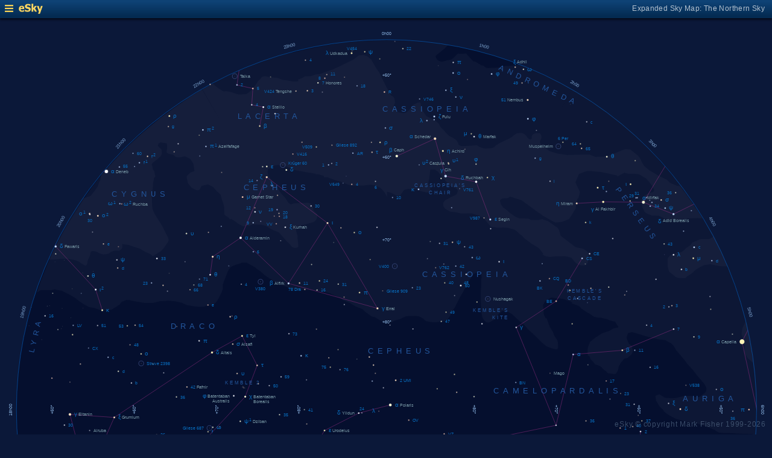

--- FILE ---
content_type: text/html; charset=UTF-8
request_url: https://www.glyphweb.com/esky/sky-maps/sky-map.php?id=north&ra=9%3A55%3A52.43&dec=69%3A40%3A46.93&l=Cigar+Galaxy&i=galaxy-irregular&s=galaxies&e=m82&smLabels=0&smColours=1&smGrid=0&smDeepSky=0&smConstellationNames=1&smConstellationSkeletons=1&smConstellationBorders=0&smWindowed=1
body_size: 1788
content:
<html>

    
<head>
<title>eSky Expanded Sky Map: The Northern Sky</title>
<meta name="viewport" content="width=device-width" />
<meta name="robots" content="noindex" />
<link rel="stylesheet" href="../_resources/esky-2013.css" />
<link rel="shortcut icon" href="../esky-icon-80x80.png">
<link rel="apple-touch-icon" href="../esky-icon-80x80.png">

<script>
var menuOpen = false;
function toggleMenu() {
    var slider = document.getElementById('slider');
    var wrapper = document.getElementById('wrapper');
    var hamburger = document.getElementById('hamburger');
    if (menuOpen) {
        slider.style.left = '-250px';
        wrapper.style.marginLeft = '0';
        hamburger.src = '../_images-2013/hamburger-closed.png';
        menuOpen = false;
    } else {
        slider.style.left = '0';
        wrapper.style.marginLeft = '250px';
        hamburger.src = '../_images-2013/hamburger-open.png';
        menuOpen = true;
    }
}
</script>

<style>
body {
    font:12px arial;
    background-color:#0b1839;
    margin:0;
}
a {
    color:#3eb9f0;
    text-decoration:none;
}
hr {
    height:1px;
	border:none;
    border-top:1px solid #3e5873;
	outline:none;

}

#hamburger {
    height:12px;
    width:auto;
    position:absolute;
    top:8px;
    left:8px;
    cursor:pointer;
}
#eSkyLogo {
    margin-left:25px;
}

.slider {
    position:fixed;
    background-color:#21385B;
    top:0;
    bottom:0;
    width:250;
    padding-top:36px;
    padding-left:14px;
    box-sizing:border-box;
}
#slider {
    left:-250px;
    transition:left 0.5s;
	overflow-y:auto;
}
.slider h2 {
    margin-top:10px;
    margin-bottom:5px;
}
.slider p {
    margin:4px 0;
}
.slider p.unselected {
    margin-left:20px;
}
.checkmark {
    width:10px;
    height:10px;
    margin-right:10px;
    opacity:0.7;
}

.wrapper {
    padding-top:40px;
    box-sizing:border-box;
    text-align:center;
    vertical-align:middle;
}
#wrapper {
    margin-left:0;
    transition:margin-left 0.5s;
}
.mapTitle {
    position:absolute;
    text-align:right;
    top:7px;
    right:12px;
    opacity:0.7;
    letter-spacing:0.1mm;
}

.headerWrapper {
    height:30px;
    position:fixed;
    top:0;
    left:0;
    right:0;
    padding:6px;
    box-sizing:border-box;
}
.dynamicSkyMap {
    width:100%;
    height:auto;
}

.copyright {
    position:fixed;
    bottom:10px;
    right:10px;
    color:#6e88a3;
    text-align:right;
    opacity:0.5;
    border:none;
}

</style>
</head>

<body>
<div class="pageWrapper">
    
<div class="headerWrapper">
<img id="hamburger" onclick="toggleMenu()" src="../_images-2013/hamburger-closed.png" width="10" height="10" />
<a href="../default.htm" target="_blank"><img id="eSkyLogo" src="../_images-2013/sky-map-logo.png" width="40" height="17" /></a>
<div class="mapTitle">Expanded Sky Map: The Northern Sky</div>
</div>

<div class="slider" id="slider">
<h2>Sky Maps</h2>
<p class="selected"><img src="../_images-2013/checkmark.png" class="checkmark" width="5" height="5" /><a href="../sky-maps/sky-map.php?id=north&smLabels=0&smColours=1&smGrid=0&smDeepSky=0&smConstellationNames=1&smConstellationSkeletons=1&smConstellationBorders=0&smWindowed=1">Northern Sky</a></p><p class="unselected"><a href="../sky-maps/sky-map.php?id=00h00&smLabels=0&smColours=1&smGrid=0&smDeepSky=0&smConstellationNames=1&smConstellationSkeletons=1&smConstellationBorders=0&smWindowed=1">21h00 to 03h00</a></p><p class="unselected"><a href="../sky-maps/sky-map.php?id=06h00&smLabels=0&smColours=1&smGrid=0&smDeepSky=0&smConstellationNames=1&smConstellationSkeletons=1&smConstellationBorders=0&smWindowed=1">03h00 to 09h00</a></p><p class="unselected"><a href="../sky-maps/sky-map.php?id=12h00&smLabels=0&smColours=1&smGrid=0&smDeepSky=0&smConstellationNames=1&smConstellationSkeletons=1&smConstellationBorders=0&smWindowed=1">09h00 to 15h00</a></p><p class="unselected"><a href="../sky-maps/sky-map.php?id=18h00&smLabels=0&smColours=1&smGrid=0&smDeepSky=0&smConstellationNames=1&smConstellationSkeletons=1&smConstellationBorders=0&smWindowed=1">15h00 to 21h00</a></p><p class="unselected"><a href="../sky-maps/sky-map.php?id=south&smLabels=0&smColours=1&smGrid=0&smDeepSky=0&smConstellationNames=1&smConstellationSkeletons=1&smConstellationBorders=0&smWindowed=1">Southern Sky</a></p><h2>Object Labels</h2>
<p class="selected"><img src="../_images-2013/checkmark.png" class="checkmark" width="5" height="5" /><a href="../sky-maps/sky-map.php?id=north&ra=9%3A55%3A52.43&dec=69%3A40%3A46.93&l=Cigar+Galaxy&i=galaxy-irregular&s=galaxies&e=m82&smLabels=0&smColours=1&smGrid=0&smDeepSky=0&smConstellationNames=1&smConstellationSkeletons=1&smConstellationBorders=0&smWindowed=1">Full</a></p><p class="unselected"><a href="../sky-maps/sky-map.php?id=north&ra=9%3A55%3A52.43&dec=69%3A40%3A46.93&l=Cigar+Galaxy&i=galaxy-irregular&s=galaxies&e=m82&smLabels=1&smColours=1&smGrid=0&smDeepSky=0&smConstellationNames=1&smConstellationSkeletons=1&smConstellationBorders=0&smWindowed=1">Bright stars only</a></p><p class="unselected"><a href="../sky-maps/sky-map.php?id=north&ra=9%3A55%3A52.43&dec=69%3A40%3A46.93&l=Cigar+Galaxy&i=galaxy-irregular&s=galaxies&e=m82&smLabels=2&smColours=1&smGrid=0&smDeepSky=0&smConstellationNames=1&smConstellationSkeletons=1&smConstellationBorders=0&smWindowed=1">Faded</a></p><p class="unselected"><a href="../sky-maps/sky-map.php?id=north&ra=9%3A55%3A52.43&dec=69%3A40%3A46.93&l=Cigar+Galaxy&i=galaxy-irregular&s=galaxies&e=m82&smLabels=3&smColours=1&smGrid=0&smDeepSky=0&smConstellationNames=1&smConstellationSkeletons=1&smConstellationBorders=0&smWindowed=1">None</a></p><h2>Star colours</h2>
<p class="unselected"><a href="../sky-maps/sky-map.php?id=north&ra=9%3A55%3A52.43&dec=69%3A40%3A46.93&l=Cigar+Galaxy&i=galaxy-irregular&s=galaxies&e=m82&smLabels=0&smColours=2&smGrid=0&smDeepSky=0&smConstellationNames=1&smConstellationSkeletons=1&smConstellationBorders=0&smWindowed=1">Intense</a></p><p class="selected"><img src="../_images-2013/checkmark.png" class="checkmark" width="5" height="5" /><a href="../sky-maps/sky-map.php?id=north&ra=9%3A55%3A52.43&dec=69%3A40%3A46.93&l=Cigar+Galaxy&i=galaxy-irregular&s=galaxies&e=m82&smLabels=0&smColours=1&smGrid=0&smDeepSky=0&smConstellationNames=1&smConstellationSkeletons=1&smConstellationBorders=0&smWindowed=1">Subtle</a></p><p class="unselected"><a href="../sky-maps/sky-map.php?id=north&ra=9%3A55%3A52.43&dec=69%3A40%3A46.93&l=Cigar+Galaxy&i=galaxy-irregular&s=galaxies&e=m82&smLabels=0&smColours=0&smGrid=0&smDeepSky=0&smConstellationNames=1&smConstellationSkeletons=1&smConstellationBorders=0&smWindowed=1">None</a></p><h2>Constellations</h2>
<p class="selected"><img src="../_images-2013/checkmark.png" class="checkmark" width="5" height="5" /><a href="../sky-maps/sky-map.php?id=north&ra=9%3A55%3A52.43&dec=69%3A40%3A46.93&l=Cigar+Galaxy&i=galaxy-irregular&s=galaxies&e=m82&smLabels=0&smColours=1&smGrid=0&smDeepSky=0&smConstellationNames=0&smConstellationSkeletons=1&smConstellationBorders=0&smWindowed=1">Show names</a></p><p class="selected"><img src="../_images-2013/checkmark.png" class="checkmark" width="5" height="5" /><a href="../sky-maps/sky-map.php?id=north&ra=9%3A55%3A52.43&dec=69%3A40%3A46.93&l=Cigar+Galaxy&i=galaxy-irregular&s=galaxies&e=m82&smLabels=0&smColours=1&smGrid=0&smDeepSky=0&smConstellationNames=1&smConstellationSkeletons=0&smConstellationBorders=0&smWindowed=1">Show skeletons</a></p><p class="unselected"><a href="../sky-maps/sky-map.php?id=north&ra=9%3A55%3A52.43&dec=69%3A40%3A46.93&l=Cigar+Galaxy&i=galaxy-irregular&s=galaxies&e=m82&smLabels=0&smColours=1&smGrid=0&smDeepSky=0&smConstellationNames=1&smConstellationSkeletons=1&smConstellationBorders=1&smWindowed=1">Show borders</a></p><h2>Deep Sky Objects</h2>
<p class="unselected"><a href="../sky-maps/sky-map.php?id=north&ra=9%3A55%3A52.43&dec=69%3A40%3A46.93&l=Cigar+Galaxy&i=galaxy-irregular&s=galaxies&e=m82&smLabels=0&smColours=1&smGrid=0&smDeepSky=1&smConstellationNames=1&smConstellationSkeletons=1&smConstellationBorders=0&smWindowed=1">Show deep sky objects</a></p><h2>Gridlines</h2>
<p class="unselected"><a href="../sky-maps/sky-map.php?id=north&ra=9%3A55%3A52.43&dec=69%3A40%3A46.93&l=Cigar+Galaxy&i=galaxy-irregular&s=galaxies&e=m82&smLabels=0&smColours=1&smGrid=1&smDeepSky=0&smConstellationNames=1&smConstellationSkeletons=1&smConstellationBorders=0&smWindowed=1">Show gridlines</a></p>
</div>

<div class="wrapper" id="wrapper">
<object data="../sky-maps/dynamic-sky-north.php?id=north&ra=9%3A55%3A52.43&dec=69%3A40%3A46.93&l=Cigar+Galaxy&i=galaxy-irregular&s=galaxies&e=m82&smLabels=0&smColours=1&smGrid=0&smDeepSky=0&smConstellationNames=1&smConstellationSkeletons=1&smConstellationBorders=0&smWindowed=1" type="image/svg+xml" class="dynamicSkyMap"></object>
<div class="copyright">
eSky &copy; copyright Mark Fisher 1999-2026</div>
</div>

</div>
</body>

</html>


--- FILE ---
content_type: image/svg+xml
request_url: https://www.glyphweb.com/esky/sky-maps/dynamic-sky-north.php?id=north&ra=9%3A55%3A52.43&dec=69%3A40%3A46.93&l=Cigar+Galaxy&i=galaxy-irregular&s=galaxies&e=m82&smLabels=0&smColours=1&smGrid=0&smDeepSky=0&smConstellationNames=1&smConstellationSkeletons=1&smConstellationBorders=0&smWindowed=1
body_size: 317265
content:
<?xml version="1.0" standalone="no"?>
<!DOCTYPE svg PUBLIC "-//W3C//DTD SVG 1.1//EN" "http://www.w3.org/Graphics/SVG/1.1/DTD/svg11.dtd">
<!--Generator: Xara Designer (www.xara.com), SVG filter version: 6.0.0.4-->
<svg stroke-width="0.501" stroke-linejoin="bevel" fill-rule="evenodd" xmlns:xlink="http://www.w3.org/1999/xlink" xmlns="http://www.w3.org/2000/svg" version="1.1" overflow="visible" width="378pt" height="378pt" viewBox="0 0 378 378">
 <defs>
	</defs>
 <g id="Document" fill="none" stroke="black" font-family="Times New Roman" font-size="16" transform="scale(1 -1)">
  <g id="Spread" transform="translate(0 -378)">
   <g id="smBackgroundLayer"><circle cx="189.25" cy="189.2" r="181.2" class="smBackground" /></g><g id="Background">
    <path d="M 0.25,378.249 L 0.25,0.25 L 378.249,0.25 L 378.249,378.249 L 0.25,378.249 Z" stroke-opacity="0.000000" stroke="none" stroke-width="0.5" fill="#000000" stroke-linejoin="miter" marker-start="none" marker-end="none" stroke-miterlimit="79.8403193612775" fill-opacity="0.000000"/>
   </g>
   <g id="Milky Way">
    <path d="M 370.138,176.59 L 368.209,177.371 L 366.184,177.446 L 363.484,177.521 C 362.259,177.571 359.809,177.671 359.659,177.746 C 359.509,177.821 357.334,177.896 357.259,177.896 L 354.334,177.896 C 353.534,177.971 351.934,178.121 351.784,178.196 C 351.661,178.257 350.867,178.738 350.268,179.102 C 350.271,179.159 350.274,179.217 350.278,179.275 C 349.731,179.457 348.909,179.822 348.455,180.025 L 345.549,181.056 L 340.768,182.743 L 339.924,182.931 L 337.487,183.025 L 335.705,183.4 L 330.83,184.9 L 327.455,186.681 L 325.487,188.087 L 324.455,189.4 L 324.522,189.399 L 322.869,190.986 L 321.219,193.836 L 320.919,196.086 L 322.719,196.836 C 323.319,196.536 324.519,195.936 324.819,195.636 C 325.119,195.336 326.019,195.036 326.919,195.036 C 327.819,195.036 328.569,194.886 329.019,194.886 C 329.469,194.886 330.669,195.036 330.969,195.036 L 335.169,196.086 L 338.169,196.086 L 340.419,195.486 L 342.219,195.486 C 342.669,195.486 344.319,197.136 344.619,197.136 C 344.919,197.386 345.519,197.886 345.669,198.336 C 345.819,198.786 345.969,199.536 345.819,200.136 C 345.669,200.736 344.969,201.736 344.619,202.236 L 342.519,204.636 L 341.019,206.436 L 339.184,208.871 L 336.784,211.421 L 334.684,214.196 L 332.809,216.371 L 331.084,218.396 L 329.809,220.571 L 328.534,221.846 L 325.684,223.346 L 322.684,223.721 L 320.405,224.225 L 320.237,224.181 L 315.455,225.493 L 311.518,226.712 L 309.362,227.275 L 307.487,226.712 C 307.268,226.118 306.83,224.931 306.83,224.462 C 306.83,224.11 307.357,222.897 307.98,221.544 C 308.431,221.195 309.259,220.796 309.334,220.496 C 309.409,220.196 309.559,219.296 309.709,218.996 C 309.859,218.696 309.859,217.796 309.859,217.646 C 309.734,217.421 309.484,216.971 309.334,216.596 C 309.184,216.221 308.584,215.771 308.284,215.546 L 307.527,214.916 L 307.58,214.712 L 305.612,214.243 L 304.955,213.4 C 304.861,213.307 303.924,212.275 303.83,211.993 C 303.736,211.711 302.799,210.306 302.799,209.743 C 302.799,209.18 302.518,208.431 302.237,207.962 C 301.956,207.493 301.674,207.025 301.393,206.837 C 301.112,206.649 299.799,206.931 299.612,206.931 C 299.425,206.931 298.112,207.118 297.83,207.118 C 297.548,207.118 296.518,208.431 296.33,208.431 C 296.142,208.431 295.455,209.055 295.112,209.368 C 294.799,209.774 294.174,210.587 293.049,210.962 C 291.924,211.337 291.362,211.431 291.268,211.618 C 291.174,211.805 290.33,212.931 290.049,213.118 C 289.768,213.305 289.018,214.15 289.018,214.431 C 289.018,214.623 288.723,215.198 288.437,215.762 C 288.129,215.678 287.959,215.628 287.959,215.621 L 287.659,216.746 C 287.684,217.596 287.734,219.296 287.809,219.521 C 287.884,219.746 288.334,221.246 288.484,221.396 C 288.634,221.546 288.784,222.146 288.859,222.446 L 291.334,224.471 L 294.709,226.646 C 295.709,226.996 297.709,227.696 298.159,227.846 C 298.609,227.996 299.809,228.746 300.409,229.121 C 300.559,229.121 302.659,229.421 302.734,229.721 C 302.809,230.021 302.284,230.621 302.134,230.771 C 301.984,230.921 301.309,232.421 301.084,232.421 C 300.859,232.421 299.609,232.721 298.984,232.871 L 297.334,233.546 L 294.409,234.296 L 292.759,234.371 L 290.884,234.746 L 289.459,235.796 L 286.834,237.296 L 284.734,238.796 L 283.534,239.996 L 279.784,241.421 L 280.285,241.705 C 279.764,242.039 279.213,242.394 279.08,242.462 C 278.893,242.556 277.956,242.743 277.862,242.743 L 275.612,243.587 L 272.237,243.868 C 271.643,243.962 270.455,244.15 270.174,244.15 C 269.893,244.15 269.236,243.961 268.674,243.493 C 268.112,243.025 267.548,242.931 267.08,242.462 C 266.612,241.993 266.112,240.931 265.862,240.4 C 265.987,239.493 266.237,237.681 266.237,237.306 C 266.237,236.931 266.142,236.65 266.33,235.9 C 266.518,235.15 267.174,234.119 267.268,234.025 L 267.292,233.951 L 267.634,234.146 C 268.184,232.671 269.134,229.871 269.284,229.721 C 269.434,229.571 270.709,227.321 270.784,227.321 C 270.984,226.746 271.384,225.596 271.459,225.446 C 271.534,225.296 272.809,223.571 273.034,222.896 C 273.259,222.221 273.259,220.571 273.259,220.421 C 273.284,220.071 273.334,219.371 273.034,219.146 C 272.734,218.921 272.659,218.771 271.684,218.921 C 270.709,219.071 268.984,219.821 268.384,219.971 C 267.784,220.121 265.984,221.621 265.084,222.371 L 262.759,224.771 L 261.109,226.271 L 260.949,226.582 L 260.734,226.646 L 258.607,228.572 L 258.597,228.558 L 258.522,228.65 L 258.334,228.821 L 258.367,228.841 L 257.577,229.818 L 255.957,231.498 C 255.397,231.898 254.277,232.698 254.217,232.818 C 254.157,232.938 252.177,234.618 252.177,234.678 L 250.797,235.998 C 250.417,236.238 249.657,236.718 249.537,236.838 C 249.417,236.958 247.977,237.358 247.257,237.558 L 245.997,237.558 C 245.577,237.438 244.617,236.538 244.317,236.178 C 244.017,235.818 243.477,235.278 243.417,235.158 C 243.357,235.038 242.677,234.078 242.337,233.598 L 240.057,232.278 C 239.817,232.178 239.337,231.978 239.157,231.978 C 238.977,231.978 237.897,231.918 237.117,232.998 C 236.337,234.078 236.157,234.438 236.097,234.738 C 236.037,235.038 235.737,237.018 235.737,237.198 C 235.737,237.378 235.537,240.578 235.437,242.178 C 235.417,242.878 235.377,244.278 235.377,244.518 C 235.377,244.758 235.377,246.498 235.377,246.558 L 235.677,250.698 L 235.677,253.278 L 235.81,254.107 L 235.684,254.996 L 235.384,256.571 L 235.309,257.171 L 234.334,257.246 L 233.284,257.021 L 233.24,256.977 C 233.475,256.824 233.707,256.671 233.937,256.518 L 232.677,256.158 C 232.377,255.938 231.777,255.498 231.657,255.378 C 231.537,255.258 230.637,253.998 230.637,253.938 L 228.657,250.578 L 226.917,247.278 L 225.117,244.158 L 223.797,241.518 L 222.537,239.058 L 221.037,236.838 L 220.557,235.578 L 219.357,233.838 L 218.037,232.758 C 217.717,232.678 217.077,232.518 216.837,232.518 C 216.597,232.518 215.597,232.358 215.097,232.278 L 214.622,232.278 L 213.484,232.121 L 211.834,232.121 C 210.784,232.196 208.534,232.646 208.534,232.721 L 206.734,234.221 C 206.284,234.446 205.384,234.896 205.159,234.971 C 204.934,235.046 203.934,235.146 203.434,235.196 L 199.984,235.121 L 198.559,234.971 L 195.784,233.621 C 194.959,233.396 193.309,232.946 193.084,232.871 C 192.859,232.796 191.884,232.046 191.659,232.046 C 191.434,232.046 190.834,231.996 190.534,231.971 L 189.559,231.971 L 189.559,231.746 L 187.459,232.346 C 186.484,232.846 184.534,233.846 184.159,234.221 C 183.784,234.596 182.534,234.846 181.909,234.971 L 179.284,236.846 L 177.409,238.571 C 177.334,238.571 173.809,239.921 173.659,240.071 C 173.509,240.221 172.159,241.021 171.484,241.421 L 167.959,242.921 L 165.634,244.346 L 161.734,246.221 L 160.159,246.746 L 156.559,247.421 L 155.509,247.421 L 155.455,247.491 L 154.545,247.491 L 151.381,247.843 C 150.404,247.882 148.452,247.96 148.217,247.96 C 147.982,247.96 145.56,248.038 144.35,248.077 L 142.475,248.546 L 139.897,249.601 L 137.323,250.488 C 137.2,250.376 137.077,250.263 136.955,250.15 L 129.643,255.118 L 127.674,256.9 C 126.861,257.431 125.237,258.494 125.237,258.681 C 125.237,258.868 122.174,260.493 120.643,261.306 L 118.393,261.306 C 118.225,261.138 118.087,260.996 118.009,260.996 L 115.534,260.246 C 115.184,260.121 114.484,259.871 114.259,259.796 C 114.034,259.721 112.759,258.896 112.684,258.746 C 112.609,258.596 112.009,257.846 111.859,257.621 C 111.709,257.396 109.009,250.646 109.084,250.421 C 109.159,250.196 109.084,248.771 109.084,248.396 C 109.084,248.021 108.109,245.846 107.884,245.471 C 107.659,245.096 106.459,242.771 106.309,242.546 C 106.159,242.321 105.259,241.271 104.809,241.046 C 104.359,240.821 103.984,240.596 103.534,240.446 C 103.084,240.296 101.134,240.071 101.059,240.071 L 100.386,240.006 L 100.053,239.757 L 97.358,239.64 L 95.248,239.874 L 91.616,240.46 L 89.037,241.632 L 85.756,242.335 L 82.358,242.687 L 81.809,242.631 C 81.77,242.616 81.738,242.605 81.717,242.598 C 81.537,242.538 79.377,242.458 78.297,242.418 C 78.237,242.358 75.117,241.578 74.937,241.578 L 71.037,241.578 C 70.617,241.578 68.217,241.978 67.017,242.178 L 63.297,242.958 L 61.857,243.018 C 61.237,242.758 59.997,242.238 59.697,242.118 C 59.397,241.998 58.737,240.918 58.557,240.738 C 58.377,240.558 55.897,239.038 54.657,238.278 C 54.597,238.218 53.757,238.038 52.677,237.978 C 51.597,237.918 50.577,237.738 50.037,237.798 C 49.497,237.858 46.437,238.998 46.317,239.058 C 46.197,239.118 43.557,239.418 43.017,239.838 C 42.477,240.258 42.357,240.198 42.237,240.258 C 42.117,240.318 40.737,241.038 40.617,241.158 C 40.497,241.278 38.757,242.478 38.517,242.598 C 38.384,242.664 38.142,242.949 37.931,243.212 C 37.898,243.12 37.865,243.028 37.833,242.937 L 37.358,243.624 C 36.225,244.327 33.959,245.734 33.608,245.851 C 33.257,245.968 31.147,247.062 30.092,247.609 C 29.858,247.609 27.983,247.843 27.397,248.077 C 26.811,248.311 26.459,248.195 25.756,247.96 C 25.053,247.725 24.193,247.803 23.764,247.843 L 20.365,247.843 C 19.31,247.843 19.076,247.14 18.842,247.023 L 18.108,246.799 L 20.068,252.405 L 23.181,260.35 L 26.587,267.693 L 31.622,277.458 C 41.692,293.918 45.28,298.807 48.57,302.765 L 49.886,304.366 L 59.196,314.667 L 61.579,317.181 C 62.255,317.87 62.937,318.553 62.74,318.351 L 62.782,318.389 C 62.715,318.32 62.298,317.901 61.629,317.23 L 61.674,317.275 L 61.675,317.275 C 65.14,320.605 68.432,323.619 70.686,325.533 L 71.751,326.495 L 78.872,332.329 C 92.913,342.427 95.916,344.283 98.956,346.042 L 107.689,331.194 L 99.125,346.14 C 100.618,347.002 102.121,347.84 103.636,348.657 L 103.616,348.647 C 114.357,354.44 125.544,359.065 137.011,362.53 C 138.91,363.071 140.829,363.58 141.2,363.608 C 160.699,368.077 166.448,368.905 170.7,369.238 L 173.775,369.531 L 185.704,370.101 L 189.483,370.197 L 189.484,370.196 L 189.633,370.196 L 196.608,369.95 L 205.939,369.505 C 204.529,369.671 204.516,369.672 204.504,369.673 C 209.465,369.265 214.413,368.654 219.333,367.839 L 217.909,366.221 C 217.059,365.521 215.359,364.121 214.309,363.296 C 213.259,362.471 213.034,362.546 213.634,361.346 C 214.234,360.146 214.309,360.596 214.684,360.221 C 215.059,359.846 215.959,359.621 216.334,359.621 C 216.709,359.621 218.209,360.071 218.959,360.296 C 219.034,360.296 220.159,360.521 220.684,360.596 C 221.209,360.671 222.484,361.871 223.534,362.996 C 224.584,364.121 224.584,363.446 225.034,363.446 C 225.484,363.446 226.634,363.496 227.209,363.521 L 228.184,363.671 C 228.759,363.046 229.909,361.796 230.134,361.571 C 230.359,361.346 231.309,360.296 231.784,359.771 L 232.984,359.546 C 233.484,359.216 234.272,358.699 234.882,358.302 L 234.928,358.468 C 235.191,358.194 235.446,357.939 235.534,357.896 C 235.684,357.821 236.434,357.746 236.884,357.521 C 237.334,357.296 237.259,357.146 237.934,356.696 C 238.609,356.246 240.409,356.621 241.534,356.621 C 242.659,356.621 242.509,356.621 243.109,356.696 C 243.709,356.771 246.709,357.371 247.534,357.446 C 248.359,357.521 251.509,357.746 251.734,357.746 C 251.852,357.746 252.92,358.038 253.987,358.337 L 255.885,357.674 L 260.853,355.577 L 273.064,349.913 L 274.229,349.315 C 275.891,348.472 277.99,347.315 280.07,346.114 L 274.564,336.417 L 280.11,346.091 C 293.508,338.349 306.125,328.749 317.585,317.29 C 317.604,317.27 317.623,317.251 317.644,317.23 L 314.256,313.825 L 317.612,317.181 L 331.922,300.939 L 335.79,295.676 L 345.411,281.042 L 348.568,275.697 C 347.629,277.546 348.373,276.252 349.075,274.992 C 352.171,269.229 354.916,263.372 362.171,243.568 L 364.25,236.234 C 368.094,224.04 370.579,206.669 370.58,189.296 L 370.384,189.296 L 370.212,181.572 C 370.58,185.046 370.433,180.812 370.138,176.59 Z M 273.31,272.803 L 273.636,273.126 L 273.593,273.145 L 273.31,272.803 Z" fill="#ffffff" stroke-opacity="0.031373" stroke-width="0" stroke="none" marker-start="none" marker-end="none" stroke-miterlimit="79.8403193612775" fill-opacity="0.031373"/>
    <path d="M 368.291,212.611 C 368.141,212.761 366.641,214.111 366.266,214.411 C 365.891,214.711 364.991,216.361 364.541,217.186 C 364.516,217.586 364.466,218.386 364.541,218.761 C 364.616,219.136 364.616,220.536 364.616,221.236 C 364.516,221.786 364.316,222.886 364.241,223.036 C 364.166,223.186 363.416,225.511 363.191,225.961 C 362.966,226.411 363.316,228.161 363.491,229.036 L 364.991,232.186 L 365.079,232.288 C 366.795,225.685 367.917,219.022 368.664,212.322 C 368.472,212.462 368.334,212.567 368.291,212.611 Z M 332.525,253.758 C 332.338,253.758 330.744,254.133 330.65,254.415 C 330.556,254.697 327.837,256.571 327.65,256.852 C 327.463,257.133 326.9,259.477 326.9,260.133 C 326.9,260.789 326.9,262.383 326.9,262.946 C 326.9,263.509 327.65,264.321 328.025,264.727 L 330.181,266.04 L 331.416,264.707 C 331.189,265.139 330.961,265.569 330.731,265.999 C 331.128,266.06 331.534,266.124 331.717,266.124 C 332.068,266.124 333.123,266.123 333.709,266.475 C 334.295,266.827 334.881,267.413 335.115,267.53 C 335.349,267.647 335.583,268.115 336.052,268.467 C 336.521,268.819 337.342,269.288 338.045,269.874 C 338.748,270.46 338.63,271.163 339.568,271.397 C 340.506,271.631 342.38,272.569 342.732,272.686 C 343.084,272.803 344.841,272.803 345.193,272.803 L 346.834,272.803 C 347.029,272.803 347.419,272.804 347.771,273.038 C 348.061,273.23 348.828,273.741 349.22,273.981 C 351.779,269.192 354.074,264.347 356.127,259.45 L 352.693,259.561 L 347.654,260.499 L 345.31,260.147 C 345.075,260.107 344.607,260.029 343.904,259.678 C 343.201,259.327 340.506,257.803 340.506,257.686 C 339.841,257.061 338.513,255.811 338.279,255.694 C 338.156,255.632 337.457,255.218 336.817,254.82 L 335.431,253.665 C 334.524,253.696 332.712,253.758 332.525,253.758 Z M 41.091,260.147 C 40.154,260.85 40.036,260.616 39.216,261.319 C 38.396,262.022 36.872,262.491 36.638,262.491 C 35.973,262.647 34.645,262.96 33.708,263.077 C 32.771,263.194 32.068,263.194 31.365,263.194 C 30.662,263.194 30.193,263.312 29.138,263.077 C 28.083,262.842 27.615,262.959 26.56,262.842 C 25.834,262.761 24.665,262.847 23.892,262.909 C 26.418,268.501 29.264,274.025 32.419,279.483 L 32.429,279.486 L 32.337,279.54 C 34.93,284.091 37.78,288.618 40.941,293.115 L 41.431,292.946 C 41.525,292.946 42.744,293.321 43.119,293.508 C 43.494,293.695 43.775,293.508 44.337,293.977 C 44.899,294.446 45.369,295.29 45.744,295.665 C 46.119,296.04 47.525,298.102 47.806,298.477 C 48.087,298.852 48.556,301.196 48.931,301.29 C 49.151,301.345 49.371,302.779 49.591,304.377 C 53.126,308.598 56.983,312.79 61.211,316.946 C 62.557,318.318 63.928,319.669 61.306,317.04 C 75.168,330.36 86.261,338.633 98.525,345.915 L 98.631,345.734 C 100.415,346.817 102.234,347.865 104.086,348.877 L 104.712,348.446 C 105.306,347.914 106.494,346.852 106.681,346.758 C 106.868,346.664 109.212,345.071 109.587,345.071 C 109.962,345.071 110.619,345.165 110.806,345.165 C 110.993,345.165 112.962,344.79 113.337,344.696 C 113.712,344.602 114.181,344.321 114.65,344.227 C 115.119,344.133 116.525,343.571 116.994,343.571 C 117.463,343.571 119.994,343.665 120.369,343.758 C 120.744,343.851 121.775,344.415 122.244,344.883 C 122.713,345.351 123.462,346.008 123.837,346.477 C 124.212,346.946 125.994,349.383 126.087,349.758 C 126.18,350.133 127.494,350.977 127.869,351.727 C 128.244,352.477 129.431,352.477 130.025,352.477 L 133.025,351.915 C 133.119,351.822 135.181,351.821 135.744,351.727 C 136.307,351.633 138.275,350.696 138.556,350.696 C 138.837,350.696 139.494,350.602 139.681,350.602 C 139.868,350.602 143.337,349.946 143.525,349.946 L 143.546,349.946 C 143.806,349.946 145.238,349.948 146.056,350.04 C 146.081,350.042 146.106,350.045 146.13,350.048 L 145.906,350.879 L 146.066,350.911 L 148.016,351.661 C 148.391,351.886 149.141,352.336 149.291,352.411 C 149.441,352.486 152.141,352.486 152.291,352.561 C 152.441,352.636 153.891,353.136 154.616,353.386 L 156.641,353.536 L 159.941,354.811 C 160.941,355.136 162.941,355.786 163.241,355.936 C 163.541,356.086 165.266,356.911 165.491,356.986 C 165.716,357.061 168.666,358.511 170.141,359.236 L 172.991,360.586 C 173.066,360.661 175.541,362.611 175.691,362.686 C 175.841,362.761 178.166,362.911 178.316,362.836 C 178.466,362.761 179.366,362.461 179.816,362.236 C 180.266,362.011 181.266,361.111 181.766,360.661 L 182.891,358.636 L 184.241,356.386 L 185.591,354.511 L 187.091,351.436 C 187.265,351.061 187.527,350.501 187.782,349.995 C 187.761,349.994 187.741,349.994 187.721,349.994 C 187.845,349.838 187.963,349.688 188.056,349.571 L 189.171,347.191 L 189.207,347.217 L 190.623,344.756 C 190.818,344.17 191.208,342.999 191.56,342.999 C 191.912,342.999 192.731,342.413 192.966,341.944 C 193.201,341.475 193.357,340.069 193.435,339.366 C 193.317,339.249 193.083,339.015 192.966,338.663 C 192.849,338.311 192.966,337.725 192.966,337.139 C 192.966,336.553 194.021,336.319 194.021,335.733 C 194.021,335.147 195.426,334.796 195.544,334.796 C 196.091,334.678 197.186,334.444 197.537,334.444 C 197.888,334.444 199.178,334.796 199.295,335.03 C 199.412,335.264 199.881,335.616 200.115,335.733 C 200.349,335.85 201.99,338.311 202.107,338.311 C 202.849,338.74 204.333,339.6 204.685,339.6 C 205.037,339.6 205.74,339.952 205.857,339.483 C 205.974,339.014 206.091,338.076 206.091,337.725 C 206.091,337.374 206.795,335.733 206.912,335.616 L 208.787,332.921 L 210.427,332.217 L 212.302,331.397 L 214.763,329.405 L 215.701,327.647 L 217.459,325.889 L 219.099,324.014 L 220.271,323.077 L 222.029,322.256 L 223.435,321.202 L 224.278,319.938 L 224.514,318.937 C 225.084,318.669 225.786,318.352 225.931,318.352 L 227.712,318.352 L 231.181,318.54 L 233.431,318.727 L 234.744,317.977 C 234.838,317.883 236.9,317.133 237.181,317.133 C 237.462,317.133 239.525,317.04 240.931,317.415 C 242.337,317.79 242.431,318.258 242.525,318.446 C 242.619,318.634 243.65,319.008 243.744,319.196 C 243.838,319.384 244.962,319.946 245.525,320.227 L 249.181,321.915 C 249.275,321.915 251.056,323.04 251.15,323.227 C 251.244,323.414 252.837,324.446 253.025,324.54 C 253.213,324.634 254.9,324.727 255.369,324.727 C 255.838,324.727 256.212,324.477 256.4,324.352 C 256.806,324.102 257.619,323.602 257.712,323.321 C 257.805,323.04 258.087,322.571 258.837,321.915 C 259.587,321.259 260.244,321.727 260.337,322.008 C 260.43,322.289 260.15,323.133 260.712,323.79 C 261.274,324.447 262.025,324.54 262.4,324.633 L 264.087,324.633 C 264.462,324.633 264.65,324.071 264.837,323.883 C 265.024,323.695 265.119,322.665 265.119,322.477 C 265.119,322.289 264.681,321.289 264.462,320.79 L 264.48,319.43 L 264.586,319.608 L 267.087,317.321 L 269.15,315.821 L 272.806,314.696 L 277.869,313.946 L 285.181,314.133 L 288.744,314.133 L 292.04,312.831 L 292.395,312.534 C 292.437,312.519 292.48,312.504 292.523,312.488 C 292.269,312.701 292.013,312.914 291.757,313.126 L 292.541,313.111 L 295.316,313.111 C 295.541,313.111 297.566,313.486 298.091,313.636 C 298.616,313.786 304.316,316.186 304.391,316.186 C 304.941,316.386 306.041,316.786 306.266,316.786 C 306.491,316.786 307.941,316.686 308.666,316.636 L 312.566,313.486 L 312.938,312.771 L 313.059,312.894 C 313.296,312.373 313.646,311.829 313.775,311.508 C 313.962,311.04 315.181,308.79 315.275,308.79 C 316.244,307.915 318.182,306.165 318.369,306.165 C 318.556,306.165 321.118,304.602 322.4,303.821 L 326.525,301.852 C 326.931,301.446 327.743,300.634 327.931,300.446 C 328.119,300.258 331.399,298.852 331.587,298.852 C 331.653,298.852 332.214,298.792 332.915,298.716 C 336.883,293.596 340.54,288.371 343.882,283.043 L 341.525,283.102 C 340.775,283.07 339.275,283.008 338.431,283.008 C 337.587,283.008 333.463,282.351 332.244,282.258 C 331.025,282.165 328.025,281.977 327.556,281.977 C 327.087,281.977 322.869,284.227 322.4,284.227 C 321.931,284.227 320.806,284.321 320.15,284.321 L 319.041,284.321 C 318.692,284.477 318.557,284.697 317.994,284.79 C 317.431,284.883 315.838,285.821 315.65,286.102 C 315.462,286.383 314.619,288.164 314.525,288.352 C 314.431,288.54 314.439,290.117 314.346,290.231 L 313.64,291.125 C 313.789,291.398 313.907,291.618 313.962,291.727 C 314.15,292.102 314.9,293.352 315.275,293.977 L 317.619,295.29 L 319.869,295.852 L 320.337,296.79 L 319.494,298.665 C 318.525,299.914 316.588,302.414 316.119,302.602 C 315.65,302.79 313.118,304.477 312.931,304.477 C 312.744,304.477 311.524,304.758 310.212,304.758 C 308.9,304.758 307.963,304.758 307.4,304.852 C 306.964,304.923 306.137,305.165 305.655,305.313 L 305.421,305.079 L 305.291,305.086 L 303.116,303.886 L 302.441,303.436 C 302.442,303.435 302.443,303.434 302.445,303.433 L 302.441,303.436 C 302.234,303.642 302.026,303.847 301.818,304.052 C 301.819,304.032 301.819,304.012 301.82,303.993 C 301.724,304.088 298.587,304.665 298.4,304.758 C 298.213,304.851 295.962,305.289 294.837,305.508 C 294.743,305.601 288.369,306.258 287.712,306.165 C 287.055,306.072 284.681,305.134 283.494,304.665 C 282.931,303.383 281.806,300.821 281.806,300.54 C 281.806,300.259 283.775,296.321 283.869,296.04 C 283.963,295.759 283.525,294.008 283.306,293.133 L 282.65,292.29 L 281.806,287.696 C 281.712,287.602 279.087,283.008 278.525,282.633 C 277.963,282.258 275.619,281.415 275.337,281.321 C 275.055,281.227 272.994,280.946 272.15,280.946 C 271.306,280.946 266.15,284.133 265.962,284.133 C 265.774,284.133 265.274,284.633 265.025,284.883 L 263.431,285.915 L 255.369,291.821 L 249.516,293.668 L 249.496,293.632 C 249.594,293.575 249.692,293.518 249.791,293.461 L 248.516,292.861 L 247.316,292.786 C 247.166,292.786 246.416,292.711 246.191,292.711 C 245.966,292.711 245.666,292.486 245.066,292.036 C 244.466,291.586 244.991,291.136 244.991,290.761 C 244.991,290.386 245.291,289.711 245.441,289.561 C 245.591,289.411 246.041,288.661 246.191,288.511 C 246.264,288.437 246.372,288.329 246.49,288.211 L 247.766,287.311 L 250.091,285.286 L 252.416,283.711 L 254.516,282.886 L 256.691,282.886 L 258.716,282.811 L 259.916,282.211 L 263.366,282.061 L 265.616,282.586 C 265.678,282.532 265.74,282.478 265.803,282.425 C 266.646,282.147 268.017,281.696 268.224,281.628 C 268.449,281.553 271.523,279.378 273.061,278.291 L 273.774,277.053 L 274.547,274.385 C 275.904,273.353 278.619,271.29 278.994,271.008 C 279.369,270.726 280.931,269.539 281.712,268.946 C 281.805,268.852 283.212,268.477 284.337,268.383 C 285.462,268.289 287.337,266.977 287.806,266.415 C 288.275,265.853 287.994,264.54 287.994,264.258 C 287.994,263.976 287.9,261.915 287.9,261.727 C 287.9,261.539 287.712,261.164 287.619,260.977 L 286.869,260.04 L 286.025,259.946 L 284.712,259.946 C 284.525,259.946 283.337,260.32 282.744,260.508 L 281.525,261.54 L 279.837,263.602 L 277.962,264.165 L 276.369,264.446 L 273.369,264.352 C 272.65,264.351 271.212,264.351 270.931,264.258 C 270.65,264.165 269.338,264.071 269.15,264.071 C 268.962,264.071 267.524,264.383 266.806,264.54 L 265.587,265.383 L 265.966,265.754 C 265.627,266.125 265.153,266.667 264.941,266.986 C 264.641,267.436 264.191,267.986 263.966,268.261 L 261.491,269.836 C 260.941,270.161 259.841,270.811 259.616,271.036 C 259.391,271.261 256.841,273.061 256.691,273.211 C 256.541,273.361 255.791,274.261 255.716,274.336 L 254.066,275.611 L 253.016,276.661 L 251.966,277.411 L 248.816,278.311 L 246.566,278.461 C 245.566,278.436 243.566,278.386 243.341,278.386 C 243.187,278.386 242.513,278.548 241.885,278.706 L 240.491,278.761 L 238.391,281.161 L 236.816,283.036 L 234.491,284.311 L 232.541,284.911 L 230.741,285.436 L 228.266,285.361 L 225.716,285.361 L 222.641,286.036 L 220.391,286.261 L 217.916,287.686 C 217.841,287.686 217.166,288.736 217.091,289.111 C 217.016,289.486 217.016,290.386 217.091,290.611 C 217.166,290.836 217.666,291.486 217.916,291.811 C 217.991,291.811 220.091,292.861 220.316,293.086 C 220.541,293.311 221.591,293.686 221.891,293.836 C 222.191,293.986 223.616,294.586 223.691,294.886 C 223.766,295.186 224.141,296.086 224.141,296.461 C 224.141,296.836 223.541,297.436 223.241,297.736 L 220.991,298.561 L 218.891,299.836 L 219.021,300.346 C 218.979,300.386 218.938,300.42 218.9,300.446 C 218.619,300.633 217.307,302.414 217.119,302.508 C 216.931,302.602 216.306,303.414 215.994,303.821 L 214.494,305.79 L 212.9,306.821 L 211.869,306.821 C 211.431,306.852 210.556,306.914 210.556,306.258 C 210.556,305.602 210.275,303.164 210.181,302.602 C 210.087,302.04 209.712,300.822 209.712,300.165 C 209.712,299.508 210.65,298.102 210.65,297.727 C 210.65,297.352 210.932,296.228 210.744,296.04 C 210.556,295.852 209.149,295.571 208.962,295.571 C 208.775,295.571 206.057,296.321 205.869,296.321 C 205.681,296.321 204.369,297.165 204.275,297.165 L 199.775,297.352 C 199.149,297.227 197.899,296.977 197.712,296.696 C 197.525,296.415 196.213,294.539 196.025,294.352 C 195.837,294.165 194.713,294.072 194.244,294.165 C 193.775,294.258 192.399,295.008 191.712,295.383 L 189.513,295.953 L 189.556,293.508 L 188.15,295.852 L 186.462,297.727 L 183.65,299.133 C 183.056,299.227 181.869,299.415 181.494,299.415 C 181.119,299.415 178.118,299.04 177.931,299.04 L 173.9,299.04 C 173.462,298.946 172.588,298.758 171.369,299.133 C 170.15,299.508 168.024,300.446 166.962,300.915 L 164.806,301.383 L 160.306,303.071 L 158.712,303.071 L 158.54,303.732 L 157.962,303.915 L 156.127,304.449 L 155.592,304.556 L 154.119,304.383 L 154.984,304.678 L 152.712,305.133 L 150.087,305.508 L 147.275,306.071 C 146.15,306.258 143.9,306.634 143.431,306.821 C 142.962,307.008 141.838,307.664 141.65,307.758 C 141.462,307.852 139.524,308.664 138.556,309.071 L 136.587,309.071 L 134.806,308.977 C 134.462,308.789 133.774,308.415 133.587,308.321 C 133.4,308.227 131.9,307.414 131.15,307.008 C 131.118,306.601 131.056,305.789 131.056,305.227 C 131.056,304.665 131.432,304.009 131.619,303.54 C 131.806,303.071 133.681,300.915 133.775,300.821 C 134.212,300.164 135.088,298.852 135.275,298.852 C 135.444,298.852 136.077,297.465 136.124,297.275 C 136.184,297.301 136.245,297.326 136.306,297.352 L 137.337,295.477 C 137.993,294.758 139.306,293.321 139.587,293.04 C 139.868,292.759 140.712,291.258 141.087,290.79 C 141.462,290.322 142.15,289.946 142.494,289.758 L 143.806,290.227 L 146.619,290.415 L 150.837,290.602 L 152.244,290.133 L 153.181,289.102 C 153.243,288.477 153.369,287.227 153.462,286.946 C 153.555,286.665 155.15,285.165 155.337,284.977 C 155.524,284.789 155.244,283.665 155.244,283.29 C 155.244,282.915 154.681,282.071 154.212,281.602 C 153.743,281.133 152.243,280.758 151.494,280.571 C 150.556,280.289 148.681,279.727 148.4,279.727 C 148.119,279.727 146.712,279.446 146.431,279.352 C 146.15,279.258 145.494,278.977 145.306,278.79 C 145.118,278.603 145.025,277.196 145.025,277.008 C 145.025,276.82 145.306,275.415 145.587,274.758 C 145.868,274.101 145.587,273.727 145.681,273.071 C 145.775,272.415 145.962,271.196 145.962,270.54 C 145.962,269.884 146.244,268.946 145.775,268.758 C 145.306,268.57 144.837,268.477 144.462,268.477 C 144.087,268.477 143.399,268.727 143.056,268.852 L 141.599,270.651 L 140.619,271.477 L 136.587,276.071 L 133.119,277.477 L 130.025,279.352 L 127.962,279.821 C 126.681,279.883 124.119,280.008 123.931,280.008 C 123.743,280.008 122.15,279.352 121.775,279.352 C 121.4,279.352 119.431,279.071 119.244,279.071 C 119.057,279.071 117.556,279.821 116.806,280.196 L 115.119,281.508 L 113.127,282.72 C 112.978,282.597 112.829,282.475 112.681,282.352 C 112.556,282.539 112.306,282.915 111.931,283.29 C 111.556,283.665 109.869,284.508 109.869,284.883 C 109.869,285.258 109.775,287.79 109.775,288.352 C 109.775,288.914 109.025,291.258 108.837,291.633 C 108.649,292.008 108.181,293.977 108.087,294.352 C 107.993,294.727 106.805,295.664 106.212,296.133 L 104.337,298.29 L 101.9,299.602 L 98.712,298.852 C 98.618,298.727 98.431,298.477 98.056,297.54 C 97.681,296.603 96.837,296.696 96.462,296.696 C 96.087,296.696 95.337,297.133 94.962,297.352 C 94.868,297.446 94.025,297.727 93.65,298.196 C 93.275,298.665 91.869,300.071 91.869,300.727 C 91.869,301.383 91.4,302.696 91.4,303.258 C 91.4,303.82 92.337,304.571 92.994,305.133 C 93.651,305.695 94.775,305.79 95.056,306.071 C 95.337,306.352 94.962,307.758 94.962,308.04 C 94.962,308.322 94.775,308.79 94.775,309.258 C 94.775,309.726 93.649,311.289 93.087,312.071 C 92.274,312.477 90.65,313.29 90.462,313.29 C 90.274,313.29 88.494,312.821 88.119,312.821 C 87.744,312.821 86.712,312.821 86.337,312.914 C 89.707,315.699 87.931,314.268 86.191,312.797 C 86.051,312.959 85.903,313.11 85.775,313.196 C 85.494,313.383 85.212,314.133 84.181,314.227 C 83.15,314.321 81.556,314.79 81.556,315.446 C 81.556,316.102 81.837,316.853 81.837,317.415 C 81.837,317.977 81.744,319.665 81.65,319.665 C 81.119,319.758 80.057,319.946 79.494,319.946 C 78.931,319.946 78.837,320.508 78.181,319.852 C 77.525,319.196 77.619,320.04 77.525,319.196 C 77.431,318.352 76.962,318.82 77.431,318.258 C 77.9,317.696 79.119,316.758 79.119,316.477 C 79.119,316.196 79.212,315.164 79.212,314.602 C 79.212,314.04 78.651,313.477 78.369,313.102 C 78.087,312.727 76.962,311.789 76.681,311.602 C 76.4,311.415 74.713,310.102 74.525,309.821 C 74.441,309.696 74.34,309.405 74.26,309.072 L 74.525,308.79 L 74.86,306.839 C 75.209,306.463 75.556,306.121 75.556,305.977 C 75.556,305.696 75.743,304.946 75.837,304.477 C 75.881,304.252 75.991,303.863 76.113,303.453 C 75.922,303.26 75.731,303.066 75.541,302.871 L 75.556,302.79 C 75.507,302.742 75.458,302.694 75.409,302.647 C 75.343,302.354 75.289,302.096 75.289,302.003 C 75.289,301.823 74.929,300.023 74.929,299.843 C 74.929,299.663 74.809,298.063 74.749,297.263 L 74.441,295.786 C 74.341,295.211 74.141,294.061 74.291,293.536 C 74.441,293.011 74.441,291.061 74.441,290.836 C 74.441,290.611 74.516,287.761 74.666,287.686 C 74.816,287.611 74.966,286.636 75.341,285.961 C 75.716,285.286 75.941,284.536 76.091,284.536 L 79.691,278.761 L 80.966,276.061 C 81.291,275.436 81.941,274.186 82.091,274.036 C 82.241,273.886 82.541,272.536 82.541,272.386 C 82.541,272.186 82.541,271.786 82.016,271.036 C 81.491,270.286 80.141,268.336 80.066,268.261 L 78.866,266.986 L 74.741,264.361 C 74.466,264.686 73.916,265.336 73.466,265.561 C 73.016,265.786 71.291,266.461 71.066,266.611 C 70.841,266.761 69.041,267.761 68.141,268.261 L 65.816,268.936 L 62.816,269.986 L 59.816,270.361 C 59.866,269.761 59.966,268.561 59.666,268.186 C 59.366,267.811 58.466,267.136 58.316,267.136 L 56.216,267.211 L 54.791,266.686 L 54.414,266.591 L 53.149,265.643 L 50.569,265.283 C 49.929,265.463 48.649,265.823 48.529,265.943 C 48.426,266.045 47.705,266.384 47.161,266.655 C 46.668,266.813 46.1,266.944 45.544,266.944 C 44.49,266.944 44.489,266.592 44.255,265.889 C 44.021,265.186 44.372,265.303 43.669,263.897 C 42.966,262.491 42.849,262.023 42.732,261.085 C 42.615,260.147 42.028,259.444 41.091,260.147 Z M 274.538,274.148 L 274.543,274.153 L 274.547,274.385 L 274.498,274.378 C 274.512,274.364 274.526,274.35 274.541,274.336 L 274.538,274.148 Z M 220.355,305.551 L 220.362,305.578 L 220.275,305.576 C 220.301,305.567 220.328,305.559 220.355,305.551 Z M 61.274,317.007 L 61.306,317.04 C 61.296,317.029 61.285,317.018 61.274,317.007 Z M 148.96,344.804 C 149.356,344.908 149.31,344.897 148.96,344.806 L 148.96,344.804 Z M 148.863,345.137 C 151.168,346.534 150.305,346.058 148.855,345.168 L 148.863,345.137 Z" fill="#ffffff" stroke-opacity="0.031373" stroke-width="0" stroke="none" marker-start="none" marker-end="none" stroke-miterlimit="79.8403193612775" fill-opacity="0.031373"/>
   </g>
   <g id="Graticule"/>
   <style type="text/css">
.smLabel {
    fill:#7594a2;
    stroke:none;
    font:2.2px arial;
}
.smLabelFaded {
    opacity:0.5;
}
.smLabelNone {
    display:none;
}
.smExpandedLabel {
    fill:#bcc8e7;
    font-size:4px;
}
.smLabelRed {
    fill:#ff0040;
    stroke:none;
    font:2.2px arial;
}
.smLabelAxes {
    fill:#a0cfff;
    opacity:0.8;
}
.smLabelConstellation {
    fill:#23569c;
    stroke:none;
    font:3.7px arial;
    letter-spacing:2px;
}
.smLabelAsterism {
    fill:#23569c;
    stroke:none;
    font:3px arial;
    letter-spacing:1px;
}
.smLabelAsterismSmaller {
    font:2.5px arial;
    letter-spacing:0.8px;
}
.smLabelDeepSky {
    fill:#c0c099;
    stroke:none;
    font:2.5px arial;
}
.smDeepSky {
    fill:#c0c099;
}
.smStar {
    stroke:#001040;
    stroke-width:0.1;
}
.smStarSmall {
    stroke-width:0.1;
}
.smStarDesignation,
.smStarDeepSky {
    fill:#086bbb;
    stroke:none;
    font-size:2.2px;
}
.smStarGreek {
    font-size:3px;
}
.smDeepSkyDesignation {
    fill:#c0c099;
    stroke:none;
    font-size:2.2px arial;
}
.smDeepSkyDesignation.smStarGreek {
    fill:#086bbb;
}
.smSuperscript {
    font-size:2px;
}
.smStarMarker {
    fill:none;
    stroke:#586eaf;
    stroke-width:0.15;
}
.smStarHoverSpace {
    stroke:none;
    fill:transparent;
}

.smSkyMapMarker {
    stroke:#ff5050;
    stroke-width:0.5;
    z-index:100;
}

.smSpectrumO { fill:#d8d7ff; }
.smSpectrumB { fill:#c8defa; }
.smSpectrumA { fill:#ffffff; }
.smSpectrumF { fill:#ffffd7; }
.smSpectrumG { fill:#fff4b6; }
.smSpectrumK { fill:#ffe1bd; }
.smSpectrumM { fill:#ffceaf; }
.smSpectrumC { fill:#ffbdaf; }
.smSpectrumS { fill:#ffbdaf; }
.smSpectrumL { fill:#ca9d9d; }
.smSpectrumT { fill:#ca9d9d; }
.smSpectrumY { fill:#ca9d9d; }

.smSpectrumIntenseO { fill:#e0b7fc; }
.smSpectrumIntenseB { fill:#84baff; }
.smSpectrumIntenseA { fill:#ffffff; }
.smSpectrumIntenseF { fill:#fffe91; }
.smSpectrumIntenseG { fill:#fffd59; }
.smSpectrumIntenseK { fill:#ffd700; }
.smSpectrumIntenseM { fill:#ff8a43; }
.smSpectrumIntenseC { fill:#ff7659; }
.smSpectrumIntenseS { fill:#ff7659; }
.smSpectrumIntenseL { fill:#d28bac; }
.smSpectrumIntenseT { fill:#d28bac; }
.smSpectrumIntenseY { fill:#d28bac; }

.smSkeleton {
    stroke:#b43294;
    stroke-width:0.25;
    opacity:0.5;
}
.smConstellationBorder {
    stroke:#0080ff;
    stroke-width:0.15;
    opacity:0.5;
}
.smEclipticLine {
    stroke:#ff0040;
    stroke-width:0.15;
    opacity:0.5;
}
.smBoundary {
    fill:none;
    stroke:#0080ff;
    stroke-width:0.25;
    opacity:0.5;
}
.smGridline {
    fill:none;
    stroke:#484c7d;
    stroke-width:0.2;
    opacity:0.5;
}
.smGridlineHighlighted {
    opacity:0.8;
}
.smBackground {
    fill:#050f2e;
    stroke:none;
}

</style><g id="smBoundaryLayer"><clipPath id="smClipPath"><circle cx="189.25" cy="189.2" r="181.2" class="smBoundary" /></clipPath></g><g id="smConstellationBorders"></g><g id="smSkeletons"><line x1="370.71435246802" y1="188.5569759974" x2="363.32699819398" y2="222.58452450551" class="smSkeleton" style="clip-path: url(#smClipPath)" /><line x1="363.32699819398" y1="222.58452450551" x2="369.48705161094" y2="234.76831355911" class="smSkeleton" style="clip-path: url(#smClipPath)" /><line x1="183.64630739457" y1="163.38548862187" x2="272.26104210611" y2="181.67853296577" class="smSkeleton" /><line x1="272.26104210611" y1="181.67853296577" x2="280.64324332055" y2="216.33535396383" class="smSkeleton" /><line x1="280.64324332055" y1="216.33535396383" x2="304.71036788801" y2="218.38644361244" class="smSkeleton" /><line x1="304.71036788801" y1="218.38644361244" x2="329.82767964772" y2="228.7432154965" class="smSkeleton" /><line x1="272.26104210611" y1="181.67853296577" x2="252.75978098205" y2="229.58892261695" class="smSkeleton" /><line x1="252.75978098205" y1="229.58892261695" x2="272.30434598187" y2="242.423646451" class="smSkeleton" /><line x1="272.30434598187" y1="242.423646451" x2="285.02752174127" y2="263.3741897302" class="smSkeleton" /><line x1="240.04990614597" y1="282.38626122036" x2="233.13649854937" y2="300.84821966569" class="smSkeleton" /><line x1="233.13649854937" y1="300.84821966569" x2="218.17968147083" y2="303.62259872972" class="smSkeleton" /><line x1="218.17968147083" y1="303.62259872972" x2="212.99156520535" y2="321.9438464426" class="smSkeleton" /><line x1="212.99156520535" y1="321.9438464426" x2="194.27348899242" y2="313.42394956437" class="smSkeleton" /><line x1="117.82071664563" y1="273.42127241119" x2="141.28660541092" y2="251.12048056946" class="smSkeleton" /><line x1="141.28660541092" y1="251.12048056946" x2="184.81856634122" y2="238.89830058239" class="smSkeleton" /><line x1="184.81856634122" y1="238.89830058239" x2="160.3549969014" y2="280.65730474505" class="smSkeleton" /><line x1="160.3549969014" y1="280.65730474505" x2="130.600317729" y2="303.09514177787" class="smSkeleton" /><line x1="130.600317729" y1="303.09514177787" x2="117.82071664563" y2="273.42127241119" class="smSkeleton" /><line x1="117.82071664563" y1="273.42127241119" x2="104.13906602684" y2="264.17476304194" class="smSkeleton" /><line x1="104.13906602684" y1="264.17476304194" x2="102.90716964322" y2="255.34145585437" class="smSkeleton" /><line x1="160.3549969014" y1="280.65730474505" x2="141.28660541092" y2="251.12048056946" class="smSkeleton" /><line x1="52.08339255377" y1="305.90715438001" x2="26.913427278353" y2="306.12631875815" class="smSkeleton" style="clip-path: url(#smClipPath)" /><line x1="50.06586410257" y1="237.99284038118" x2="46.853311402732" y2="248.08937884492" class="smSkeleton" style="clip-path: url(#smClipPath)" /><line x1="46.853311402732" y1="248.08937884492" x2="27.250239436761" y2="269.19183064327" class="smSkeleton" style="clip-path: url(#smClipPath)" /><line x1="27.250239436761" y1="269.19183064327" x2="26.913427278353" y2="306.12631875815" class="smSkeleton" style="clip-path: url(#smClipPath)" /><line x1="209.69446619114" y1="160.9473024392" x2="209.89700109273" y2="135.14671074149" class="smSkeleton" /><line x1="209.89700109273" y1="135.14671074149" x2="177.45222135722" y2="108.78096396297" class="smSkeleton" /><line x1="177.45222135722" y1="108.78096396297" x2="136.00831355564" y2="100.9479195429" class="smSkeleton" /><line x1="136.00831355564" y1="100.9479195429" x2="91.867114260224" y2="111.05255185855" class="smSkeleton" /><line x1="91.867114260224" y1="111.05255185855" x2="79.16292610552" y2="126.9171107475" class="smSkeleton" /><line x1="79.16292610552" y1="126.9171107475" x2="84.515621807435" y2="142.64233234113" class="smSkeleton" /><line x1="84.515621807435" y1="142.64233234113" x2="93.942502155859" y2="167.62947392422" class="smSkeleton" /><line x1="93.942502155859" y1="167.62947392422" x2="120.06417683965" y2="195.6790407086" class="smSkeleton" /><line x1="120.06417683965" y1="195.6790407086" x2="125.88691358623" y2="210.99559403646" class="smSkeleton" /><line x1="125.88691358623" y1="210.99559403646" x2="118.53270238778" y2="225.42485789515" class="smSkeleton" /><line x1="118.53270238778" y1="225.42485789515" x2="103.82048021772" y2="217.30301493519" class="smSkeleton" /><line x1="103.82048021772" y1="217.30301493519" x2="55.960341288991" y2="185.53404837139" class="smSkeleton" /><line x1="55.960341288991" y1="185.53404837139" x2="50.113806209054" y2="172.34363740053" class="smSkeleton" /><line x1="50.113806209054" y1="172.34363740053" x2="38.761789453524" y2="169.77031862982" class="smSkeleton" /><line x1="38.761789453524" y1="169.77031862982" x2="34.245617334733" y2="187.00372614915" class="smSkeleton" /><line x1="34.245617334733" y1="187.00372614915" x2="55.960341288991" y2="185.53404837139" class="smSkeleton" /><line x1="34.503988268317" y1="102.97289012814" x2="28.383641204124" y2="104.9866774859" class="smSkeleton" style="clip-path: url(#smClipPath)" /><line x1="28.383641204124" y1="104.9866774859" x2="29.954244049461" y2="114.7762224225" class="smSkeleton" style="clip-path: url(#smClipPath)" /><line x1="29.954244049461" y1="114.7762224225" x2="10.732035661799" y2="119.62255622302" class="smSkeleton" style="clip-path: url(#smClipPath)" /><line x1="127.1725642395" y1="328.12315555207" x2="128.93146781229" y2="337.39786880058" class="smSkeleton" style="clip-path: url(#smClipPath)" /><line x1="128.93146781229" y1="337.39786880058" x2="123.26683410527" y2="338.51704259567" class="smSkeleton" style="clip-path: url(#smClipPath)" /><line x1="123.26683410527" y1="338.51704259567" x2="123.80675716151" y2="346.50302507518" class="smSkeleton" style="clip-path: url(#smClipPath)" /><line x1="123.80675716151" y1="346.50302507518" x2="116.04712493212" y2="348.24488956786" class="smSkeleton" style="clip-path: url(#smClipPath)" /><line x1="116.04712493212" y1="348.24488956786" x2="118.23937551535" y2="363.72999140967" class="smSkeleton" style="clip-path: url(#smClipPath)" /><line x1="313.6254053152" y1="178.62898428004" x2="312.50079824863" y2="157.85252009524" class="smSkeleton" style="clip-path: url(#smClipPath)" /><line x1="312.50079824863" y1="157.85252009524" x2="341.92493593767" y2="128.62936445395" class="smSkeleton" style="clip-path: url(#smClipPath)" /><line x1="341.92493593767" y1="128.62936445395" x2="341.92214365042" y2="78.240629271221" class="smSkeleton" style="clip-path: url(#smClipPath)" /><line x1="282.38450769804" y1="290.26587016264" x2="295.35924813015" y2="291.01027148344" class="smSkeleton" style="clip-path: url(#smClipPath)" /><line x1="295.35924813015" y1="291.01027148344" x2="315.04987106741" y2="290.83728116917" class="smSkeleton" style="clip-path: url(#smClipPath)" /><line x1="315.04987106741" y1="290.83728116917" x2="329.76867331531" y2="285.00900916181" class="smSkeleton" style="clip-path: url(#smClipPath)" /><line x1="329.76867331531" y1="285.00900916181" x2="348.57192458832" y2="294.19074273868" class="smSkeleton" style="clip-path: url(#smClipPath)" /><line x1="315.04987106741" y1="290.83728116917" x2="334.36051152414" y2="322.86803431952" class="smSkeleton" style="clip-path: url(#smClipPath)" /><line x1="115.21458376993" y1="43.175919907601" x2="138.7290602385" y2="57.430374306205" class="smSkeleton" /><line x1="138.7290602385" y1="57.430374306205" x2="157.28504441709" y2="56.0228362357" class="smSkeleton" /><line x1="157.28504441709" y1="56.0228362357" x2="180.37161546961" y2="56.851928570237" class="smSkeleton" /><line x1="180.37161546961" y1="56.851928570237" x2="216.94946640065" y2="78.962421453272" class="smSkeleton" /><line x1="216.94946640065" y1="78.962421453272" x2="237.47229269281" y2="123.91232066342" class="smSkeleton" /><line x1="237.47229269281" y1="123.91232066342" x2="282.75994020713" y2="117.41414343712" class="smSkeleton" /><line x1="282.75994020713" y1="117.41414343712" x2="254.75750434148" y2="102.80576575415" class="smSkeleton" /><line x1="254.75750434148" y1="102.80576575415" x2="255.83100267761" y2="83.865616462086" class="smSkeleton" /><line x1="255.83100267761" y1="83.865616462086" x2="265.92314617725" y2="66.551237389698" class="smSkeleton" /><line x1="265.92314617725" y1="66.551237389698" x2="281.70614798549" y2="65.713895889176" class="smSkeleton" /><line x1="281.70614798549" y1="65.713895889176" x2="309.17920443516" y2="70.247010514767" class="smSkeleton" /><line x1="281.70614798549" y1="65.713895889176" x2="309.34258010735" y2="65.398084357468" class="smSkeleton" /><line x1="281.70614798549" y1="65.713895889176" x2="228.45470133634" y2="9.8745462364192" class="smSkeleton" style="clip-path: url(#smClipPath)" /><line x1="228.45470133634" y1="9.8745462364192" x2="199.6416114804" y2="19.60657160349" class="smSkeleton" style="clip-path: url(#smClipPath)" /><line x1="199.6416114804" y1="19.60657160349" x2="193.23465274644" y2="43.163864562916" class="smSkeleton" style="clip-path: url(#smClipPath)" /><line x1="193.23465274644" y1="43.163864562916" x2="180.37161546961" y2="56.851928570237" class="smSkeleton" style="clip-path: url(#smClipPath)" /><line x1="193.23465274644" y1="43.163864562916" x2="223.28385517308" y2="58.268478422824" class="smSkeleton" /><line x1="223.28385517308" y1="58.268478422824" x2="216.94946640065" y2="78.962421453272" class="smSkeleton" /><line x1="191.12246902276" y1="191.63647261297" x2="175.6556937165" y2="187.63778194187" class="smSkeleton" /><line x1="175.6556937165" y1="187.63778194187" x2="158.89491044124" y2="179.12227190999" class="smSkeleton" /><line x1="158.89491044124" y1="179.12227190999" x2="148.54784014654" y2="161.82749635502" class="smSkeleton" /><line x1="148.54784014654" y1="161.82749635502" x2="146.05240516968" y2="142.39423845175" class="smSkeleton" /><line x1="146.05240516968" y1="142.39423845175" x2="133.11589696626" y2="142.45953595488" class="smSkeleton" /><line x1="133.11589696626" y1="142.45953595488" x2="137.58258916503" y2="164.49466568564" class="smSkeleton" /><line x1="137.58258916503" y1="164.49466568564" x2="148.54784014654" y2="161.82749635502" class="smSkeleton" /></g><g id="smLabels"> <a xlink:href="../constellations/andromeda.html" target="_blank"><title>Andromedae</title><text text-anchor="middle" dominant-baseline="central" transform="translate(262.875 348.375) scale(1 -1) rotate(25)" class="smLabelConstellation">ANDROMEDA</text></a> <a xlink:href="../constellations/auriga.html" target="_blank"><title>Auriga&#13;The Charioteer</title><text text-anchor="middle" dominant-baseline="central" transform="translate(346.8 194.625) scale(1 -1)" class="smLabelConstellation">AURIGA</text></a> <a xlink:href="../constellations/bootes.html" target="_blank"><title>Bo&#246;tes&#13;The Herdsman</title><text text-anchor="middle" dominant-baseline="central" transform="translate(74.85 79.5) scale(1 -1)" class="smLabelConstellation">BO&#214;TES</text></a> <a xlink:href="../constellations/camelopardalis.html" target="_blank"><title>Camelopardalis&#13;The Giraffe</title><text text-anchor="middle" dominant-baseline="central" transform="translate(272.175 198.525) scale(1 -1)" class="smLabelConstellation">CAMELOPARDALIS</text></a> <a xlink:href="../constellations/canesvenatici.html" target="_blank"><title>Canes Venatici&#13;The Hunting Dogs</title><text text-anchor="middle" dominant-baseline="central" transform="translate(153.225 31.05) scale(1 -1)" class="smLabelConstellation"><tspan x="0" dy="1.4em">CANES</tspan><tspan x="0" dy="1.4em">VENATICI</tspan></text></a> <a xlink:href="../constellations/cassiopeia.html" target="_blank"><title>Cassiopeia</title><text text-anchor="middle" dominant-baseline="central" transform="translate(208.125 336.225) scale(1 -1)" class="smLabelConstellation">CASSIOPEIA</text></a> <a xlink:href="../constellations/cassiopeia.html" target="_blank"><title>Cassiopeia</title><text text-anchor="middle" dominant-baseline="central" transform="translate(227.625 255.375) scale(1 -1)" class="smLabelConstellation">CASSIOPEIA</text></a> <a xlink:href="../constellations/cepheus.html" target="_blank"><title>Cepheus</title><text text-anchor="middle" dominant-baseline="central" transform="translate(134.475 297.975) scale(1 -1)" class="smLabelConstellation">CEPHEUS</text></a> <a xlink:href="../constellations/cepheus.html" target="_blank"><title>Cepheus</title><text text-anchor="middle" dominant-baseline="central" transform="translate(195.375 217.875) scale(1 -1)" class="smLabelConstellation">CEPHEUS</text></a> <a xlink:href="../constellations/cygnus.html" target="_blank"><title>Cygnus&#13;The Swan</title><text text-anchor="middle" dominant-baseline="central" transform="translate(67.875 294.675) scale(1 -1)" class="smLabelConstellation">CYGNUS</text></a> <a xlink:href="../constellations/draco.html" target="_blank"><title>Draco&#13;The Dragon</title><text text-anchor="middle" dominant-baseline="central" transform="translate(94.35 229.95) scale(1 -1)" class="smLabelConstellation">DRACO</text></a> <a xlink:href="../constellations/draco.html" target="_blank"><title>Draco&#13;The Dragon</title><text text-anchor="middle" dominant-baseline="central" transform="translate(70.65 121.05) scale(1 -1)" class="smLabelConstellation">DRACO</text></a> <a xlink:href="../constellations/draco.html" target="_blank"><title>Draco&#13;The Dragon</title><text text-anchor="middle" dominant-baseline="central" transform="translate(211.05 141.75) scale(1 -1)" class="smLabelConstellation">DRACO</text></a> <a xlink:href="../constellations/hercules.html" target="_blank"><title>Hercules</title><text text-anchor="middle" dominant-baseline="central" transform="translate(25.5 148.425) scale(1 -1) rotate(76)" class="smLabelConstellation">HERCULES</text></a> <a xlink:href="../constellations/lacerta.html" target="_blank"><title>Lacerta&#13;The Lizard</title><text text-anchor="middle" dominant-baseline="central" transform="translate(130.95 332.925) scale(1 -1)" class="smLabelConstellation">LACERTA</text></a> <a xlink:href="../constellations/lynx.html" target="_blank"><title>Lynx&#13;The Lynx</title><text text-anchor="middle" dominant-baseline="central" transform="translate(326.4 121.2) scale(1 -1)" class="smLabelConstellation">LYNX</text></a> <a xlink:href="../constellations/lyra.html" target="_blank"><title>Lyra&#13;The Lyre</title><text text-anchor="middle" dominant-baseline="central" transform="translate(17.25 224.925) scale(1 -1) rotate(-77)" class="smLabelConstellation">LYRA</text></a> <a xlink:href="../constellations/perseus.html" target="_blank"><title>Perseus</title><text text-anchor="middle" dominant-baseline="central" transform="translate(311.25 285.45) scale(1 -1) rotate(54)" class="smLabelConstellation">PERSEUS</text></a> <a xlink:href="../constellations/ursamajor.html" target="_blank"><title>Ursa Major&#13;The Great Bear</title><text text-anchor="middle" dominant-baseline="central" transform="translate(250.95 138.9) scale(1 -1)" class="smLabelConstellation"><tspan x="0" dy="1.4em">URSA</tspan><tspan x="0" dy="1.4em">MAJOR</tspan></text></a> <a xlink:href="../constellations/ursamajor.html" target="_blank"><title>Ursa Major&#13;The Great Bear</title><text text-anchor="middle" dominant-baseline="central" transform="translate(250.05 45.3) scale(1 -1)" class="smLabelConstellation"><tspan x="0" dy="1.4em">URSA</tspan><tspan x="0" dy="1.4em">MAJOR</tspan></text></a> <a xlink:href="../constellations/ursaminor.html" target="_blank"><title>Ursa Minor&#13;The Lesser Bear</title><text text-anchor="middle" dominant-baseline="central" transform="translate(145.725 137.25) scale(1 -1)" class="smLabelConstellation"><tspan x="0" dy="1.4em">URSA</tspan><tspan x="0" dy="1.4em">MINOR</tspan></text></a> <a xlink:href="../constellations/cassiopeiaschair.html" target="_blank"><title>Cassiopeia's Chair</title><text text-anchor="middle" dominant-baseline="central" transform="translate(215.25 302.625) scale(1 -1)" class="smLabelAsterism smLabelAsterismSmaller"><tspan x="0" dy="1.4em">CASSIOPEIA'S</tspan><tspan x="0" dy="1.4em">CHAIR</tspan></text></a> <a xlink:href="../constellations/guardiansofthepole.html" target="_blank"><title>Guardians of the Pole</title><text text-anchor="middle" dominant-baseline="central" transform="translate(139.65 156.75) scale(1 -1)" class="smLabelAsterism smLabelAsterismSmaller"><tspan x="0" dy="1.4em">GUARDIANS</tspan><tspan x="0" dy="1.4em">OF THE</tspan><tspan x="0" dy="1.4em">POLE</tspan></text></a> <a xlink:href="../constellations/horseandrider.html" target="_blank"><title>Horse and Rider</title><text text-anchor="start" dominant-baseline="central" transform="translate(137.25 70.5) scale(1 -1)" class="smLabelAsterism smLabelAsterismSmaller"><tspan x="0" dy="1.4em">HORSE</tspan><tspan x="0" dy="1.4em">&amp; RIDER</tspan></text></a> <a xlink:href="../constellations/kemble2.html" target="_blank"><title>Kemble 2&#13;'Little Cassiopeia'</title><text text-anchor="middle" dominant-baseline="central" transform="translate(118.5 202.5) scale(1 -1)" class="smLabelAsterism smLabelAsterismSmaller">KEMBLE 2</text></a> <a xlink:href="../constellations/kemblescascade.html" target="_blank"><title>Kemble's Cascade</title><text text-anchor="middle" dominant-baseline="central" transform="translate(285.975 251.025) scale(1 -1)" class="smLabelAsterism smLabelAsterismSmaller"><tspan x="0" dy="1.4em">KEMBLE'S</tspan><tspan x="0" dy="1.4em">CASCADE</tspan></text></a> <a xlink:href="../constellations/kembleskite.html" target="_blank"><title>Kemble's Kite</title><text text-anchor="end" dominant-baseline="central" transform="translate(248.475 241.5) scale(1 -1)" class="smLabelAsterism smLabelAsterismSmaller"><tspan x="0" dy="1.4em">KEMBLE'S</tspan><tspan x="0" dy="1.4em">KITE</tspan></text></a> <a xlink:href="../constellations/plough.html" target="_blank"><title>The Plough&#13;The Big Dipper</title><text text-anchor="middle" dominant-baseline="central" transform="translate(183.45 54.375) scale(1 -1)" class="smLabelAsterism"><tspan x="0" dy="1.4em">THE</tspan><tspan x="0" dy="1.4em">PLOUGH</tspan></text></a> <a xlink:href="../constellations/pointers.html" target="_blank"><title>The Pointers</title><text text-anchor="middle" dominant-baseline="central" transform="translate(219.3 71.925) scale(1 -1)" class="smLabelAsterism"><tspan x="0" dy="1.4em">THE</tspan><tspan x="0" dy="1.4em">POINTERS</tspan></text></a> <g><title></title><text text-anchor="middle" dominant-baseline="central" transform="translate(189.3 353.05111111111) scale(1 -1)" class="smLabel smLabelAxes">+50&#176;</text></g> <g><title></title><text text-anchor="middle" dominant-baseline="central" transform="translate(189.3 25.548888888889) scale(1 -1)" class="smLabel smLabelAxes">+50&#176;</text></g> <g><title></title><text text-anchor="middle" dominant-baseline="central" transform="translate(353.05111111111 189.3) scale(1 -1) rotate(90)" class="smLabel smLabelAxes">+50&#176;</text></g> <g><title></title><text text-anchor="middle" dominant-baseline="central" transform="translate(25.548888888889 189.3) scale(1 -1) rotate(-90)" class="smLabel smLabelAxes">+50&#176;</text></g> <g><title></title><text text-anchor="middle" dominant-baseline="central" transform="translate(189.3 312.78444444444) scale(1 -1)" class="smLabel smLabelAxes">+60&#176;</text></g> <g><title></title><text text-anchor="middle" dominant-baseline="central" transform="translate(189.3 65.815555555556) scale(1 -1)" class="smLabel smLabelAxes">+60&#176;</text></g> <g><title></title><text text-anchor="middle" dominant-baseline="central" transform="translate(312.78444444444 189.3) scale(1 -1) rotate(90)" class="smLabel smLabelAxes">+60&#176;</text></g> <g><title></title><text text-anchor="middle" dominant-baseline="central" transform="translate(65.815555555556 189.3) scale(1 -1) rotate(-90)" class="smLabel smLabelAxes">+60&#176;</text></g> <g><title></title><text text-anchor="middle" dominant-baseline="central" transform="translate(189.3 272.51777777778) scale(1 -1)" class="smLabel smLabelAxes">+70&#176;</text></g> <g><title></title><text text-anchor="middle" dominant-baseline="central" transform="translate(189.3 106.08222222222) scale(1 -1)" class="smLabel smLabelAxes">+70&#176;</text></g> <g><title></title><text text-anchor="middle" dominant-baseline="central" transform="translate(272.51777777778 189.3) scale(1 -1) rotate(90)" class="smLabel smLabelAxes">+70&#176;</text></g> <g><title></title><text text-anchor="middle" dominant-baseline="central" transform="translate(106.08222222222 189.3) scale(1 -1) rotate(-90)" class="smLabel smLabelAxes">+70&#176;</text></g> <g><title></title><text text-anchor="middle" dominant-baseline="central" transform="translate(189.3 232.25111111111) scale(1 -1)" class="smLabel smLabelAxes">+80&#176;</text></g> <g><title></title><text text-anchor="middle" dominant-baseline="central" transform="translate(189.3 146.34888888889) scale(1 -1)" class="smLabel smLabelAxes">+80&#176;</text></g> <g><title></title><text text-anchor="middle" dominant-baseline="central" transform="translate(232.25111111111 189.3) scale(1 -1) rotate(90)" class="smLabel smLabelAxes">+80&#176;</text></g> <g><title></title><text text-anchor="middle" dominant-baseline="central" transform="translate(146.34888888889 189.3) scale(1 -1) rotate(-90)" class="smLabel smLabelAxes">+80&#176;</text></g> <g><title></title><text text-anchor="middle" dominant-baseline="central" transform="translate(189.3 373.52) scale(1 -1) rotate(0)" class="smLabel smLabelAxes">0h00</text></g> <g><title></title><text text-anchor="middle" dominant-baseline="central" transform="translate(236.97964448879 367.24285571897) scale(1 -1) rotate(15)" class="smLabel smLabelAxes">1h00</text></g> <g><title></title><text text-anchor="middle" dominant-baseline="central" transform="translate(281.41 348.83919988517) scale(1 -1) rotate(30)" class="smLabel smLabelAxes">2h00</text></g> <g><title></title><text text-anchor="middle" dominant-baseline="central" transform="translate(319.56321123019 319.56321123019) scale(1 -1) rotate(45)" class="smLabel smLabelAxes">3h00</text></g> <g><title></title><text text-anchor="middle" dominant-baseline="central" transform="translate(348.83919988517 281.41) scale(1 -1) rotate(60)" class="smLabel smLabelAxes">4h00</text></g> <g><title></title><text text-anchor="middle" dominant-baseline="central" transform="translate(367.24285571897 236.97964448879) scale(1 -1) rotate(75)" class="smLabel smLabelAxes">5h00</text></g> <g><title></title><text text-anchor="middle" dominant-baseline="central" transform="translate(373.52 189.3) scale(1 -1) rotate(90)" class="smLabel smLabelAxes">6h00</text></g> <g><title></title><text text-anchor="middle" dominant-baseline="central" transform="translate(367.24285571897 141.62035551121) scale(1 -1) rotate(285)" class="smLabel smLabelAxes">7h00</text></g> <g><title></title><text text-anchor="middle" dominant-baseline="central" transform="translate(348.83919988517 97.19) scale(1 -1) rotate(300)" class="smLabel smLabelAxes">8h00</text></g> <g><title></title><text text-anchor="middle" dominant-baseline="central" transform="translate(319.56321123019 59.036788769814) scale(1 -1) rotate(315)" class="smLabel smLabelAxes">9h00</text></g> <g><title></title><text text-anchor="middle" dominant-baseline="central" transform="translate(281.41 29.760800114831) scale(1 -1) rotate(330)" class="smLabel smLabelAxes">10h00</text></g> <g><title></title><text text-anchor="middle" dominant-baseline="central" transform="translate(236.97964448879 11.357144281028) scale(1 -1) rotate(345)" class="smLabel smLabelAxes">11h00</text></g> <g><title></title><text text-anchor="middle" dominant-baseline="central" transform="translate(189.3 5.08) scale(1 -1) rotate(360)" class="smLabel smLabelAxes">12h00</text></g> <g><title></title><text text-anchor="middle" dominant-baseline="central" transform="translate(141.62035551121 11.357144281028) scale(1 -1) rotate(375)" class="smLabel smLabelAxes">13h00</text></g> <g><title></title><text text-anchor="middle" dominant-baseline="central" transform="translate(97.19 29.760800114831) scale(1 -1) rotate(390)" class="smLabel smLabelAxes">14h00</text></g> <g><title></title><text text-anchor="middle" dominant-baseline="central" transform="translate(59.036788769814 59.036788769814) scale(1 -1) rotate(405)" class="smLabel smLabelAxes">15h00</text></g> <g><title></title><text text-anchor="middle" dominant-baseline="central" transform="translate(29.760800114831 97.19) scale(1 -1) rotate(420)" class="smLabel smLabelAxes">16h00</text></g> <g><title></title><text text-anchor="middle" dominant-baseline="central" transform="translate(11.357144281028 141.62035551121) scale(1 -1) rotate(435)" class="smLabel smLabelAxes">17h00</text></g> <g><title></title><text text-anchor="middle" dominant-baseline="central" transform="translate(5.08 189.3) scale(1 -1) rotate(270)" class="smLabel smLabelAxes">18h00</text></g> <g><title></title><text text-anchor="middle" dominant-baseline="central" transform="translate(11.357144281028 236.97964448879) scale(1 -1) rotate(285)" class="smLabel smLabelAxes">19h00</text></g> <g><title></title><text text-anchor="middle" dominant-baseline="central" transform="translate(29.760800114831 281.41) scale(1 -1) rotate(300)" class="smLabel smLabelAxes">20h00</text></g> <g><title></title><text text-anchor="middle" dominant-baseline="central" transform="translate(59.036788769814 319.56321123019) scale(1 -1) rotate(315)" class="smLabel smLabelAxes">21h00</text></g> <g><title></title><text text-anchor="middle" dominant-baseline="central" transform="translate(97.19 348.83919988517) scale(1 -1) rotate(330)" class="smLabel smLabelAxes">22h00</text></g> <g><title></title><text text-anchor="middle" dominant-baseline="central" transform="translate(141.62035551121 367.24285571897) scale(1 -1) rotate(345)" class="smLabel smLabelAxes">23h00</text></g></g><g id="smBoundaryLayer"><circle cx="189.25" cy="189.2" r="181.2" class="smBoundary" /></g><g id="smStars"><g style="cursor:default"><circle cx="160.87507758186" cy="309.11069998986" r="0.6" class="smStarHoverSpace" /><circle cx="160.87507758186" cy="309.11069998986" r="0.39432176656151" class="smStar smSpectrumB" fill="white" opacity="0.79" /><title>1 Cassiopeiae</title><text text-anchor="end" dominant-baseline="top" transform="translate(158.9807558153 308.31069998986) scale(1 -1)" class="smLabel"><tspan class="smStarDesignation">1</tspan><tspan dx="1"></tspan></text></g><g style="cursor:default"><circle cx="303.64825275341" cy="180.34393787102" r="0.6" class="smStarHoverSpace" /><circle cx="303.64825275341" cy="180.34393787102" r="0.38284839203675" class="smStar smSpectrumM" fill="white" opacity="0.7425" /><title>1 Lyncis</title><text text-anchor="start" dominant-baseline="top" transform="translate(305.53110114545 179.54393787102) scale(1 -1)" class="smLabel"><tspan class="smStarDesignation">1</tspan><tspan dx="1"></tspan></text></g><g style="cursor:default"><circle cx="162.4334802859" cy="309.82899659442" r="0.6" class="smStarHoverSpace" /><circle cx="162.4334802859" cy="309.82899659442" r="0.34770514603616" class="smStar smSpectrumA" fill="white" opacity="0.5775" /><title>2 Cassiopeiae</title><text text-anchor="start" dominant-baseline="top" transform="translate(164.28118543194 309.02899659442) scale(1 -1)" class="smLabel"><tspan class="smStarDesignation">2</tspan><tspan dx="1"></tspan></text></g><g style="cursor:default"><circle cx="327.50516855288" cy="239.62464979904" r="0.6" class="smStarHoverSpace" /><circle cx="327.50516855288" cy="239.62464979904" r="0.36443148688047" class="smStar smSpectrumA" fill="white" opacity="0.66" /><title>2 Camelopardalis</title><text text-anchor="end" dominant-baseline="top" transform="translate(325.640737066 238.82464979904) scale(1 -1)" class="smLabel"><tspan class="smStarDesignation">2</tspan><tspan dx="1"></tspan></text></g><g style="cursor:default"><circle cx="197.98613484889" cy="106.49475745601" r="0.6" class="smStarHoverSpace" /><circle cx="197.98613484889" cy="106.49475745601" r="0.37369207772795" class="smStar smSpectrumK" fill="white" opacity="0.7025" /><title>2 Draconis</title><text text-anchor="end" dominant-baseline="top" transform="translate(196.11244277116 105.69475745601) scale(1 -1)" class="smLabel"><tspan class="smStarDesignation">2</tspan><tspan dx="1"></tspan></text></g><g style="cursor:default"><circle cx="116.04712493212" cy="348.24488956786" r="0.6" class="smStarHoverSpace" /><circle cx="116.04712493212" cy="348.24488956786" r="0.41322314049587" class="smStar smSpectrumB" fill="white" opacity="0.8625" /><title>2 Lacertae</title><text text-anchor="start" dominant-baseline="top" transform="translate(117.96034807262 347.44488956786) scale(1 -1)" class="smLabel"><tspan class="smStarDesignation">2</tspan><tspan dx="1"></tspan></text></g><g style="cursor:default"><circle cx="313.6254053152" cy="178.62898428004" r="0.6" class="smStarHoverSpace" /><circle cx="313.6254053152" cy="178.62898428004" r="0.42087542087542" class="smStar smSpectrumA" fill="white" opacity="0.89" /><title>2 Lyncis</title><text text-anchor="start" dominant-baseline="top" transform="translate(315.54628073607 177.82898428004) scale(1 -1)" class="smLabel"><tspan class="smStarDesignation">2</tspan><tspan dx="1"></tspan></text></g><g style="cursor:default"><circle cx="267.4609747851" cy="126.79148303268" r="0.6" class="smStarHoverSpace" /><circle cx="267.4609747851" cy="126.79148303268" r="0.35919540229885" class="smStar smSpectrumA" fill="white" opacity="0.635" /><title>2 Ursae Majoris</title><text text-anchor="end" dominant-baseline="top" transform="translate(265.60177938281 125.99148303268) scale(1 -1)" class="smLabel"><tspan class="smStarDesignation">2</tspan><tspan dx="1"></tspan></text></g><g style="cursor:default"><circle cx="193.75348390073" cy="203.69844607044" r="0.6" class="smStarHoverSpace" /><circle cx="193.75348390073" cy="203.69844607044" r="0.43630017452007" class="smStar smSpectrumK" fill="white" opacity="0.9425" /><title>2 Ursae Minoris</title><text text-anchor="start" dominant-baseline="top" transform="translate(195.68978407525 202.89844607044) scale(1 -1)" class="smLabel"><tspan class="smStarDesignation">2 UMi</tspan><tspan dx="1"></tspan></text></g><g style="cursor:default"><circle cx="150.50983063809" cy="345.40979643056" r="0.6" class="smStarHoverSpace" /><circle cx="150.50983063809" cy="345.40979643056" r="0.40650406504065" class="smStar smSpectrumK" fill="white" opacity="0.8375" /><title>3 Andromedae</title><text text-anchor="start" dominant-baseline="top" transform="translate(152.41633470313 344.60979643056) scale(1 -1)" class="smLabel"><tspan class="smStarDesignation">3</tspan><tspan dx="1"></tspan></text></g><g style="cursor:default"><circle cx="328.98103805045" cy="240.20094765844" r="0.6" class="smStarHoverSpace" /><circle cx="328.98103805045" cy="240.20094765844" r="0.38051750380518" class="smStar smSpectrumK" fill="white" opacity="0.7325" /><title>3 Camelopardalis</title><text text-anchor="start" dominant-baseline="top" transform="translate(330.86155555426 239.40094765844) scale(1 -1)" class="smLabel"><tspan class="smStarDesignation">3</tspan><tspan dx="1"></tspan></text></g><g style="cursor:default"><circle cx="175.04069257812" cy="24.759542894511" r="0.6" class="smStarHoverSpace" /><circle cx="175.04069257812" cy="24.759542894511" r="0.36873156342183" class="smStar smSpectrumM" fill="white" opacity="0.68" /><title>3 Canum Venaticorum</title><text text-anchor="start" dominant-baseline="top" transform="translate(176.90942414154 23.959542894511) scale(1 -1)" class="smLabel"><tspan class="smStarDesignation">3</tspan><tspan dx="1"></tspan></text></g><g style="cursor:default"><circle cx="196.4544059192" cy="95.933195038257" r="0.6" class="smStarHoverSpace" /><circle cx="196.4544059192" cy="95.933195038257" r="0.36764705882353" class="smStar smSpectrumK" fill="white" opacity="0.675" /><title>3 Draconis</title><text text-anchor="start" dominant-baseline="top" transform="translate(198.32205297802 95.133195038257) scale(1 -1)" class="smLabel"><tspan class="smStarDesignation">3</tspan><tspan dx="1"></tspan></text></g><g style="cursor:default"><circle cx="149.53751359282" cy="360.35335866945" r="0.6" class="smStarHoverSpace" /><circle cx="149.53751359282" cy="360.35335866945" r="0.36764705882353" class="smStar smSpectrumK" fill="white" opacity="0.675" /><title>4 Andromedae</title><text text-anchor="start" dominant-baseline="top" transform="translate(151.40516065165 359.55335866945) scale(1 -1)" class="smLabel"><tspan class="smStarDesignation">4</tspan><tspan dx="1"></tspan></text></g><g style="cursor:default"><circle cx="316.60711101186" cy="230.66182428951" r="0.6" class="smStarHoverSpace" /><circle cx="316.60711101186" cy="230.66182428951" r="0.36873156342183" class="smStar smSpectrumA" fill="white" opacity="0.68" /><title>4 Camelopardalis</title><text text-anchor="start" dominant-baseline="top" transform="translate(318.47584257528 229.86182428951) scale(1 -1)" class="smLabel"><tspan class="smStarDesignation">4</tspan><tspan dx="1"></tspan></text></g><g style="cursor:default"><circle cx="172.24370060678" cy="299.596890972" r="0.6" class="smStarHoverSpace" /><circle cx="172.24370060678" cy="299.596890972" r="0.38699690402477" class="smStar smSpectrumM" fill="white" opacity="0.76" /><title>4 Cassiopeiae</title><text text-anchor="start" dominant-baseline="top" transform="translate(174.13069751081 298.796890972) scale(1 -1)" class="smLabel"><tspan class="smStarDesignation">4</tspan><tspan dx="1"></tspan></text></g><g style="cursor:default"><circle cx="118.14362974477" cy="250.71168221527" r="0.6" class="smStarHoverSpace" /><circle cx="118.14362974477" cy="250.71168221527" r="0.35260930888575" class="smStar smSpectrumA" fill="white" opacity="0.6025" /><title>4 Cephei</title><text text-anchor="start" dominant-baseline="top" transform="translate(119.99623905365 249.91168221527) scale(1 -1)" class="smLabel"><tspan class="smStarDesignation">4</tspan><tspan dx="1"></tspan></text></g><g style="cursor:default"><circle cx="178.32818753396" cy="106.27157287365" r="0.6" class="smStarHoverSpace" /><circle cx="178.32818753396" cy="106.27157287365" r="0.38284839203675" class="smStar smSpectrumM" fill="white" opacity="0.7425" /><title>4 Draconis</title><text text-anchor="end" dominant-baseline="top" transform="translate(176.44533914192 105.47157287365) scale(1 -1)" class="smLabel"><tspan class="smStarDesignation">4</tspan><tspan dx="1"></tspan></text></g><g><a xlink:href="../stars/4lacertae.html" target="_blank"><circle cx="123.26683410527" cy="338.51704259567" r="0.6" class="smStarHoverSpace" /><circle cx="123.26683410527" cy="338.51704259567" r="0.41050903119869" class="smStar smSpectrumA" fill="white" opacity="0.8525" /><title>4 Lacertae</title><text text-anchor="start" dominant-baseline="top" transform="translate(125.17734313647 337.71704259567) scale(1 -1)" class="smLabel"><tspan class="smStarDesignation">4</tspan><tspan dx="1"></tspan></text></a></g><g><a xlink:href="../stars/4ursaeminoris.html" target="_blank"><circle cx="162.57146100244" cy="146.87578172725" r="0.6" class="smStarHoverSpace" /><circle cx="162.57146100244" cy="146.87578172725" r="0.3968253968254" class="smStar smSpectrumK" fill="white" opacity="0.8" /><title>4 Ursae Minoris</title><text text-anchor="start" dominant-baseline="top" transform="translate(164.46828639926 146.07578172725) scale(1 -1)" class="smLabel"><tspan class="smStarDesignation">4</tspan><tspan dx="1"></tspan></text></a></g><g style="cursor:default"><circle cx="173.1048252939" cy="35.373648678576" r="0.6" class="smStarHoverSpace" /><circle cx="173.1048252939" cy="35.373648678576" r="0.39936102236422" class="smStar smSpectrumG" fill="white" opacity="0.81" /><title>5 Canum Venaticorum</title><text text-anchor="start" dominant-baseline="top" transform="translate(175.00418631627 34.573648678576) scale(1 -1)" class="smLabel"><tspan class="smStarDesignation">5</tspan><tspan dx="1"></tspan></text></g><g style="cursor:default"><circle cx="315.60312408463" cy="174.45469162381" r="0.6" class="smStarHoverSpace" /><circle cx="315.60312408463" cy="174.45469162381" r="0.37369207772795" class="smStar smSpectrumK" fill="white" opacity="0.7025" /><title>5 Lyncis</title><text text-anchor="start" dominant-baseline="top" transform="translate(317.47681616235 173.65469162381) scale(1 -1)" class="smLabel"><tspan class="smStarDesignation">5</tspan><tspan dx="1"></tspan></text></g><g><a xlink:href="../stars/5ursaeminoris.html" target="_blank"><circle cx="154.73225282526" cy="143.22896989163" r="0.6" class="smStarHoverSpace" /><circle cx="154.73225282526" cy="143.22896989163" r="0.43630017452007" class="smStar smSpectrumK" fill="white" opacity="0.9425" /><title>5 Ursae Minoris</title><text text-anchor="start" dominant-baseline="top" transform="translate(156.66855299978 142.42896989163) scale(1 -1)" class="smLabel"><tspan class="smStarDesignation">5</tspan><tspan dx="1"></tspan></text></a></g><g><a xlink:href="../stars/5lacertae.html" target="_blank"><circle cx="123.80675716151" cy="346.50302507518" r="0.6" class="smStarHoverSpace" /><circle cx="123.80675716151" cy="346.50302507518" r="0.42808219178082" class="smStar smSpectrumM" fill="white" opacity="0.915" /><title>5 Lacertae</title><text text-anchor="start" dominant-baseline="top" transform="translate(125.73483935329 345.70302507518) scale(1 -1)" class="smLabel"><tspan class="smStarDesignation">5</tspan><tspan dx="1"></tspan></text></a></g><g style="cursor:default"><circle cx="183.85218196407" cy="301.050167858" r="0.6" class="smStarHoverSpace" /><circle cx="183.85218196407" cy="301.050167858" r="0.36127167630058" class="smStar smSpectrumA" fill="white" opacity="0.645" /><title>6 Cassiopeiae&#13;V566 Cassiopeiae</title><text text-anchor="middle" dominant-baseline="central" transform="translate(183.85218196407 297.550167858) scale(1 -1)" class="smLabel"><tspan dy="-0.5"><tspan class="smStarDesignation">6</tspan><tspan dx="1"></tspan></tspan></text></g><g style="cursor:default"><circle cx="124.04832937879" cy="266.63143277864" r="0.6" class="smStarHoverSpace" /><circle cx="124.04832937879" cy="266.63143277864" r="0.37369207772795" class="smStar smSpectrumB" fill="white" opacity="0.7025" /><title>6 Cephei</title><text text-anchor="start" dominant-baseline="top" transform="translate(125.92202145652 265.83143277864) scale(1 -1)" class="smLabel"><tspan class="smStarDesignation">6</tspan><tspan dx="1"></tspan></text></g><g style="cursor:default"><circle cx="177.15474426262" cy="109.77646765364" r="0.6" class="smStarHoverSpace" /><circle cx="177.15474426262" cy="109.77646765364" r="0.38819875776398" class="smStar smSpectrumK" fill="white" opacity="0.765" /><title>6 Draconis</title><text text-anchor="end" dominant-baseline="top" transform="translate(175.26654550486 108.97646765364) scale(1 -1)" class="smLabel"><tspan class="smStarDesignation">6</tspan><tspan dx="1"></tspan></text></g><g style="cursor:default"><circle cx="316.34363463538" cy="172.13139951299" r="0.6" class="smStarHoverSpace" /><circle cx="316.34363463538" cy="172.13139951299" r="0.33967391304348" class="smStar smSpectrumK" fill="white" opacity="0.535" /><title>6 Lyncis</title><text text-anchor="start" dominant-baseline="top" transform="translate(318.18330854843 171.33139951299) scale(1 -1)" class="smLabel"><tspan class="smStarDesignation">6</tspan><tspan dx="1"></tspan></text></g><g style="cursor:default"><circle cx="275.60492221282" cy="320.1812430829" r="0.6" class="smStarHoverSpace" /><circle cx="275.60492221282" cy="320.1812430829" r="0.36764705882353" class="smStar smSpectrumG" fill="white" opacity="0.675" /><title>6 Persei</title><text text-anchor="middle" dominant-baseline="central" transform="translate(275.60492221282 323.1812430829) scale(1 -1)" class="smLabel"><tspan dy="1.2"><tspan class="smStarDesignation">6 Per</tspan><tspan dx="1"></tspan></tspan></text></g><g style="cursor:default"><circle cx="262.66725107033" cy="118.06290357958" r="0.6" class="smStarHoverSpace" /><circle cx="262.66725107033" cy="118.06290357958" r="0.35360678925035" class="smStar smSpectrumG" fill="white" opacity="0.6075" /><title>6 Ursae Majoris</title><text text-anchor="start" dominant-baseline="top" transform="translate(264.52085785958 117.26290357958) scale(1 -1)" class="smLabel"><tspan class="smStarDesignation">6</tspan><tspan dx="1"></tspan></text></g><g style="cursor:default"><circle cx="155.69903560537" cy="349.26682264489" r="0.6" class="smStarHoverSpace" /><circle cx="155.69903560537" cy="349.26682264489" r="0.41459369817579" class="smStar smSpectrumF" fill="white" opacity="0.8675" /><title>Honores&#13;7 Andromedae</title><text text-anchor="start" dominant-baseline="top" transform="translate(157.61362930355 348.46682264489) scale(1 -1)" class="smLabel"><tspan class="smStarDesignation">7</tspan><tspan dx="1"></tspan> Honores</text></g><g style="cursor:default"><circle cx="329.82767964772" cy="228.7432154965" r="0.6" class="smStarHoverSpace" /><circle cx="329.82767964772" cy="228.7432154965" r="0.41946308724832" class="smStar smSpectrumA" fill="white" opacity="0.885" /><title>7 Camelopardalis</title><text text-anchor="start" dominant-baseline="top" transform="translate(331.74714273497 227.9432154965) scale(1 -1)" class="smLabel"><tspan class="smStarDesignation">7</tspan><tspan dx="1"></tspan></text></g><g style="cursor:default"><circle cx="159.044238212" cy="351.53458091642" r="0.6" class="smStarHoverSpace" /><circle cx="159.044238212" cy="351.53458091642" r="0.39556962025316" class="smStar smSpectrumM" fill="white" opacity="0.795" /><title>8 Andromedae</title><text text-anchor="end" dominant-baseline="top" transform="translate(157.14866859175 350.73458091642) scale(1 -1)" class="smLabel"><tspan class="smStarDesignation">8</tspan><tspan dx="1"></tspan></text></g><g><a xlink:href="../stars/9aurigae.html" target="_blank"><circle cx="339.76664833266" cy="224.95396999633" r="0.6" class="smStarHoverSpace" /><circle cx="339.76664833266" cy="224.95396999633" r="0.3858024691358" class="smStar smSpectrumF" fill="white" opacity="0.755" /><title>9 Aurigae&#13;V398 Aurigae</title><text text-anchor="start" dominant-baseline="top" transform="translate(341.6524508018 224.15396999633) scale(1 -1)" class="smLabel"><tspan class="smStarDesignation">9</tspan><tspan dx="1"></tspan></text></a></g><g style="cursor:default"><circle cx="123.98747187444" cy="280.79749426218" r="0.6" class="smStarHoverSpace" /><circle cx="123.98747187444" cy="280.79749426218" r="0.39808917197452" class="smStar smSpectrumB" fill="white" opacity="0.805" /><title>9 Cephei</title><text text-anchor="end" dominant-baseline="top" transform="translate(122.08938270246 279.99749426218) scale(1 -1)" class="smLabel"><tspan class="smStarDesignation">9</tspan><tspan dx="1"></tspan></text></g><g style="cursor:default"><circle cx="164.94282404034" cy="98.267246175344" r="0.6" class="smStarHoverSpace" /><circle cx="164.94282404034" cy="98.267246175344" r="0.36443148688047" class="smStar smSpectrumK" fill="white" opacity="0.66" /><title>9 Draconis</title><text text-anchor="start" dominant-baseline="top" transform="translate(166.80725552722 97.467246175344) scale(1 -1)" class="smLabel"><tspan class="smStarDesignation">9</tspan><tspan dx="1"></tspan></text></g><g style="cursor:default"><circle cx="134.67597370592" cy="334.19024082065" r="0.6" class="smStarHoverSpace" /><circle cx="134.67597370592" cy="334.19024082065" r="0.40650406504065" class="smStar smSpectrumA" fill="white" opacity="0.8375" /><title>9 Lacertae</title></g><g style="cursor:default"><circle cx="192.2203400209" cy="293.16242105538" r="0.6" class="smStarHoverSpace" /><circle cx="192.2203400209" cy="293.16242105538" r="0.35360678925035" class="smStar smSpectrumB" fill="white" opacity="0.6075" /><title>10 Cassiopeiae</title><text text-anchor="start" dominant-baseline="top" transform="translate(194.07394681015 292.36242105538) scale(1 -1)" class="smLabel"><tspan class="smStarDesignation">10</tspan><tspan dx="1"></tspan></text></g><g style="cursor:default"><circle cx="160.00971574818" cy="353.30706569666" r="0.6" class="smStarHoverSpace" /><circle cx="160.00971574818" cy="353.30706569666" r="0.36023054755043" class="smStar smSpectrumK" fill="white" opacity="0.64" /><title>11 Andromedae</title><text text-anchor="start" dominant-baseline="top" transform="translate(161.86994629574 352.50706569666) scale(1 -1)" class="smLabel"><tspan dy="-0.5"><tspan class="smStarDesignation">11</tspan><tspan dx="1"></tspan></tspan></text></g><g style="cursor:default"><circle cx="310.80375883372" cy="218.39151557768" r="0.6" class="smStarHoverSpace" /><circle cx="310.80375883372" cy="218.39151557768" r="0.37147102526003" class="smStar smSpectrumB" fill="white" opacity="0.6925" /><title>11 Camelopardalis</title><text text-anchor="start" dominant-baseline="top" transform="translate(312.67522985898 217.59151557768) scale(1 -1)" class="smLabel"><tspan class="smStarDesignation">11</tspan><tspan dx="1"></tspan></text></g><g style="cursor:default"><circle cx="154.03170509957" cy="25.820856575758" r="0.6" class="smStarHoverSpace" /><circle cx="154.03170509957" cy="25.820856575758" r="0.32258064516129" class="smStar smSpectrumA" fill="white" opacity="0.4375" /><title>11 Canum Venaticorum</title><text text-anchor="start" dominant-baseline="top" transform="translate(155.85428574473 25.020856575758) scale(1 -1)" class="smLabel"><tspan dx="-0.5" dy="1.5"><tspan class="smStarDesignation">11</tspan><tspan dx="1"></tspan></tspan></text></g><g style="cursor:default"><circle cx="146.65535562643" cy="251.30302863385" r="0.6" class="smStarHoverSpace" /><circle cx="146.65535562643" cy="251.30302863385" r="0.41459369817579" class="smStar smSpectrumK" fill="white" opacity="0.8675" /><title>11 Cephei</title><text text-anchor="start" dominant-baseline="top" transform="translate(148.56994932461 250.50302863385) scale(1 -1)" class="smLabel"><tspan class="smStarDesignation">11</tspan><tspan dx="1"></tspan></text></g><g style="cursor:default"><circle cx="124.77717970122" cy="288.10965612509" r="0.6" class="smStarHoverSpace" /><circle cx="124.77717970122" cy="288.10965612509" r="0.35663338088445" class="smStar smSpectrumM" fill="white" opacity="0.6225" /><title>12 Cephei</title><text text-anchor="end" dominant-baseline="top" transform="translate(122.92054632034 287.30965612509) scale(1 -1)" class="smLabel"><tspan class="smStarDesignation">12</tspan><tspan dx="1"></tspan></text></g><g style="cursor:default"><circle cx="309.8526992128" cy="164.64424612207" r="0.6" class="smStarHoverSpace" /><circle cx="309.8526992128" cy="164.64424612207" r="0.39308176100629" class="smStar smSpectrumA" fill="white" opacity="0.785" /><title>12 Lyncis</title><text text-anchor="start" dominant-baseline="top" transform="translate(311.74578097381 163.84424612207) scale(1 -1)" class="smLabel"><tspan class="smStarDesignation">12</tspan><tspan dx="1"></tspan></text></g><g><a xlink:href="../stars/13bootis.html" target="_blank"><circle cx="102.61739720762" cy="50.966408859715" r="0.6" class="smStarHoverSpace" /><circle cx="102.61739720762" cy="50.966408859715" r="0.3698224852071" class="smStar smSpectrumM" fill="white" opacity="0.685" /><title>13 Bo&#246;tis&#13;CF Bo&#246;tis</title><text text-anchor="start" dominant-baseline="top" transform="translate(104.48721969283 50.166408859715) scale(1 -1)" class="smLabel"><tspan class="smStarDesignation">13</tspan><tspan dx="1"></tspan></text></a></g><g style="cursor:default"><circle cx="318.74911384567" cy="162.47755245754" r="0.6" class="smStarHoverSpace" /><circle cx="318.74911384567" cy="162.47755245754" r="0.36549707602339" class="smStar smSpectrumK" fill="white" opacity="0.665" /><title>13 Lyncis</title><text text-anchor="start" dominant-baseline="top" transform="translate(320.6146109217 161.67755245754) scale(1 -1)" class="smLabel"><tspan class="smStarDesignation">13</tspan><tspan dx="1"></tspan></text></g><g style="cursor:default"><circle cx="125.88757879524" cy="301.46803797485" r="0.6" class="smStarHoverSpace" /><circle cx="125.88757879524" cy="301.46803797485" r="0.35460992907801" class="smStar smSpectrumO" fill="white" opacity="0.6125" /><title>14 Cephei&#13;LZ Cephei</title><text text-anchor="end" dominant-baseline="top" transform="translate(124.03296886616 300.66803797485) scale(1 -1)" class="smLabel"><tspan class="smStarDesignation">14</tspan><tspan dx="1"></tspan></text></g><g style="cursor:default"><circle cx="309.03527783521" cy="161.05967014642" r="0.6" class="smStarHoverSpace" /><circle cx="309.03527783521" cy="161.05967014642" r="0.36443148688047" class="smStar smSpectrumG" fill="white" opacity="0.66" /><title>14 Lyncis</title><text text-anchor="start" dominant-baseline="top" transform="translate(310.89970932209 160.25967014642) scale(1 -1)" class="smLabel"><tspan class="smStarDesignation">14</tspan><tspan dx="1"></tspan></text></g><g style="cursor:default"><circle cx="110.60509592938" cy="155.88930840111" r="0.6" class="smStarHoverSpace" /><circle cx="110.60509592938" cy="155.88930840111" r="0.38699690402477" class="smStar smSpectrumA" fill="white" opacity="0.76" /><title>15 Draconis</title><text text-anchor="end" dominant-baseline="top" transform="translate(108.71809902535 155.08930840111) scale(1 -1)" class="smLabel"><tspan class="smStarDesignation">15</tspan><tspan dx="1"></tspan></text></g><g style="cursor:default"><circle cx="285.36710396238" cy="40.533292392545" r="0.6" class="smStarHoverSpace" /><circle cx="285.36710396238" cy="40.533292392545" r="0.3793626707132" class="smStar smSpectrumG" fill="white" opacity="0.7275" /><title>15 Leonis Minoris</title><text text-anchor="end" dominant-baseline="top" transform="translate(283.48774129167 39.733292392545) scale(1 -1)" class="smLabel"><tspan class="smStarDesignation">15 LMi</tspan><tspan dx="1"></tspan></text></g><g><a xlink:href="../stars/15lyncis.html" target="_blank"><circle cx="312.50079824863" cy="157.85252009524" r="0.6" class="smStarHoverSpace" /><circle cx="312.50079824863" cy="157.85252009524" r="0.42662116040956" class="smStar smSpectrumG" fill="white" opacity="0.91" /><title>15 Lyncis</title><text text-anchor="start" dominant-baseline="top" transform="translate(314.42741940904 157.05252009524) scale(1 -1)" class="smLabel"><tspan class="smStarDesignation">15</tspan><tspan dx="1"></tspan></text></a></g><g style="cursor:default"><circle cx="318.33073156536" cy="210.04591496183" r="0.6" class="smStarHoverSpace" /><circle cx="318.33073156536" cy="210.04591496183" r="0.37037037037037" class="smStar smSpectrumA" fill="white" opacity="0.6875" /><title>16 Camelopardalis</title><text text-anchor="start" dominant-baseline="top" transform="translate(320.20110193573 209.24591496183) scale(1 -1)" class="smLabel"><tspan class="smStarDesignation">16</tspan><tspan dx="1"></tspan></text></g><g style="cursor:default"><circle cx="155.24362673148" cy="247.84378909612" r="0.6" class="smStarHoverSpace" /><circle cx="155.24362673148" cy="247.84378909612" r="0.38284839203675" class="smStar smSpectrumF" fill="white" opacity="0.7425" /><title>16 Cephei</title><text text-anchor="start" dominant-baseline="top" transform="translate(157.12647512352 247.04378909612) scale(1 -1)" class="smLabel"><tspan class="smStarDesignation">16</tspan><tspan dx="1"></tspan></text></g><g style="cursor:default"><circle cx="22.084666932102" cy="235.23294363871" r="0.6" class="smStarHoverSpace" /><circle cx="22.084666932102" cy="235.23294363871" r="0.38402457757296" class="smStar smSpectrumA" fill="white" opacity="0.7475" /><title>16 Lyrae</title><text text-anchor="start" dominant-baseline="top" transform="translate(23.968691509675 234.43294363871) scale(1 -1)" class="smLabel"><tspan class="smStarDesignation">16</tspan><tspan dx="1"></tspan></text></g><g style="cursor:default"><circle cx="296.83200111044" cy="203.37571846719" r="0.6" class="smStarHoverSpace" /><circle cx="296.83200111044" cy="203.37571846719" r="0.36023054755043" class="smStar smSpectrumM" fill="white" opacity="0.64" /><title>17 Camelopardalis</title><text text-anchor="start" dominant-baseline="top" transform="translate(298.69223165799 202.57571846719) scale(1 -1)" class="smLabel"><tspan class="smStarDesignation">17</tspan><tspan dx="1"></tspan></text></g><g style="cursor:default"><circle cx="277.23534754328" cy="88.293667588824" r="0.6" class="smStarHoverSpace" /><circle cx="277.23534754328" cy="88.293667588824" r="0.36873156342183" class="smStar smSpectrumK" fill="white" opacity="0.68" /><title>17 Ursae Majoris</title><text text-anchor="start" dominant-baseline="top" transform="translate(279.1040791067 87.493667588824) scale(1 -1)" class="smLabel"><tspan class="smStarDesignation">17</tspan><tspan dx="1"></tspan></text></g><g style="cursor:default"><circle cx="174.8319654051" cy="347.80822949197" r="0.6" class="smStarHoverSpace" /><circle cx="174.8319654051" cy="347.80822949197" r="0.36549707602339" class="smStar smSpectrumB" fill="white" opacity="0.665" /><title>18 Andromedae</title><text text-anchor="start" dominant-baseline="top" transform="translate(176.69746248112 347.00822949197) scale(1 -1)" class="smLabel"><tspan class="smStarDesignation">18</tspan><tspan dx="1"></tspan></text></g><g style="cursor:default"><circle cx="136.7772851141" cy="283.93951126077" r="0.6" class="smStarHoverSpace" /><circle cx="136.7772851141" cy="283.93951126077" r="0.36873156342183" class="smStar smSpectrumM" fill="white" opacity="0.68" /><title>18 Cephei&#13;MO Cephei</title><text text-anchor="start" dominant-baseline="top" transform="translate(138.64601667752 283.13951126077) scale(1 -1)" class="smLabel"><tspan dy="0.3"><tspan class="smStarDesignation">18</tspan><tspan dx="1"></tspan></tspan></text></g><g style="cursor:default"><circle cx="304.91365682925" cy="149.53898224438" r="0.6" class="smStarHoverSpace" /><circle cx="304.91365682925" cy="149.53898224438" r="0.37369207772795" class="smStar smSpectrumK" fill="white" opacity="0.7025" /><title>18 Lyncis</title><text text-anchor="start" dominant-baseline="top" transform="translate(306.78734890697 148.73898224438) scale(1 -1)" class="smLabel"><tspan class="smStarDesignation">18</tspan><tspan dx="1"></tspan></text></g><g style="cursor:default"><circle cx="135.67462377595" cy="287.19449489395" r="0.6" class="smStarHoverSpace" /><circle cx="135.67462377595" cy="287.19449489395" r="0.37821482602118" class="smStar smSpectrumO" fill="white" opacity="0.7225" /><title>19 Cephei</title><text text-anchor="end" dominant-baseline="top" transform="translate(133.79640894993 286.39449489395) scale(1 -1)" class="smLabel"><tspan class="smStarDesignation">19</tspan><tspan dx="1"></tspan></text></g><g><a xlink:href="../stars/19ursaeminoris.html" target="_blank"><circle cx="138.76469524239" cy="163.22385799463" r="0.6" class="smStarHoverSpace" /><circle cx="138.76469524239" cy="163.22385799463" r="0.35816618911175" class="smStar smSpectrumB" fill="white" opacity="0.63" /><title>19 Ursae Minoris</title><text text-anchor="middle" dominant-baseline="central" transform="translate(138.76469524239 159.72385799463) scale(1 -1)" class="smLabel"><tspan dy="0"><tspan class="smStarDesignation">19</tspan><tspan dx="1"></tspan></tspan></text></a></g><g style="cursor:default"><circle cx="136.59528837796" cy="285.3762877811" r="0.6" class="smStarHoverSpace" /><circle cx="136.59528837796" cy="285.3762877811" r="0.3698224852071" class="smStar smSpectrumK" fill="white" opacity="0.685" /><title>20 Cephei</title><text text-anchor="start" dominant-baseline="top" transform="translate(138.46511086317 284.5762877811) scale(1 -1)" class="smLabel"><tspan dy="-0.5"><tspan class="smStarDesignation">20</tspan><tspan dx="1"></tspan></tspan></text></g><g><a xlink:href="../stars/21canumvenaticorum.html" target="_blank"><circle cx="134.94603921724" cy="36.322344509901" r="0.6" class="smStarHoverSpace" /><circle cx="134.94603921724" cy="36.322344509901" r="0.37593984962406" class="smStar smSpectrumA" fill="white" opacity="0.7125" /><title>21 Canum Venaticorum&#13;BK Canum Venaticorum</title><text text-anchor="start" dominant-baseline="top" transform="translate(136.82197906687 35.522344509901) scale(1 -1)" class="smLabel"><tspan class="smStarDesignation">21</tspan><tspan dx="1"></tspan></text></a></g><g style="cursor:default"><circle cx="341.92493593767" cy="128.62936445395" r="0.6" class="smStarHoverSpace" /><circle cx="341.92493593767" cy="128.62936445395" r="0.40916530278232" class="smStar smSpectrumA" fill="white" opacity="0.8475" /><title>21 Lyncis</title><text text-anchor="start" dominant-baseline="top" transform="translate(343.83410124045 127.82936445395) scale(1 -1)" class="smLabel"><tspan class="smStarDesignation">21</tspan><tspan dx="1"></tspan></text></g><g><a xlink:href="../stars/22andromedae.html" target="_blank"><circle cx="197.26287246165" cy="366.00299033961" r="0.6" class="smStarHoverSpace" /><circle cx="197.26287246165" cy="366.00299033961" r="0.38284839203675" class="smStar smSpectrumF" fill="white" opacity="0.7425" /><title>22 Andromedae</title><text text-anchor="start" dominant-baseline="top" transform="translate(199.14572085368 365.20299033961) scale(1 -1)" class="smLabel"><tspan class="smStarDesignation">22</tspan><tspan dx="1"></tspan></text></a></g><g style="cursor:default"><circle cx="339.34295318712" cy="127.20181305869" r="0.6" class="smStarHoverSpace" /><circle cx="339.34295318712" cy="127.20181305869" r="0.36443148688047" class="smStar smSpectrumF" fill="white" opacity="0.66" /><title>22 Lyncis</title><text text-anchor="end" dominant-baseline="top" transform="translate(337.47852170024 126.40181305869) scale(1 -1)" class="smLabel"><tspan class="smStarDesignation">22</tspan><tspan dx="1"></tspan></text></g><g style="cursor:default"><circle cx="303.87960317142" cy="197.2414357904" r="0.6" class="smStarHoverSpace" /><circle cx="303.87960317142" cy="197.2414357904" r="0.32679738562092" class="smStar smSpectrumG" fill="white" opacity="0.4625" /><title>23 Camelopardalis</title><text text-anchor="start" dominant-baseline="top" transform="translate(305.70640055704 196.4414357904) scale(1 -1)" class="smLabel"><tspan class="smStarDesignation">23</tspan><tspan dx="1"></tspan></text></g><g style="cursor:default"><circle cx="201.92492888588" cy="248.99332776138" r="0.6" class="smStarHoverSpace" /><circle cx="201.92492888588" cy="248.99332776138" r="0.36127167630058" class="smStar smSpectrumB" fill="white" opacity="0.645" /><title>23 Cassiopeiae</title><text text-anchor="start" dominant-baseline="top" transform="translate(203.78620056218 248.19332776138) scale(1 -1)" class="smLabel"><tspan class="smStarDesignation">23</tspan><tspan dx="1"></tspan></text></g><g style="cursor:default"><circle cx="74.18235668632" cy="251.34257387026" r="0.6" class="smStarHoverSpace" /><circle cx="74.18235668632" cy="251.34257387026" r="0.37707390648567" class="smStar smSpectrumB" fill="white" opacity="0.7175" /><title>23 Cygni</title><text text-anchor="end" dominant-baseline="top" transform="translate(72.305282779835 250.54257387026) scale(1 -1)" class="smLabel"><tspan class="smStarDesignation">23</tspan><tspan dx="1"></tspan></text></g><g style="cursor:default"><circle cx="302.77995266193" cy="134.55949610262" r="0.6" class="smStarHoverSpace" /><circle cx="302.77995266193" cy="134.55949610262" r="0.38699690402477" class="smStar smSpectrumA" fill="white" opacity="0.76" /><title>24 Lyncis</title><text text-anchor="start" dominant-baseline="top" transform="translate(304.66694956596 133.75949610262) scale(1 -1)" class="smLabel"><tspan class="smStarDesignation">24</tspan><tspan dx="1"></tspan></text></g><g><a xlink:href="../stars/24canumvenaticorum.html" target="_blank"><circle cx="123.19494658887" cy="38.089235915771" r="0.6" class="smStarHoverSpace" /><circle cx="123.19494658887" cy="38.089235915771" r="0.40518638573744" class="smStar smSpectrumA" fill="white" opacity="0.8325" /><title>24 Canum Venaticorum</title><text text-anchor="start" dominant-baseline="top" transform="translate(125.1001329746 37.289235915771) scale(1 -1)" class="smLabel"><tspan class="smStarDesignation">24</tspan><tspan dx="1"></tspan></text></a></g><g style="cursor:default"><circle cx="156.41380997894" cy="252.34421441644" r="0.6" class="smStarHoverSpace" /><circle cx="156.41380997894" cy="252.34421441644" r="0.3968253968254" class="smStar smSpectrumG" fill="white" opacity="0.8" /><title>24 Cephei</title><text text-anchor="start" dominant-baseline="top" transform="translate(158.31063537577 251.54421441644) scale(1 -1)" class="smLabel"><tspan class="smStarDesignation">24</tspan><tspan dx="1"></tspan></text></g><g style="cursor:default"><circle cx="177.19034109384" cy="187.74834992805" r="0.6" class="smStarHoverSpace" /><circle cx="177.19034109384" cy="187.74834992805" r="0.34435261707989" class="smStar smSpectrumA" fill="white" opacity="0.56" /><title>24 Ursae Minoris</title><text text-anchor="middle" dominant-baseline="central" transform="translate(177.19034109384 190.74834992805) scale(1 -1)" class="smLabel"><tspan dy="1"><tspan class="smStarDesignation">24</tspan><tspan dx="1"></tspan></tspan></text></g><g style="cursor:default"><circle cx="76.721503562352" cy="176.96750106685" r="0.6" class="smStarHoverSpace" /><circle cx="76.721503562352" cy="176.96750106685" r="0.37037037037037" class="smStar smSpectrumG" fill="white" opacity="0.6875" /><title>26 Draconis</title><text text-anchor="start" dominant-baseline="top" transform="translate(78.591873932723 176.16750106685) scale(1 -1)" class="smLabel"><tspan class="smStarDesignation">26</tspan><tspan dx="1"></tspan></text></g><g style="cursor:default"><circle cx="339.2124168098" cy="107.30043259398" r="0.6" class="smStarHoverSpace" /><circle cx="339.2124168098" cy="107.30043259398" r="0.36023054755043" class="smStar smSpectrumK" fill="white" opacity="0.64" /><title>26 Lyncis</title><text text-anchor="start" dominant-baseline="top" transform="translate(341.07264735735 106.50043259398) scale(1 -1)" class="smLabel"><tspan class="smStarDesignation">26</tspan><tspan dx="1"></tspan></text></g><g><a xlink:href="../stars/26ursaemajoris.html" target="_blank"><circle cx="279.75038784896" cy="66.139876193183" r="0.6" class="smStarHoverSpace" /><circle cx="279.75038784896" cy="66.139876193183" r="0.4180602006689" class="smStar smSpectrumA" fill="white" opacity="0.88" /><title>26 Ursae Majoris</title><text text-anchor="end" dominant-baseline="top" transform="translate(277.83232764829 65.339876193183) scale(1 -1)" class="smLabel"><tspan class="smStarDesignation">26</tspan><tspan dx="1"></tspan></text></a></g><g style="cursor:default"><circle cx="320.58308748953" cy="106.90036835313" r="0.6" class="smStarHoverSpace" /><circle cx="320.58308748953" cy="106.90036835313" r="0.3968253968254" class="smStar smSpectrumA" fill="white" opacity="0.8" /><title>27 Lyncis</title><text text-anchor="start" dominant-baseline="top" transform="translate(322.47991288636 106.10036835313) scale(1 -1)" class="smLabel"><tspan class="smStarDesignation">27</tspan><tspan dx="1"></tspan></text></g><g style="cursor:default"><circle cx="229.53168437443" cy="130.23780471758" r="0.6" class="smStarHoverSpace" /><circle cx="229.53168437443" cy="130.23780471758" r="0.37707390648567" class="smStar smSpectrumK" fill="white" opacity="0.7175" /><title>27 Ursae Majoris</title><text text-anchor="start" dominant-baseline="top" transform="translate(231.40875828092 129.43780471758) scale(1 -1)" class="smLabel"><tspan class="smStarDesignation">27</tspan><tspan dx="1"></tspan></text></g><g style="cursor:default"><circle cx="247.88446887307" cy="100.85338103438" r="0.6" class="smStarHoverSpace" /><circle cx="247.88446887307" cy="100.85338103438" r="0.31133250311332" class="smStar smSpectrumF" fill="white" opacity="0.3675" /><title>28 Ursae Majoris</title><text text-anchor="start" dominant-baseline="top" transform="translate(249.69580137618 100.05338103438) scale(1 -1)" class="smLabel"><tspan class="smStarDesignation">28</tspan><tspan dx="1"></tspan></text></g><g style="cursor:default"><circle cx="311.38081261391" cy="292.98875652633" r="0.6" class="smStarHoverSpace" /><circle cx="311.38081261391" cy="292.98875652633" r="0.37481259370315" class="smStar smSpectrumB" fill="white" opacity="0.7075" /><title>29 Persei</title><text text-anchor="end" dominant-baseline="top" transform="translate(309.50600002021 292.18875652633) scale(1 -1)" class="smLabel"><tspan dx="1" dy="-1"><tspan class="smStarDesignation">29</tspan><tspan dx="1"></tspan></tspan></text></g><g style="cursor:default"><circle cx="152.33273807895" cy="289.03594751157" r="0.6" class="smStarHoverSpace" /><circle cx="152.33273807895" cy="289.03594751157" r="0.38461538461538" class="smStar smSpectrumA" fill="white" opacity="0.75" /><title>30 Cephei</title><text text-anchor="start" dominant-baseline="top" transform="translate(154.21735346356 288.23594751157) scale(1 -1)" class="smLabel"><tspan class="smStarDesignation">30</tspan><tspan dx="1"></tspan></text></g><g style="cursor:default"><circle cx="31.558054149837" cy="181.77232078574" r="0.6" class="smStarHoverSpace" /><circle cx="31.558054149837" cy="181.77232078574" r="0.38402457757296" class="smStar smSpectrumA" fill="white" opacity="0.7475" /><title>30 Draconis</title><text text-anchor="start" dominant-baseline="top" transform="translate(33.44207872741 180.97232078574) scale(1 -1)" class="smLabel"><tspan class="smStarDesignation">30</tspan><tspan dx="1"></tspan></text></g><g style="cursor:default"><circle cx="310.52022408679" cy="191.96426145133" r="0.6" class="smStarHoverSpace" /><circle cx="310.52022408679" cy="191.96426145133" r="0.37369207772795" class="smStar smSpectrumA" fill="white" opacity="0.7025" /><title>31 Camelopardalis</title><text text-anchor="end" dominant-baseline="top" transform="translate(308.64653200906 191.16426145133) scale(1 -1)" class="smLabel"><tspan class="smStarDesignation">31</tspan><tspan dx="1"></tspan></text></g><g style="cursor:default"><circle cx="215.22866407413" cy="270.72265423423" r="0.6" class="smStarHoverSpace" /><circle cx="215.22866407413" cy="270.72265423423" r="0.36656891495601" class="smStar smSpectrumA" fill="white" opacity="0.67" /><title>31 Cassiopeiae</title><text text-anchor="start" dominant-baseline="top" transform="translate(217.09523298908 269.92265423423) scale(1 -1)" class="smLabel"><tspan class="smStarDesignation">31</tspan><tspan dx="1"></tspan></text></g><g><a xlink:href="../stars/31cephei.html" target="_blank"><circle cx="165.63464204465" cy="250.76498738175" r="0.6" class="smStarHoverSpace" /><circle cx="165.63464204465" cy="250.76498738175" r="0.38051750380518" class="smStar smSpectrumF" fill="white" opacity="0.7325" /><title>31 Cephei</title><text text-anchor="start" dominant-baseline="top" transform="translate(167.51515954845 249.96498738175) scale(1 -1)" class="smLabel"><tspan class="smStarDesignation">31</tspan><tspan dx="1"></tspan></text></a></g><g style="cursor:default"><circle cx="311.99710602361" cy="293.05379712921" r="0.6" class="smStarHoverSpace" /><circle cx="311.99710602361" cy="293.05379712921" r="0.38284839203675" class="smStar smSpectrumB" fill="white" opacity="0.7425" /><title>31 Persei</title><text text-anchor="middle" dominant-baseline="central" transform="translate(311.99710602361 296.05379712921) scale(1 -1)" class="smLabel"><tspan dy="1"><tspan class="smStarDesignation">31</tspan><tspan dx="1"></tspan></tspan></text></g><g style="cursor:default"><circle cx="272.80047458692" cy="50.720231949018" r="0.6" class="smStarHoverSpace" /><circle cx="272.80047458692" cy="50.720231949018" r="0.36873156342183" class="smStar smSpectrumA" fill="white" opacity="0.68" /><title>31 Ursae Majoris</title><text text-anchor="start" dominant-baseline="top" transform="translate(274.66920615034 49.920231949018) scale(1 -1)" class="smLabel"><tspan class="smStarDesignation">31</tspan><tspan dx="1"></tspan></text></g><g><a xlink:href="../stars/33cygni.html" target="_blank"><circle cx="76.846920982799" cy="263.30690058829" r="0.6" class="smStarHoverSpace" /><circle cx="76.846920982799" cy="263.30690058829" r="0.43252595155709" class="smStar smSpectrumA" fill="white" opacity="0.93" /><title>33 Cygni</title><text text-anchor="start" dominant-baseline="top" transform="translate(78.779446934356 262.50690058829) scale(1 -1)" class="smLabel"><tspan class="smStarDesignation">33</tspan><tspan dx="1"></tspan></text></a></g><g><a xlink:href="../stars/34lyncis.html" target="_blank"><circle cx="325.02564695549" cy="74.381627223322" r="0.6" class="smStarHoverSpace" /><circle cx="325.02564695549" cy="74.381627223322" r="0.36443148688047" class="smStar smSpectrumG" fill="white" opacity="0.66" /><title>34 Lyncis</title><text text-anchor="end" dominant-baseline="top" transform="translate(323.16121546861 73.581627223322) scale(1 -1)" class="smLabel"><tspan class="smStarDesignation">34</tspan><tspan dx="1"></tspan></text></a></g><g style="cursor:default"><circle cx="318.37704643772" cy="288.91147405207" r="0.6" class="smStarHoverSpace" /><circle cx="318.37704643772" cy="288.91147405207" r="0.40387722132472" class="smStar smSpectrumB" fill="white" opacity="0.8275" /><title>34 Persei</title><text text-anchor="start" dominant-baseline="top" transform="translate(320.28092365904 288.11147405207) scale(1 -1)" class="smLabel"><tspan class="smStarDesignation">34</tspan><tspan dx="1"></tspan></text></g><g style="cursor:default"><circle cx="136.8594713828" cy="186.88441013334" r="0.6" class="smStarHoverSpace" /><circle cx="136.8594713828" cy="186.88441013334" r="0.38284839203675" class="smStar smSpectrumF" fill="white" opacity="0.7425" /><title>35 Draconis</title><text text-anchor="start" dominant-baseline="top" transform="translate(138.74231977484 186.08441013334) scale(1 -1)" class="smLabel"><tspan class="smStarDesignation">35</tspan><tspan dx="1"></tspan></text></g><g style="cursor:default"><circle cx="358.8133781996" cy="188.57810539149" r="0.6" class="smStarHoverSpace" /><circle cx="358.8133781996" cy="188.57810539149" r="0.34674063800277" class="smStar smSpectrumA" fill="white" opacity="0.5725" /><title>36 Aurigae</title><text text-anchor="middle" dominant-baseline="central" transform="translate(358.8133781996 185.07810539149) scale(1 -1)" class="smLabel"><tspan class="smStarDesignation">36</tspan><tspan dx="1"></tspan></text></g><g><a xlink:href="../stars/36camelopardalis.html" target="_blank"><circle cx="286.92015045322" cy="183.82039473016" r="0.6" class="smStarHoverSpace" /><circle cx="286.92015045322" cy="183.82039473016" r="0.36549707602339" class="smStar smSpectrumK" fill="white" opacity="0.665" /><title>36 Camelopardalis</title><text text-anchor="start" dominant-baseline="top" transform="translate(288.78564752924 183.02039473016) scale(1 -1)" class="smLabel"><tspan class="smStarDesignation">36</tspan><tspan dx="1"></tspan></text></a></g><g style="cursor:default"><circle cx="86.395882143133" cy="195.5475414462" r="0.6" class="smStarHoverSpace" /><circle cx="86.395882143133" cy="195.5475414462" r="0.38461538461538" class="smStar smSpectrumF" fill="white" opacity="0.75" /><title>36 Draconis</title><text text-anchor="start" dominant-baseline="top" transform="translate(88.280497527749 194.7475414462) scale(1 -1)" class="smLabel"><tspan class="smStarDesignation">36</tspan><tspan dx="1"></tspan></text></g><g><a xlink:href="../stars/36persei.html" target="_blank"><circle cx="330.81715915711" cy="295.51772289165" r="0.6" class="smStarHoverSpace" /><circle cx="330.81715915711" cy="295.51772289165" r="0.36764705882353" class="smStar smSpectrumF" fill="white" opacity="0.675" /><title>36 Persei</title><text text-anchor="end" dominant-baseline="top" transform="translate(328.94951209829 294.71772289165) scale(1 -1)" class="smLabel"><tspan class="smStarDesignation">36</tspan><tspan dx="1"></tspan></text></a></g><g><a xlink:href="../stars/36ursaemajoris.html" target="_blank"><circle cx="241.37583738395" cy="62.599543705814" r="0.6" class="smStarHoverSpace" /><circle cx="241.37583738395" cy="62.599543705814" r="0.39556962025316" class="smStar smSpectrumF" fill="white" opacity="0.795" /><title>36 Ursae Majoris</title><text text-anchor="start" dominant-baseline="top" transform="translate(243.27140700421 61.799543705814) scale(1 -1)" class="smLabel"><tspan class="smStarDesignation">36</tspan><tspan dx="1"></tspan></text></a></g><g style="cursor:default"><circle cx="314.26695359152" cy="183.85283907099" r="0.6" class="smStarHoverSpace" /><circle cx="314.26695359152" cy="183.85283907099" r="0.36549707602339" class="smStar smSpectrumG" fill="white" opacity="0.665" /><title>37 Camelopardalis</title><text text-anchor="start" dominant-baseline="top" transform="translate(316.13245066754 183.05283907099) scale(1 -1)" class="smLabel"><tspan class="smStarDesignation">37</tspan><tspan dx="1"></tspan></text></g><g><a xlink:href="../stars/37ursaemajoris.html" target="_blank"><circle cx="237.25309770889" cy="65.731106470498" r="0.6" class="smStarHoverSpace" /><circle cx="237.25309770889" cy="65.731106470498" r="0.37593984962406" class="smStar smSpectrumF" fill="white" opacity="0.7125" /><title>37 Ursae Majoris</title><text text-anchor="start" dominant-baseline="top" transform="translate(239.12903755852 64.931106470498) scale(1 -1)" class="smLabel"><tspan class="smStarDesignation">37</tspan><tspan dx="1"></tspan></text></a></g><g style="cursor:default"><circle cx="221.96330685101" cy="97.134308618997" r="0.6" class="smStarHoverSpace" /><circle cx="221.96330685101" cy="97.134308618997" r="0.37821482602118" class="smStar smSpectrumK" fill="white" opacity="0.7225" /><title>38 Ursae Majoris</title><text text-anchor="start" dominant-baseline="top" transform="translate(223.84152167703 96.334308618997) scale(1 -1)" class="smLabel"><tspan class="smStarDesignation">38</tspan><tspan dx="1"></tspan></text></g><g style="cursor:default"><circle cx="309.8217039729" cy="181.04367745472" r="0.6" class="smStarHoverSpace" /><circle cx="309.8217039729" cy="181.04367745472" r="0.36549707602339" class="smStar smSpectrumK" fill="white" opacity="0.665" /><title>40 Camelopardalis</title><text text-anchor="start" dominant-baseline="top" transform="translate(311.68720104892 180.24367745472) scale(1 -1)" class="smLabel"><tspan dy="-0.5"><tspan class="smStarDesignation">40</tspan><tspan dx="1"></tspan></tspan></text></g><g style="cursor:default"><circle cx="217.75993788431" cy="251.37933822127" r="0.6" class="smStarHoverSpace" /><circle cx="217.75993788431" cy="251.37933822127" r="0.36873156342183" class="smStar smSpectrumG" fill="white" opacity="0.68" /><title>40 Cassiopeiae</title><text text-anchor="start" dominant-baseline="top" transform="translate(219.62866944773 250.57933822127) scale(1 -1)" class="smLabel"><tspan class="smStarDesignation">40</tspan><tspan dx="1"></tspan></text></g><g style="cursor:default"><circle cx="149.04989639618" cy="189.32689977854" r="0.6" class="smStarHoverSpace" /><circle cx="149.04989639618" cy="189.32689977854" r="0.3486750348675" class="smStar smSpectrumF" fill="white" opacity="0.5825" /><title>41 Draconis</title><text text-anchor="start" dominant-baseline="top" transform="translate(150.89857143105 188.52689977854) scale(1 -1)" class="smLabel"><tspan class="smStarDesignation">41</tspan><tspan dx="1"></tspan></text></g><g style="cursor:default"><circle cx="277.38772072244" cy="169.38737852308" r="0.6" class="smStarHoverSpace" /><circle cx="277.38772072244" cy="169.38737852308" r="0.37707390648567" class="smStar smSpectrumB" fill="white" opacity="0.7175" /><title>42 Camelopardalis</title><text text-anchor="start" dominant-baseline="top" transform="translate(279.26479462892 168.58737852308) scale(1 -1)" class="smLabel"><tspan class="smStarDesignation">42</tspan><tspan dx="1"></tspan></text></g><g style="cursor:default"><circle cx="223.17714029361" cy="259.58865321534" r="0.6" class="smStarHoverSpace" /><circle cx="223.17714029361" cy="259.58865321534" r="0.37481259370315" class="smStar smSpectrumB" fill="white" opacity="0.7075" /><title>42 Cassiopeiae</title><text text-anchor="start" dominant-baseline="top" transform="translate(225.05195288731 258.78865321534) scale(1 -1)" class="smLabel"><tspan class="smStarDesignation">42</tspan><tspan dx="1"></tspan></text></g><g style="cursor:default"><circle cx="34.203314700526" cy="131.8876003557" r="0.6" class="smStarHoverSpace" /><circle cx="34.203314700526" cy="131.8876003557" r="0.39184952978056" class="smStar smSpectrumM" fill="white" opacity="0.78" /><title>42 Herculis</title><text text-anchor="start" dominant-baseline="top" transform="translate(36.095164230307 131.0876003557) scale(1 -1)" class="smLabel"><tspan class="smStarDesignation">42</tspan><tspan dx="1"></tspan></text></g><g style="cursor:default"><circle cx="227.48205673834" cy="269.04373493536" r="0.6" class="smStarHoverSpace" /><circle cx="227.48205673834" cy="269.04373493536" r="0.35360678925035" class="smStar smSpectrumA" fill="white" opacity="0.6075" /><title>43 Cassiopeiae&#13;V557 Cassiopeiae</title><text text-anchor="start" dominant-baseline="top" transform="translate(229.33566352759 268.24373493536) scale(1 -1)" class="smLabel"><tspan class="smStarDesignation">43</tspan><tspan dx="1"></tspan></text></g><g style="cursor:default"><circle cx="271.98645575593" cy="169.56158829388" r="0.6" class="smStarHoverSpace" /><circle cx="271.98645575593" cy="169.56158829388" r="0.37821482602118" class="smStar smSpectrumB" fill="white" opacity="0.7225" /><title>43 Camelopardalis</title><text text-anchor="end" dominant-baseline="top" transform="translate(270.1082409299 168.76158829388) scale(1 -1)" class="smLabel"><tspan class="smStarDesignation">43</tspan><tspan dx="1"></tspan></text></g><g><a xlink:href="../stars/43persei.html" target="_blank"><circle cx="325.17697951148" cy="270.45276027451" r="0.6" class="smStarHoverSpace" /><circle cx="325.17697951148" cy="270.45276027451" r="0.36873156342183" class="smStar smSpectrumF" fill="white" opacity="0.68" /><title>43 Persei</title><text text-anchor="start" dominant-baseline="top" transform="translate(327.0457110749 269.65276027451) scale(1 -1)" class="smLabel"><tspan class="smStarDesignation">43</tspan><tspan dx="1"></tspan></text></a></g><g><a xlink:href="../stars/43ursaemajoris.html" target="_blank"><circle cx="229.10035252635" cy="60.758596438564" r="0.6" class="smStarHoverSpace" /><circle cx="229.10035252635" cy="60.758596438564" r="0.34965034965035" class="smStar smSpectrumK" fill="white" opacity="0.5875" /><title>43 Ursae Majoris</title><text text-anchor="start" dominant-baseline="top" transform="translate(230.950002876 59.958596438564) scale(1 -1)" class="smLabel"><tspan class="smStarDesignation">43</tspan><tspan dx="1"></tspan></text></a></g><g style="cursor:default"><circle cx="262.10235977076" cy="78.755307001001" r="0.6" class="smStarHoverSpace" /><circle cx="262.10235977076" cy="78.755307001001" r="0.37707390648567" class="smStar smSpectrumM" fill="white" opacity="0.7175" /><title>44 Lyncis&#13;CS Ursae Majoris</title><text text-anchor="start" dominant-baseline="top" transform="translate(263.97943367724 77.955307001001) scale(1 -1)" class="smLabel"><tspan class="smStarDesignation">44 Lyn</tspan><tspan dx="1"></tspan></text></g><g style="cursor:default"><circle cx="229.45728255492" cy="52.017647323365" r="0.6" class="smStarHoverSpace" /><circle cx="229.45728255492" cy="52.017647323365" r="0.37821482602118" class="smStar smSpectrumK" fill="white" opacity="0.7225" /><title>44 Ursae Majoris</title><text text-anchor="start" dominant-baseline="top" transform="translate(231.33549738094 51.217647323365) scale(1 -1)" class="smLabel"><tspan class="smStarDesignation">44</tspan><tspan dx="1"></tspan></text></g><g style="cursor:default"><circle cx="335.80252766744" cy="175.34253717252" r="0.6" class="smStarHoverSpace" /><circle cx="335.80252766744" cy="175.34253717252" r="0.36549707602339" class="smStar smSpectrumF" fill="white" opacity="0.665" /><title>45 Aurigae</title><text text-anchor="start" dominant-baseline="top" transform="translate(337.66802474346 174.54253717252) scale(1 -1)" class="smLabel"><tspan class="smStarDesignation">45</tspan><tspan dx="1"></tspan></text></g><g><a xlink:href="../stars/47camelopardalis.html" target="_blank"><circle cx="302.76651858207" cy="146.71495364509" r="0.6" class="smStarHoverSpace" /><circle cx="302.76651858207" cy="146.71495364509" r="0.31806615776081" class="smStar smSpectrumA" fill="white" opacity="0.41" /><title>47 Camelopardalis</title><text text-anchor="start" dominant-baseline="top" transform="translate(304.58458473983 145.91495364509) scale(1 -1)" class="smLabel"><tspan class="smStarDesignation">47</tspan><tspan dx="1"></tspan></text></a></g><g style="cursor:default"><circle cx="216.08117018617" cy="232.50918017152" r="0.6" class="smStarHoverSpace" /><circle cx="216.08117018617" cy="232.50918017152" r="0.3698224852071" class="smStar smSpectrumF" fill="white" opacity="0.685" /><title>47 Cassiopeiae</title><text text-anchor="start" dominant-baseline="top" transform="translate(217.95099267138 231.70918017152) scale(1 -1)" class="smLabel"><tspan class="smStarDesignation">47</tspan><tspan dx="1"></tspan></text></g><g style="cursor:default"><circle cx="228.30810727615" cy="255.55027485111" r="0.6" class="smStarHoverSpace" /><circle cx="228.30810727615" cy="255.55027485111" r="0.41597337770383" class="smStar smSpectrumA" fill="white" opacity="0.8725" /><title>48 Cassiopeiae</title><text text-anchor="middle" dominant-baseline="central" transform="translate(228.30810727615 252.05027485111) scale(1 -1)" class="smLabel"><tspan dy="0.5"><tspan class="smStarDesignation">48</tspan><tspan dx="1"></tspan></tspan></text></g><g style="cursor:default"><circle cx="63.654006898591" cy="221.0645476239" r="0.6" class="smStarHoverSpace" /><circle cx="63.654006898591" cy="221.0645476239" r="0.3486750348675" class="smStar smSpectrumK" fill="white" opacity="0.5825" /><title>48 Draconis</title><text text-anchor="start" dominant-baseline="top" transform="translate(65.502681933458 220.2645476239) scale(1 -1)" class="smLabel"><tspan class="smStarDesignation">48</tspan><tspan dx="1"></tspan></text></g><g style="cursor:default"><circle cx="255.62009806635" cy="349.2102035024" r="0.6" class="smStarHoverSpace" /><circle cx="255.62009806635" cy="349.2102035024" r="0.3698224852071" class="smStar smSpectrumK" fill="white" opacity="0.685" /><title>49 Andromedae</title><text text-anchor="end" dominant-baseline="top" transform="translate(253.75027558114 348.4102035024) scale(1 -1)" class="smLabel"><tspan class="smStarDesignation">49</tspan><tspan dx="1"></tspan></text></g><g style="cursor:default"><circle cx="218.41422006491" cy="237.03147644274" r="0.6" class="smStarHoverSpace" /><circle cx="218.41422006491" cy="237.03147644274" r="0.3725782414307" class="smStar smSpectrumG" fill="white" opacity="0.6975" /><title>49 Cassiopeiae</title><text text-anchor="start" dominant-baseline="top" transform="translate(220.28679830634 236.23147644274) scale(1 -1)" class="smLabel"><tspan class="smStarDesignation">49</tspan><tspan dx="1"></tspan></text></g><g><a xlink:href="../stars/50cassiopeiae.html" target="_blank"><circle cx="225.6065995879" cy="250.06304069557" r="0.6" class="smStarHoverSpace" /><circle cx="225.6065995879" cy="250.06304069557" r="0.45871559633028" class="smStar smSpectrumA" fill="white" opacity="1" /><title>50 Cassiopeiae</title><text text-anchor="start" dominant-baseline="top" transform="translate(227.56531518423 249.26304069557) scale(1 -1)" class="smLabel"><tspan class="smStarDesignation">50</tspan><tspan dx="1"></tspan></text></a></g><g style="cursor:default"><circle cx="131.84385018044" cy="201.0863902471" r="0.6" class="smStarHoverSpace" /><circle cx="131.84385018044" cy="201.0863902471" r="0.36443148688047" class="smStar smSpectrumA" fill="white" opacity="0.66" /><title>50 Draconis</title><text text-anchor="start" dominant-baseline="top" transform="translate(133.70828166732 200.2863902471) scale(1 -1)" class="smLabel"><tspan class="smStarDesignation">50</tspan><tspan dx="1"></tspan></text></g><g style="cursor:default"><circle cx="47.784285633908" cy="230.49414471841" r="0.6" class="smStarHoverSpace" /><circle cx="47.784285633908" cy="230.49414471841" r="0.36231884057971" class="smStar smSpectrumA" fill="white" opacity="0.65" /><title>51 Draconis</title><text text-anchor="start" dominant-baseline="top" transform="translate(49.646604474488 229.69414471841) scale(1 -1)" class="smLabel"><tspan class="smStarDesignation">51</tspan><tspan dx="1"></tspan></text></g><g style="cursor:default"><circle cx="20.441115563744" cy="135.4402919285" r="0.6" class="smStarHoverSpace" /><circle cx="20.441115563744" cy="135.4402919285" r="0.39556962025316" class="smStar smSpectrumA" fill="white" opacity="0.795" /><title>52 Herculis</title><text text-anchor="start" dominant-baseline="top" transform="translate(22.336685183998 134.6402919285) scale(1 -1)" class="smLabel"><tspan class="smStarDesignation">52</tspan><tspan dx="1"></tspan></text></g><g style="cursor:default"><circle cx="62.326314063968" cy="230.35809078745" r="0.6" class="smStarHoverSpace" /><circle cx="62.326314063968" cy="230.35809078745" r="0.37707390648567" class="smStar smSpectrumG" fill="white" opacity="0.7175" /><title>53 Draconis</title><text text-anchor="end" dominant-baseline="top" transform="translate(60.449240157482 229.55809078745) scale(1 -1)" class="smLabel"><tspan class="smStarDesignation">53</tspan><tspan dx="1"></tspan></text></g><g style="cursor:default"><circle cx="66.160498072837" cy="230.66287757601" r="0.6" class="smStarHoverSpace" /><circle cx="66.160498072837" cy="230.66287757601" r="0.38461538461538" class="smStar smSpectrumK" fill="white" opacity="0.75" /><title>54 Draconis</title><text text-anchor="start" dominant-baseline="top" transform="translate(68.045113457452 229.86287757601) scale(1 -1)" class="smLabel"><tspan class="smStarDesignation">54</tspan><tspan dx="1"></tspan></text></g><g style="cursor:default"><circle cx="261.82610932707" cy="141.83429281807" r="0.6" class="smStarHoverSpace" /><circle cx="261.82610932707" cy="141.83429281807" r="0.36656891495601" class="smStar smSpectrumG" fill="white" opacity="0.67" /><title>55 Camelopardalis</title><text text-anchor="start" dominant-baseline="top" transform="translate(263.69267824203 141.03429281807) scale(1 -1)" class="smLabel"><tspan class="smStarDesignation">55 Cam</tspan><tspan dx="1"></tspan></text></g><g style="cursor:default"><circle cx="58.461222323637" cy="308.08116842691" r="0.6" class="smStarHoverSpace" /><circle cx="58.461222323637" cy="308.08116842691" r="0.39308176100629" class="smStar smSpectrumB" fill="white" opacity="0.785" /><title>55 Cygni</title><text text-anchor="start" dominant-baseline="top" transform="translate(60.354304084643 307.28116842691) scale(1 -1)" class="smLabel"><tspan dy="-0.4"><tspan class="smStarDesignation">55</tspan><tspan dx="1"></tspan></tspan></text></g><g style="cursor:default"><circle cx="137.62932564634" cy="205.38488442889" r="0.6" class="smStarHoverSpace" /><circle cx="137.62932564634" cy="205.38488442889" r="0.37821482602118" class="smStar smSpectrumA" fill="white" opacity="0.7225" /><title>59 Draconis</title><text text-anchor="start" dominant-baseline="top" transform="translate(139.50754047236 204.58488442889) scale(1 -1)" class="smLabel"><tspan class="smStarDesignation">59</tspan><tspan dx="1"></tspan></text></g><g style="cursor:default"><circle cx="65.10866662518" cy="314.77918908391" r="0.6" class="smStarHoverSpace" /><circle cx="65.10866662518" cy="314.77918908391" r="0.36127167630058" class="smStar smSpectrumB" fill="white" opacity="0.645" /><title>60 Cygni&#13;V1931 Cygni</title><text text-anchor="start" dominant-baseline="top" transform="translate(66.96993830148 313.97918908391) scale(1 -1)" class="smLabel"><tspan class="smStarDesignation">60</tspan><tspan dx="1"></tspan></text></g><g style="cursor:default"><circle cx="205.53768618066" cy="16.245890487979" r="0.6" class="smStarHoverSpace" /><circle cx="205.53768618066" cy="16.245890487979" r="0.33025099075297" class="smStar smSpectrumF" fill="white" opacity="0.4825" /><title>60 Ursae Majoris</title><text text-anchor="start" dominant-baseline="top" transform="translate(207.36793717141 15.445890487979) scale(1 -1)" class="smLabel"><tspan class="smStarDesignation">60</tspan><tspan dx="1"></tspan></text></g><g><a xlink:href="../stars/62andromedae.html" target="_blank"><circle cx="287.29312685516" cy="330.18866581325" r="0.6" class="smStarHoverSpace" /><circle cx="287.29312685516" cy="330.18866581325" r="0.36656891495601" class="smStar smSpectrumA" fill="white" opacity="0.67" /><title>c Andromedae</title><text text-anchor="start" dominant-baseline="top" transform="translate(289.15969577012 329.38866581325) scale(1 -1)" class="smLabel"><tspan class="smStarDesignation">c</tspan><tspan dx="1"></tspan></text></a></g><g><a xlink:href="../stars/64andromedae.html" target="_blank"><circle cx="284.19307191706" cy="319.41259644881" r="0.6" class="smStarHoverSpace" /><circle cx="284.19307191706" cy="319.41259644881" r="0.37369207772795" class="smStar smSpectrumG" fill="white" opacity="0.7025" /><title>64 Andromedae</title><text text-anchor="end" dominant-baseline="top" transform="translate(282.31937983933 318.61259644881) scale(1 -1)" class="smLabel"><tspan class="smStarDesignation">64</tspan><tspan dx="1"></tspan></text></a></g><g style="cursor:default"><circle cx="284.75674651215" cy="317.19551509043" r="0.6" class="smStarHoverSpace" /><circle cx="284.75674651215" cy="317.19551509043" r="0.40257648953301" class="smStar smSpectrumK" fill="white" opacity="0.8225" /><title>65 Andromedae</title><text text-anchor="start" dominant-baseline="top" transform="translate(286.65932300168 316.39551509043) scale(1 -1)" class="smLabel"><tspan class="smStarDesignation">65</tspan><tspan dx="1"></tspan></text></g><g style="cursor:default"><circle cx="193.04986488289" cy="14.086837760614" r="0.6" class="smStarHoverSpace" /><circle cx="193.04986488289" cy="14.086837760614" r="0.31133250311332" class="smStar smSpectrumA" fill="white" opacity="0.3675" /><title>65 Ursae Majoris A&#13;DN Ursae Majoris</title><text text-anchor="start" dominant-baseline="top" transform="translate(194.861197386 13.286837760614) scale(1 -1)" class="smLabel"><tspan class="smStarDesignation">65</tspan><tspan dx="1"></tspan></text></g><g style="cursor:default"><circle cx="192.97936206349" cy="14.056892873614" r="0.6" class="smStarHoverSpace" /><circle cx="192.97936206349" cy="14.056892873614" r="0.29411764705882" class="smStar smSpectrumF" fill="white" opacity="0.25" /><title>65 Ursae Majoris B&#13;V399 Ursae Majoris</title></g><g style="cursor:default"><circle cx="93.035921707203" cy="248.02986887124" r="0.6" class="smStarHoverSpace" /><circle cx="93.035921707203" cy="248.02986887124" r="0.36231884057971" class="smStar smSpectrumK" fill="white" opacity="0.65" /><title>66 Draconis</title><text text-anchor="start" dominant-baseline="top" transform="translate(94.898240547782 247.22986887124) scale(1 -1)" class="smLabel"><tspan class="smStarDesignation">66</tspan><tspan dx="1"></tspan></text></g><g style="cursor:default"><circle cx="94.896189400642" cy="250.36156010615" r="0.6" class="smStarHoverSpace" /><circle cx="94.896189400642" cy="250.36156010615" r="0.34674063800277" class="smStar smSpectrumF" fill="white" opacity="0.5725" /><title>68 Draconis</title><text text-anchor="start" dominant-baseline="top" transform="translate(96.742930038644 249.56156010615) scale(1 -1)" class="smLabel"><tspan class="smStarDesignation">68</tspan><tspan dx="1"></tspan></text></g><g style="cursor:default"><circle cx="97.68420766617" cy="253.2192927912" r="0.6" class="smStarHoverSpace" /><circle cx="97.68420766617" cy="253.2192927912" r="0.34674063800277" class="smStar smSpectrumB" fill="white" opacity="0.5725" /><title>71 Draconis</title><text text-anchor="start" dominant-baseline="top" transform="translate(99.530948304173 252.4192927912) scale(1 -1)" class="smLabel"><tspan class="smStarDesignation">71</tspan><tspan dx="1"></tspan></text></g><g style="cursor:default"><circle cx="141.48002314496" cy="226.49562561011" r="0.6" class="smStarHoverSpace" /><circle cx="141.48002314496" cy="226.49562561011" r="0.37369207772795" class="smStar smSpectrumA" fill="white" opacity="0.7025" /><title>73 Draconis&#13;AF Draconis</title><text text-anchor="start" dominant-baseline="top" transform="translate(143.35371522269 225.69562561011) scale(1 -1)" class="smLabel"><tspan class="smStarDesignation">73</tspan><tspan dx="1"></tspan></text></g><g style="cursor:default"><circle cx="15.726340541688" cy="158.96908509828" r="0.6" class="smStarHoverSpace" /><circle cx="15.726340541688" cy="158.96908509828" r="0.35714285714286" class="smStar smSpectrumM" fill="white" opacity="0.625" /><title>74 Herculis</title><text text-anchor="start" dominant-baseline="top" transform="translate(17.58348339883 158.16908509828) scale(1 -1)" class="smLabel"><tspan class="smStarDesignation">74</tspan><tspan dx="1"></tspan></text></g><g style="cursor:default"><circle cx="172.71909963004" cy="63.165600038944" r="0.6" class="smStarHoverSpace" /><circle cx="172.71909963004" cy="63.165600038944" r="0.36443148688047" class="smStar smSpectrumA" fill="white" opacity="0.66" /><title>74 Ursae Majoris</title><text text-anchor="end" dominant-baseline="top" transform="translate(170.85466814316 62.365600038944) scale(1 -1)" class="smLabel"><tspan class="smStarDesignation">74</tspan><tspan dx="1"></tspan></text></g><g style="cursor:default"><circle cx="161.73886508032" cy="210.11465816666" r="0.6" class="smStarHoverSpace" /><circle cx="161.73886508032" cy="210.11465816666" r="0.36443148688047" class="smStar smSpectrumG" fill="white" opacity="0.66" /><title>75 Draconis</title><text text-anchor="end" dominant-baseline="top" transform="translate(159.87443359344 209.31465816666) scale(1 -1)" class="smLabel"><tspan class="smStarDesignation">75</tspan><tspan dx="1"></tspan></text></g><g style="cursor:default"><circle cx="166.48125640904" cy="208.89040552761" r="0.6" class="smStarHoverSpace" /><circle cx="166.48125640904" cy="208.89040552761" r="0.3448275862069" class="smStar smSpectrumA" fill="white" opacity="0.5625" /><title>76 Draconis</title><text text-anchor="start" dominant-baseline="top" transform="translate(168.32608399525 208.09040552761) scale(1 -1)" class="smLabel"><tspan class="smStarDesignation">76</tspan><tspan dx="1"></tspan></text></g><g style="cursor:default"><circle cx="149.25057736604" cy="248.15761890354" r="0.6" class="smStarHoverSpace" /><circle cx="149.25057736604" cy="248.15761890354" r="0.37481259370315" class="smStar smSpectrumK" fill="white" opacity="0.7075" /><title>78 Draconis</title><text text-anchor="end" dominant-baseline="top" transform="translate(147.37576477234 247.35761890354) scale(1 -1)" class="smLabel"><tspan class="smStarDesignation">78 Dra</tspan><tspan dx="1"></tspan></text></g><g><a xlink:href="../stars/78ursaemajoris.html" target="_blank"><circle cx="153.83218256944" cy="58.595219884934" r="0.6" class="smStarHoverSpace" /><circle cx="153.83218256944" cy="58.595219884934" r="0.38819875776398" class="smStar smSpectrumF" fill="white" opacity="0.765" /><title>78 Ursae Majoris</title><text text-anchor="start" dominant-baseline="top" transform="translate(155.7203813272 57.795219884934) scale(1 -1)" class="smLabel"><tspan class="smStarDesignation">78</tspan><tspan dx="1"></tspan></text></a></g><g><a xlink:href="../stars/81ursaemajoris.html" target="_blank"><circle cx="133.59440521573" cy="61.371919875533" r="0.6" class="smStarHoverSpace" /><circle cx="133.59440521573" cy="61.371919875533" r="0.35260930888575" class="smStar smSpectrumA" fill="white" opacity="0.6025" /><title>81 Ursae Majoris</title><text text-anchor="middle" dominant-baseline="central" transform="translate(133.59440521573 64.371919875533) scale(1 -1)" class="smLabel"><tspan dy="1.5"><tspan class="smStarDesignation">81</tspan><tspan dx="1"></tspan></tspan></text></a></g><g style="cursor:default"><circle cx="126.49236026845" cy="53.849399292797" r="0.6" class="smStarHoverSpace" /><circle cx="126.49236026845" cy="53.849399292797" r="0.35971223021583" class="smStar smSpectrumA" fill="white" opacity="0.6375" /><title>82 Ursae Majoris</title><text text-anchor="end" dominant-baseline="top" transform="translate(124.63264803823 53.049399292797) scale(1 -1)" class="smLabel"><tspan dy="0.5"><tspan class="smStarDesignation">82</tspan><tspan dx="1"></tspan></tspan></text></g><g style="cursor:default"><circle cx="128.19431859381" cy="60.440547574402" r="0.6" class="smStarHoverSpace" /><circle cx="128.19431859381" cy="60.440547574402" r="0.40783034257749" class="smStar smSpectrumM" fill="white" opacity="0.8425" /><title>83 Ursae Majoris</title><text text-anchor="middle" dominant-baseline="central" transform="translate(128.19431859381 63.440547574402) scale(1 -1)" class="smLabel"><tspan dy="1.5"><tspan class="smStarDesignation">83</tspan><tspan dx="1"></tspan></tspan></text></g><g style="cursor:default"><circle cx="125.06438756735" cy="61.295663183406" r="0.6" class="smStarHoverSpace" /><circle cx="125.06438756735" cy="61.295663183406" r="0.34770514603616" class="smStar smSpectrumA" fill="white" opacity="0.5775" /><title>84 Ursae Majoris</title><text text-anchor="end" dominant-baseline="top" transform="translate(123.21668242131 60.495663183406) scale(1 -1)" class="smLabel"><tspan class="smStarDesignation">84</tspan><tspan dx="1"></tspan></text></g><g><a xlink:href="../stars/achird.html" target="_blank"><circle cx="216.85562523369" cy="315.93412296297" r="0.6" class="smStarHoverSpace" /><circle cx="216.85562523369" cy="315.93412296297" r="0.50505050505051" class="smStar smSpectrumG" fill="white" opacity="1" /><title>Achird&#13;Eta Cassiopeiae</title><text text-anchor="start" dominant-baseline="top" transform="translate(218.86067573874 315.13412296297) scale(1 -1)" class="smLabel"><tspan class="smStarDesignation smStarGreek">&#951;</tspan><tspan dx="1"></tspan> Achird</text></a></g><g><a xlink:href="../stars/adhil.html" target="_blank"><circle cx="252.26091988927" cy="356.9373160567" r="0.6" class="smStarHoverSpace" /><circle cx="252.26091988927" cy="356.9373160567" r="0.39246467817896" class="smStar smSpectrumK" fill="white" opacity="0.7825" /><title>Adhil&#13;Xi Andromedae</title><text text-anchor="middle" dominant-baseline="central" transform="translate(252.26091988927 359.9373160567) scale(1 -1)" class="smLabel"><tspan dx="2.5" dy="0.5"><tspan class="smStarDesignation smStarGreek">&#958;</tspan><tspan dx="1"></tspan> Adhil</tspan></text></a></g><g><a xlink:href="../stars/adidborealis.html" target="_blank"><circle cx="329.76867331531" cy="285.00900916181" r="0.6" class="smStarHoverSpace" /><circle cx="329.76867331531" cy="285.00900916181" r="0.55432372505543" class="smStar smSpectrumB" fill="white" opacity="1" /><title>Adid Borealis&#13;Delta Persei</title><text text-anchor="middle" dominant-baseline="central" transform="translate(329.76867331531 281.50900916181) scale(1 -1)" class="smLabel"><tspan class="smStarDesignation smStarGreek">&#948;</tspan><tspan dx="1"></tspan> <tspan dy="-0.3">Adid Borealis</tspan></text></a></g><g><a xlink:href="../stars/alderamin.html" target="_blank"><circle cx="117.82071664563" cy="273.42127241119" r="0.6" class="smStarHoverSpace" /><circle cx="117.82071664563" cy="273.42127241119" r="0.62972292191436" class="smStar smSpectrumA" fill="white" opacity="1" /><title>Alderamin&#13;Alpha Cephei</title><text text-anchor="start" dominant-baseline="top" transform="translate(119.95043956754 272.62127241119) scale(1 -1)" class="smLabel"><tspan class="smStarDesignation smStarGreek">&#945;</tspan><tspan dx="1"></tspan> Alderamin</text></a></g><g><a xlink:href="../stars/alfakhbir.html" target="_blank"><circle cx="295.35924813015" cy="291.01027148344" r="0.6" class="smStarHoverSpace" /><circle cx="295.35924813015" cy="291.01027148344" r="0.56306306306306" class="smStar smSpectrumG" fill="white" opacity="1" /><title>Al Fakhbir&#13;Gamma Persei</title><text text-anchor="middle" dominant-baseline="central" transform="translate(295.35924813015 287.51027148344) scale(1 -1)" class="smLabel"><tspan class="smStarDesignation smStarGreek">&#947;</tspan><tspan dx="1"></tspan> Al Fakhbir</text></a></g><g><a xlink:href="../stars/alfirk.html" target="_blank"><circle cx="141.28660541092" cy="251.12048056946" r="0.6" class="smStarHoverSpace" /><circle cx="141.28660541092" cy="251.12048056946" r="0.52854122621564" class="smStar smSpectrumB" fill="white" opacity="1" /><title>Alfirk&#13;Beta Cephei</title><text text-anchor="end" dominant-baseline="top" transform="translate(139.2580641847 250.32048056946) scale(1 -1)" class="smLabel"><tspan class="smStarDesignation smStarGreek">&#946;</tspan><tspan dx="1"></tspan> Alfirk</text></a></g><g><a xlink:href="../stars/algenib.html" target="_blank"><circle cx="315.04987106741" cy="290.83728116917" r="0.6" class="smStarHoverSpace" /><circle cx="315.04987106741" cy="290.83728116917" r="0.75757575757576" class="smStar smSpectrumF" fill="white" opacity="1" /><title>Mirfak&#13;Alpha Persei</title><text text-anchor="middle" dominant-baseline="central" transform="translate(315.04987106741 293.83728116917) scale(1 -1)" class="smLabel"><tspan dx="3.5" dy="0.8"><tspan class="smStarDesignation smStarGreek">&#945;</tspan><tspan dx="1"></tspan> <tspan dy="0">Mirfak</tspan></tspan></text></a></g><g><a xlink:href="../stars/alioth.html" target="_blank"><circle cx="157.28504441709" cy="56.0228362357" r="0.6" class="smStarHoverSpace" /><circle cx="157.28504441709" cy="56.0228362357" r="0.76923076923077" class="smStar smSpectrumA" fill="white" opacity="1" /><title>Alioth&#13;Epsilon Ursae Majoris</title><text text-anchor="start" dominant-baseline="top" transform="translate(159.55427518632 55.2228362357) scale(1 -1)" class="smLabel"><tspan class="smStarDesignation smStarGreek">&#949;</tspan><tspan dx="1"></tspan> Alioth</text></a></g><g><a xlink:href="../stars/alkaphrah.html" target="_blank"><circle cx="309.34258010735" cy="65.398084357468" r="0.6" class="smStarHoverSpace" /><circle cx="309.34258010735" cy="65.398084357468" r="0.4930966469428" class="smStar smSpectrumA" fill="white" opacity="1" /><title>Alkaphrah&#13;Kappa Ursae Majoris</title><text text-anchor="end" dominant-baseline="top" transform="translate(307.34948346041 64.598084357468) scale(1 -1)" class="smLabel"><tspan class="smStarDesignation smStarGreek">&#954;</tspan><tspan dx="1"></tspan> Alkaphrah</text></a></g><g><a xlink:href="../stars/alphacamelopardalis.html" target="_blank"><circle cx="280.64324332055" cy="216.33535396383" r="0.6" class="smStarHoverSpace" /><circle cx="280.64324332055" cy="216.33535396383" r="0.43103448275862" class="smStar smSpectrumO" fill="white" opacity="0.925" /><title>Alpha Camelopardalis</title><text text-anchor="start" dominant-baseline="top" transform="translate(282.5742778033 215.53535396383) scale(1 -1)" class="smLabel"><tspan class="smStarDesignation smStarGreek">&#945;</tspan><tspan dx="1"></tspan></text></a></g><g><a xlink:href="../stars/alphalacertae.html" target="_blank"><circle cx="128.93146781229" cy="337.39786880058" r="0.6" class="smStarHoverSpace" /><circle cx="128.93146781229" cy="337.39786880058" r="0.47438330170778" class="smStar smSpectrumA" fill="white" opacity="1" /><title>Stellio&#13;Alpha Lacertae</title><text text-anchor="start" dominant-baseline="top" transform="translate(130.90585111399 336.59786880058) scale(1 -1)" class="smLabel"><tspan class="smStarDesignation smStarGreek">&#945;</tspan><tspan dx="1"></tspan> Stellio</text></a></g><g><a xlink:href="../stars/alrai.html" target="_blank"><circle cx="184.81856634122" cy="238.89830058239" r="0.6" class="smStarHoverSpace" /><circle cx="184.81856634122" cy="238.89830058239" r="0.52966101694915" class="smStar smSpectrumK" fill="white" opacity="1" /><title>Errai&#13;Gamma Cephei</title><text text-anchor="start" dominant-baseline="top" transform="translate(186.84822735817 238.09830058239) scale(1 -1)" class="smLabel"><tspan class="smStarDesignation smStarGreek">&#947;</tspan><tspan dx="1"></tspan> Errai</text></a></g><g style="cursor:default"><circle cx="43.897219798656" cy="179.12362777052" r="0.6" class="smStarHoverSpace" /><circle cx="43.897219798656" cy="179.12362777052" r="0.3448275862069" class="smStar smSpectrumA" fill="white" opacity="0.5625" /><title>Alruba&#13;HR 6618</title><text text-anchor="start" dominant-baseline="top" transform="translate(45.742047384863 178.32362777052) scale(1 -1)" class="smLabel">Alruba</text></g><g><a xlink:href="../stars/alsafi.html" target="_blank"><circle cx="113.96314385545" cy="221.41828773783" r="0.6" class="smStarHoverSpace" /><circle cx="113.96314385545" cy="221.41828773783" r="0.40518638573744" class="smStar smSpectrumK" fill="white" opacity="0.8325" /><title>Alsafi&#13;Sigma Draconis</title><text text-anchor="start" dominant-baseline="top" transform="translate(115.86833024119 220.61828773783) scale(1 -1)" class="smLabel"><tspan class="smStarDesignation smStarGreek">&#963;</tspan><tspan dx="1"></tspan> Alsafi</text></a></g><g><a xlink:href="../stars/altais.html" target="_blank"><circle cx="103.82048021772" cy="217.30301493519" r="0.6" class="smStarHoverSpace" /><circle cx="103.82048021772" cy="217.30301493519" r="0.54704595185996" class="smStar smSpectrumG" fill="white" opacity="1" /><title>Altais&#13;Delta Draconis</title><text text-anchor="start" dominant-baseline="top" transform="translate(105.86752616958 216.50301493519) scale(1 -1)" class="smLabel"><tspan class="smStarDesignation smStarGreek">&#948;</tspan><tspan dx="1"></tspan> Altais</text></a></g><g><a xlink:href="../stars/hd102956.html" target="_blank"><circle cx="194.20241331028" cy="59.09227654414" r="0.6" class="smStarHoverSpace" /><circle cx="194.20241331028" cy="59.09227654414" r="0.26766595289079" class="smStar smSpectrumG" fill="white" opacity="0.25" /><circle cx="194.20241331028" cy="59.09227654414" r="1.2" class="smStarMarker" /><title>Aniara&#13;HD 102956</title><text text-anchor="start" dominant-baseline="top" transform="translate(196.97007926317 58.29227654414) scale(1 -1)" class="smLabel">Aniara</text></a></g><g><a xlink:href="../stars/ar_cassiopeiae.html" target="_blank"><circle cx="172.78748333443" cy="314.86189997953" r="0.6" class="smStarHoverSpace" /><circle cx="172.78748333443" cy="314.86189997953" r="0.39184952978056" class="smStar smSpectrumB" fill="white" opacity="0.78" /><title>AR Cassiopeiae</title><text text-anchor="start" dominant-baseline="top" transform="translate(174.67933286421 314.06189997953) scale(1 -1)" class="smLabel"><tspan class="smStarDesignation">AR</tspan><tspan dx="1"></tspan></text></a></g><g><a xlink:href="../stars/arrakis.html" target="_blank"><circle cx="50.283053072247" cy="155.4982769582" r="0.6" class="smStarHoverSpace" /><circle cx="50.283053072247" cy="155.4982769582" r="0.35460992907801" class="smStar smSpectrumF" fill="white" opacity="0.6125" /><title>Alrakis&#13;Mu Draconis</title><text text-anchor="start" dominant-baseline="top" transform="translate(52.137663001325 154.6982769582) scale(1 -1)" class="smLabel"><tspan class="smStarDesignation smStarGreek">&#956;</tspan><tspan dx="1"></tspan> Alrakis</text></a></g><g><a xlink:href="../stars/asellusprimus.html" target="_blank"><circle cx="98.360089449642" cy="65.496539617089" r="0.6" class="smStarHoverSpace" /><circle cx="98.360089449642" cy="65.496539617089" r="0.45045045045045" class="smStar smSpectrumF" fill="white" opacity="0.9875" /><title>Asellus Primus&#13;Theta Bo&#246;tis</title><text text-anchor="end" dominant-baseline="top" transform="translate(96.409638999192 64.696539617089) scale(1 -1)" class="smLabel"><tspan class="smStarDesignation smStarGreek">&#952;</tspan><tspan dx="1"></tspan> Asellus Primus</text></a></g><g style="cursor:default"><circle cx="102.21812575999" cy="60.396700747517" r="0.6" class="smStarHoverSpace" /><circle cx="102.21812575999" cy="60.396700747517" r="0.4" class="smStar smSpectrumA" fill="white" opacity="0.8125" /><title>Asellus Secundus&#13;Iota Bo&#246;tis</title><text text-anchor="end" dominant-baseline="top" transform="translate(100.31812575999 59.596700747517) scale(1 -1)" class="smLabel"><tspan class="smStarDesignation smStarGreek">&#953;</tspan><tspan dx="1"></tspan> Asellus Secundus</text></g><g style="cursor:default"><circle cx="104.66885163263" cy="60.808049298466" r="0.6" class="smStarHoverSpace" /><circle cx="104.66885163263" cy="60.808049298466" r="0.41597337770383" class="smStar smSpectrumA" fill="white" opacity="0.8725" /><title>Asellus Tertius&#13;Kappa Bo&#246;tis</title><text text-anchor="start" dominant-baseline="top" transform="translate(106.58482501034 60.008049298466) scale(1 -1)" class="smLabel"><tspan x="0" dy="1.1em"><tspan dy="0"><tspan class="smStarDesignation smStarGreek">&#954;</tspan><tspan dx="1"></tspan></tspan><tspan x="0" dy="1.1em">Asellus</tspan><tspan x="0" dy="1.1em">Tertius</tspan></tspan></text></g><g><a xlink:href="../stars/athebyne.html" target="_blank"><circle cx="84.515621807435" cy="142.64233234113" r="0.6" class="smStarHoverSpace" /><circle cx="84.515621807435" cy="142.64233234113" r="0.59101654846336" class="smStar smSpectrumG" fill="white" opacity="1" /><title>Athebyne&#13;Eta Draconis</title><text text-anchor="start" dominant-baseline="top" transform="translate(86.606638355899 141.84233234113) scale(1 -1)" class="smLabel"><tspan class="smStarDesignation smStarGreek">&#951;</tspan><tspan dx="1"></tspan> Athebyne</text></a></g><g style="cursor:default"><circle cx="100.83707310294" cy="318.12792325331" r="0.6" class="smStarHoverSpace" /><circle cx="100.83707310294" cy="318.12792325331" r="0.40518638573744" class="smStar smSpectrumB" fill="white" opacity="0.8325" /><title>Azelfafage&#13;Pi 1 Cygni</title><text text-anchor="start" dominant-baseline="top" transform="translate(102.74225948867 317.32792325331) scale(1 -1)" class="smLabel"><tspan class="smStarDesignation smStarGreek">&#960;</tspan><tspan dx="1"></tspan><tspan class="smStarDesignation smSuperscript" dx="0.3" dy="-0.8">1</tspan><tspan dy="0.8"> </tspan> Azelfafage</text></g><g><a xlink:href="../stars/baekdu.html" target="_blank"><circle cx="146.91198214475" cy="145.71366440365" r="0.6" class="smStarHoverSpace" /><circle cx="146.91198214475" cy="145.71366440365" r="0.2999400119976" class="smStar smSpectrumG" fill="white" opacity="0.29125" /><title>Baekdu&#13;8 Ursae Minoris</title><text text-anchor="start" dominant-baseline="top" transform="translate(148.71192215675 144.91366440365) scale(1 -1)" class="smLabel"><tspan class="smStarDesignation">8</tspan><tspan dx="1"></tspan> Baekdu</text></a></g><g><a xlink:href="../stars/batentabanaustralis.html" target="_blank"><circle cx="114.46162059142" cy="196.09672349491" r="0.6" class="smStarHoverSpace" /><circle cx="114.46162059142" cy="196.09672349491" r="0.43630017452007" class="smStar smSpectrumA" fill="white" opacity="0.9425" /><title>Batentaban Australis&#13;Phi Draconis</title><text text-anchor="end" dominant-baseline="top" transform="translate(112.5253204169 195.29672349491) scale(1 -1)" class="smLabel"><tspan x="0" dy="1.1em"><tspan dy="0"><tspan class="smStarDesignation smStarGreek">&#966;</tspan><tspan dx="1"></tspan> Batentaban</tspan><tspan x="0" dy="1.1em">Australis</tspan></tspan></text></a></g><g><a xlink:href="../stars/batentabanborealis.html" target="_blank"><circle cx="120.06417683965" cy="195.6790407086" r="0.6" class="smStarHoverSpace" /><circle cx="120.06417683965" cy="195.6790407086" r="0.49407114624506" class="smStar smSpectrumF" fill="white" opacity="1" /><title>Batentaban Borealis&#13;Chi Draconis</title><text text-anchor="start" dominant-baseline="top" transform="translate(122.0582479859 194.8790407086) scale(1 -1)" class="smLabel"><tspan x="0" dy="1.1em"><tspan dy="0"><tspan class="smStarDesignation smStarGreek">&#967;</tspan><tspan dx="1"></tspan> Batentaban</tspan><tspan x="0" dy="1.1em"><tspan dx="2">Borealis</tspan></tspan></tspan></text></a></g><g><a xlink:href="../stars/bd_50886.html" target="_blank"><circle cx="325.32624345446" cy="265.20894671836" r="0.6" class="smStarHoverSpace" /><circle cx="325.32624345446" cy="265.20894671836" r="0.19716088328076" class="smStar smStarSmall smSpectrumO" fill="white" opacity="0.25" /><title>BD +50 886</title></a></g><g style="cursor:default"><circle cx="136.42174667459" cy="44.986815077702" r="0.6" class="smStarHoverSpace" /><circle cx="136.42174667459" cy="44.986815077702" r="0.21186440677966" class="smStar smStarSmall smSpectrumG" fill="white" opacity="0.25" /><title>BD +52 1694</title></g><g><a xlink:href="../stars/bd_561638.html" target="_blank"><circle cx="151.15054382226" cy="56.657952769074" r="0.6" class="smStarHoverSpace" /><circle cx="151.15054382226" cy="56.657952769074" r="0.21186440677966" class="smStar smStarSmall smSpectrumG" fill="white" opacity="0.25" /><title>BD +56 1638</title></a></g><g style="cursor:default"><circle cx="278.22098733469" cy="250.32491179256" r="0.6" class="smStarHoverSpace" /><circle cx="278.22098733469" cy="250.32491179256" r="0.3793626707132" class="smStar smSpectrumS" fill="white" opacity="0.7275" /><title>BD Camelopardalis</title><text text-anchor="middle" dominant-baseline="central" transform="translate(278.22098733469 253.32491179256) scale(1 -1)" class="smLabel"><tspan dy="1"><tspan class="smStarDesignation">BD</tspan><tspan dx="1"></tspan></tspan></text></g><g style="cursor:default"><circle cx="64.354024251465" cy="202.38283693593" r="0.6" class="smStarHoverSpace" /><circle cx="64.354024251465" cy="202.38283693593" r="0.38284839203675" class="smStar smSpectrumA" fill="white" opacity="0.7425" /><title>b Draconis</title><text text-anchor="start" dominant-baseline="top" transform="translate(66.236872643502 201.58283693593) scale(1 -1)" class="smLabel"><tspan class="smStarDesignation">b</tspan><tspan dx="1"></tspan></text></g><g style="cursor:default"><circle cx="272.30434598187" cy="242.423646451" r="0.6" class="smStarHoverSpace" /><circle cx="272.30434598187" cy="242.423646451" r="0.4222972972973" class="smStar smSpectrumM" fill="white" opacity="0.895" /><title>BE Camelopardalis</title><text text-anchor="end" dominant-baseline="top" transform="translate(270.38204868458 241.623646451) scale(1 -1)" class="smLabel"><tspan class="smStarDesignation">BE</tspan><tspan dx="1"></tspan></text></g><g><a xlink:href="../stars/benetnash.html" target="_blank"><circle cx="115.21458376993" cy="43.175919907601" r="0.6" class="smStarHoverSpace" /><circle cx="115.21458376993" cy="43.175919907601" r="0.74404761904762" class="smStar smSpectrumB" fill="white" opacity="1" /><title>Alkaid&#13;Eta Ursae Majoris</title><text text-anchor="start" dominant-baseline="top" transform="translate(117.45863138898 42.375919907601) scale(1 -1)" class="smLabel"><tspan class="smStarDesignation smStarGreek">&#951;</tspan><tspan dx="1"></tspan> Alkaid</text></a></g><g style="cursor:default"><circle cx="304.71036788801" cy="218.38644361244" r="0.6" class="smStarHoverSpace" /><circle cx="304.71036788801" cy="218.38644361244" r="0.45207956600362" class="smStar smSpectrumG" fill="white" opacity="0.9925" /><title>Beta Camelopardalis</title><text text-anchor="start" dominant-baseline="top" transform="translate(306.66244745402 217.58644361244) scale(1 -1)" class="smLabel"><tspan class="smStarDesignation smStarGreek">&#946;</tspan><tspan dx="1"></tspan></text></g><g><a xlink:href="../stars/betalacertae.html" target="_blank"><circle cx="127.1725642395" cy="328.12315555207" r="0.6" class="smStarHoverSpace" /><circle cx="127.1725642395" cy="328.12315555207" r="0.4222972972973" class="smStar smSpectrumG" fill="white" opacity="0.895" /><title>Beta Lacertae</title><text text-anchor="start" dominant-baseline="top" transform="translate(129.0948615368 327.32315555207) scale(1 -1)" class="smLabel"><tspan class="smStarDesignation smStarGreek">&#946;</tspan><tspan dx="1"></tspan></text></a></g><g style="cursor:default"><circle cx="264.39969819195" cy="252.32292325853" r="0.6" class="smStarHoverSpace" /><circle cx="264.39969819195" cy="252.32292325853" r="0.40128410914928" class="smStar smSpectrumB" fill="white" opacity="0.8175" /><title>BK Camelopardalis</title><text text-anchor="middle" dominant-baseline="central" transform="translate(264.39969819195 248.82292325853) scale(1 -1)" class="smLabel"><tspan class="smStarDesignation">BK</tspan><tspan dx="1"></tspan></text></g><g style="cursor:default"><circle cx="252.55066580284" cy="202.63645223443" r="0.6" class="smStarHoverSpace" /><circle cx="252.55066580284" cy="202.63645223443" r="0.36023054755043" class="smStar smSpectrumB" fill="white" opacity="0.64" /><title>BN Camelopardalis</title><text text-anchor="start" dominant-baseline="top" transform="translate(254.41089635039 201.83645223443) scale(1 -1)" class="smLabel"><tspan class="smStarDesignation">BN</tspan><tspan dx="1"></tspan></text></g><g style="cursor:default"><circle cx="333.67555204229" cy="257.9752796889" r="0.6" class="smStarHoverSpace" /><circle cx="333.67555204229" cy="257.9752796889" r="0.41050903119869" class="smStar smSpectrumA" fill="white" opacity="0.8525" /><title>b Persei</title><text text-anchor="start" dominant-baseline="top" transform="translate(335.58606107349 257.1752796889) scale(1 -1)" class="smLabel"><tspan class="smStarDesignation">b</tspan><tspan dx="1"></tspan></text></g><g><a xlink:href="../stars/capella.html" target="_blank"><circle cx="363.32699819398" cy="222.58452450551" r="0.6" class="smStarHoverSpace" /><circle cx="363.32699819398" cy="222.58452450551" r="1.25" class="smStar smSpectrumG" fill="white" opacity="1" /><title>Capella&#13;Alpha Aurigae</title><text text-anchor="end" dominant-baseline="top" transform="translate(360.57699819398 221.78452450551) scale(1 -1)" class="smLabel"><tspan class="smStarDesignation smStarGreek">&#945;</tspan><tspan dx="1"></tspan> Capella</text></a></g><g><a xlink:href="../stars/caph.html" target="_blank"><circle cx="194.27348899242" cy="313.42394956437" r="0.6" class="smStarHoverSpace" /><circle cx="194.27348899242" cy="313.42394956437" r="0.6631299734748" class="smStar smSpectrumF" fill="white" opacity="1" /><title>Caph&#13;Beta Cassiopeiae</title><text text-anchor="middle" dominant-baseline="central" transform="translate(194.27348899242 316.42394956437) scale(1 -1)" class="smLabel"><tspan class="smStarDesignation smStarGreek">&#946;</tspan><tspan dx="1"></tspan> Caph</text></a></g><g style="cursor:default"><circle cx="219.67127533526" cy="309.6237351017" r="0.6" class="smStarHoverSpace" /><circle cx="219.67127533526" cy="309.6237351017" r="0.40783034257749" class="smStar smSpectrumG" fill="white" opacity="0.8425" /><title>Castula&#13;Upsilon 2 Cassiopeiae</title><text text-anchor="end" dominant-baseline="top" transform="translate(217.76344499268 308.8237351017) scale(1 -1)" class="smLabel"><tspan dy="-0.5"><tspan class="smStarDesignation smStarGreek">&#965;</tspan><tspan dx="1"></tspan><tspan class="smStarDesignation smSuperscript" dx="0.3" dy="-0.8">2</tspan><tspan dy="0.8"> </tspan> Castula</tspan></text></g><g style="cursor:default"><circle cx="52.932749425853" cy="214.96365049734" r="0.6" class="smStarHoverSpace" /><circle cx="52.932749425853" cy="214.96365049734" r="0.38284839203675" class="smStar smSpectrumB" fill="white" opacity="0.7425" /><title>c Draconis</title><text text-anchor="start" dominant-baseline="top" transform="translate(54.81559781789 214.16365049734) scale(1 -1)" class="smLabel"><tspan class="smStarDesignation">c</tspan><tspan dx="1"></tspan></text></g><g style="cursor:default"><circle cx="288.68979725586" cy="265.62489475989" r="0.6" class="smStarHoverSpace" /><circle cx="288.68979725586" cy="265.62489475989" r="0.41050903119869" class="smStar smSpectrumA" fill="white" opacity="0.8525" /><title>CE Camelopardalis</title><text text-anchor="start" dominant-baseline="top" transform="translate(290.60030628706 264.82489475989) scale(1 -1)" class="smLabel"><tspan class="smStarDesignation">CE</tspan><tspan dx="1"></tspan></text></g><g style="cursor:default"><circle cx="274.71812545207" cy="85.935700141525" r="0.6" class="smStarHoverSpace" /><circle cx="274.71812545207" cy="85.935700141525" r="0.33967391304348" class="smStar smSpectrumM" fill="white" opacity="0.535" /><title>CG Ursae Majoris</title><text text-anchor="start" dominant-baseline="top" transform="translate(276.55779936512 85.135700141525) scale(1 -1)" class="smLabel"><tspan class="smStarDesignation">CG</tspan><tspan dx="1"></tspan></text></g><g style="cursor:default"><circle cx="238.66788285169" cy="302.93144848344" r="0.6" class="smStarHoverSpace" /><circle cx="238.66788285169" cy="302.93144848344" r="0.40387722132472" class="smStar smSpectrumG" fill="white" opacity="0.8275" /><title>Chi Cassiopeiae</title><text text-anchor="start" dominant-baseline="top" transform="translate(240.57176007301 302.13144848344) scale(1 -1)" class="smLabel"><tspan class="smStarDesignation smStarGreek">&#967;</tspan><tspan dx="1"></tspan></text></g><g><a xlink:href="../stars/cih.html" target="_blank"><circle cx="218.17968147083" cy="303.62259872972" r="0.6" class="smStarHoverSpace" /><circle cx="218.17968147083" cy="303.62259872972" r="0.67934782608696" class="smStar smSpectrumB" fill="white" opacity="1" /><title>Cih&#13;Gamma Cassiopeiae</title><text text-anchor="middle" dominant-baseline="central" transform="translate(218.17968147083 306.62259872972) scale(1 -1)" class="smLabel"><tspan class="smStarDesignation smStarGreek">&#947;</tspan><tspan dx="1"></tspan> Cih</text></a></g><g style="cursor:default"><circle cx="67.06538976638" cy="117.14784439658" r="0.6" class="smStarHoverSpace" /><circle cx="67.06538976638" cy="117.14784439658" r="0.38699690402477" class="smStar smSpectrumF" fill="white" opacity="0.76" /><title>CL Draconis</title><text text-anchor="start" dominant-baseline="top" transform="translate(68.952386670404 116.34784439658) scale(1 -1)" class="smLabel"><tspan class="smStarDesignation">CL</tspan><tspan dx="1"></tspan></text></g><g style="cursor:default"><circle cx="186.6470158256" cy="139.5053565444" r="0.6" class="smStarHoverSpace" /><circle cx="186.6470158256" cy="139.5053565444" r="0.37593984962406" class="smStar smSpectrumA" fill="white" opacity="0.7125" /><title>CO Camelopardalis</title><text text-anchor="start" dominant-baseline="top" transform="translate(188.52295567522 138.7053565444) scale(1 -1)" class="smLabel"><tspan class="smStarDesignation">CO</tspan><tspan dx="1"></tspan></text></g><g style="cursor:default"><circle cx="339.87632514059" cy="268.80621885049" r="0.6" class="smStarHoverSpace" /><circle cx="339.87632514059" cy="268.80621885049" r="0.45372050816697" class="smStar smSpectrumB" fill="white" opacity="0.9975" /><title>c Persei&#13;MX Persei</title><text text-anchor="start" dominant-baseline="top" transform="translate(341.83004564876 268.00621885049) scale(1 -1)" class="smLabel"><tspan class="smStarDesignation">c</tspan><tspan dx="1"></tspan></text></g><g style="cursor:default"><circle cx="269.01784602478" cy="253.46583853229" r="0.6" class="smStarHoverSpace" /><circle cx="269.01784602478" cy="253.46583853229" r="0.37481259370315" class="smStar smSpectrumM" fill="white" opacity="0.7075" /><title>CQ Camelopardalis</title><text text-anchor="start" dominant-baseline="top" transform="translate(270.89265861849 252.66583853229) scale(1 -1)" class="smLabel"><tspan class="smStarDesignation">CQ</tspan><tspan dx="1"></tspan></text></g><g style="cursor:default"><circle cx="285.02752174127" cy="263.3741897302" r="0.6" class="smStarHoverSpace" /><circle cx="285.02752174127" cy="263.3741897302" r="0.43402777777778" class="smStar smSpectrumB" fill="white" opacity="0.935" /><title>CS Camelopardalis</title><text text-anchor="start" dominant-baseline="top" transform="translate(286.96154951905 262.5741897302) scale(1 -1)" class="smLabel"><tspan class="smStarDesignation">CS</tspan><tspan dx="1"></tspan></text></g><g style="cursor:default"><circle cx="265.03036720861" cy="102.19420472897" r="0.6" class="smStarHoverSpace" /><circle cx="265.03036720861" cy="102.19420472897" r="0.37369207772795" class="smStar smSpectrumF" fill="white" opacity="0.7025" /><title>c Ursae Majoris</title><text text-anchor="start" dominant-baseline="top" transform="translate(266.90405928634 101.39420472897) scale(1 -1)" class="smLabel"><tspan class="smStarDesignation">c</tspan><tspan dx="1"></tspan></text></g><g><a xlink:href="../stars/cx_draconis.html" target="_blank"><circle cx="43.350595104544" cy="219.47032434267" r="0.6" class="smStarHoverSpace" /><circle cx="43.350595104544" cy="219.47032434267" r="0.33783783783784" class="smStar smSpectrumB" fill="white" opacity="0.525" /><title>CX Draconis</title><text text-anchor="start" dominant-baseline="top" transform="translate(45.188432942382 218.67032434267) scale(1 -1)" class="smLabel"><tspan class="smStarDesignation">CX</tspan><tspan dx="1"></tspan></text></a></g><g style="cursor:default"><circle cx="57.626675568145" cy="258.66877667359" r="0.6" class="smStarHoverSpace" /><circle cx="57.626675568145" cy="258.66877667359" r="0.38402457757296" class="smStar smSpectrumK" fill="white" opacity="0.7475" /><title>d Cygni</title><text text-anchor="start" dominant-baseline="top" transform="translate(59.510700145718 257.86877667359) scale(1 -1)" class="smLabel"><tspan class="smStarDesignation">d</tspan><tspan dx="1"></tspan></text></g><g style="cursor:default"><circle cx="57.941771859773" cy="208.09758481834" r="0.6" class="smStarHoverSpace" /><circle cx="57.941771859773" cy="208.09758481834" r="0.39808917197452" class="smStar smSpectrumF" fill="white" opacity="0.805" /><title>d Draconis</title><text text-anchor="start" dominant-baseline="top" transform="translate(59.839861031747 207.29758481834) scale(1 -1)" class="smLabel"><tspan class="smStarDesignation">d</tspan><tspan dx="1"></tspan></text></g><g><a xlink:href="../stars/deltaaurigae.html" target="_blank"><circle cx="333.11314512194" cy="189.59680944566" r="0.6" class="smStarHoverSpace" /><circle cx="333.11314512194" cy="189.59680944566" r="0.47801147227533" class="smStar smSpectrumK" fill="white" opacity="1" /><title>Delta Aurigae</title><text text-anchor="start" dominant-baseline="top" transform="translate(335.09115659421 188.79680944566) scale(1 -1)" class="smLabel"><tspan class="smStarDesignation smStarGreek">&#948;</tspan><tspan dx="1"></tspan></text></a></g><g><a xlink:href="../stars/deltacephei.html" target="_blank"><circle cx="140.20514051537" cy="306.62357701742" r="0.6" class="smStarHoverSpace" /><circle cx="140.20514051537" cy="306.62357701742" r="0.44883303411131" class="smStar smSpectrumF" fill="white" opacity="0.9825" /><title>Delta Cephei</title><text text-anchor="start" dominant-baseline="top" transform="translate(142.15397354949 305.82357701742) scale(1 -1)" class="smLabel"><tspan class="smStarDesignation smStarGreek">&#948;</tspan><tspan dx="1"></tspan></text></a></g><g><a xlink:href="../stars/deneb.html" target="_blank"><circle cx="52.08339255377" cy="305.90715438001" r="0.6" class="smStarHoverSpace" /><circle cx="52.08339255377" cy="305.90715438001" r="0.88339222614841" class="smStar smSpectrumA" fill="white" opacity="1" /><title>Deneb&#13;Alpha Cygni</title><text text-anchor="start" dominant-baseline="top" transform="translate(54.466784779919 305.10715438001) scale(1 -1)" class="smLabel"><tspan class="smStarDesignation smStarGreek">&#945;</tspan><tspan dx="1"></tspan> Deneb</text></a></g><g style="cursor:default"><circle cx="164.97073368816" cy="35.058808062862" r="0.6" class="smStarHoverSpace" /><circle cx="164.97073368816" cy="35.058808062862" r="0.25050100200401" class="smStar smSpectrumK" fill="white" opacity="0.25" /><circle cx="164.97073368816" cy="35.058808062862" r="1.2" class="smStarMarker" /><title>DO Canum Venaticorum</title><text text-anchor="start" dominant-baseline="top" transform="translate(167.72123469016 34.258808062862) scale(1 -1)" class="smLabel"><tspan class="smStarDesignation">DO</tspan><tspan dx="1"></tspan></text></g><g><a xlink:href="../stars/dombay.html" target="_blank"><circle cx="114.9638378565" cy="37.521623666609" r="0.6" class="smStarHoverSpace" /><circle cx="114.9638378565" cy="37.521623666609" r="0.19117534602738" class="smStar smStarSmall smSpectrumK" fill="white" opacity="0.25" /><circle cx="114.9638378565" cy="37.521623666609" r="1.2" class="smStarMarker" /><title>HAT-P-3&#13;Dombay</title><text text-anchor="end" dominant-baseline="top" transform="translate(112.27266251048 36.721623666609) scale(1 -1)" class="smLabel">Dombay</text></a></g><g style="cursor:default"><circle cx="348.5508954619" cy="262.25040058977" r="0.6" class="smStarHoverSpace" /><circle cx="348.5508954619" cy="262.25040058977" r="0.39556962025316" class="smStar smSpectrumB" fill="white" opacity="0.795" /><title>d Persei</title><text text-anchor="start" dominant-baseline="top" transform="translate(350.44646508215 261.45040058977) scale(1 -1)" class="smLabel"><tspan class="smStarDesignation">d</tspan><tspan dx="1"></tspan></text></g><g><a xlink:href="../stars/dubhe.html" target="_blank"><circle cx="216.94946640065" cy="78.962421453272" r="0.6" class="smStarHoverSpace" /><circle cx="216.94946640065" cy="78.962421453272" r="0.75301204819277" class="smStar smSpectrumK" fill="white" opacity="1" /><title>Dubhe&#13;Alpha Ursae Majoris</title><text text-anchor="start" dominant-baseline="top" transform="translate(219.20247844884 78.162421453272) scale(1 -1)" class="smLabel"><tspan class="smStarDesignation smStarGreek">&#945;</tspan><tspan dx="1"></tspan> Dubhe</text></a></g><g style="cursor:default"><circle cx="237.47229269281" cy="123.91232066342" r="0.6" class="smStarHoverSpace" /><circle cx="237.47229269281" cy="123.91232066342" r="0.41322314049587" class="smStar smSpectrumG" fill="white" opacity="0.8625" /><title>d Ursae Majoris</title><text text-anchor="start" dominant-baseline="top" transform="translate(239.38551583331 123.11232066342) scale(1 -1)" class="smLabel"><tspan class="smStarDesignation">d</tspan><tspan dx="1"></tspan></text></g><g style="cursor:default"><circle cx="117.64265023469" cy="183.6397850146" r="0.6" class="smStarHoverSpace" /><circle cx="117.64265023469" cy="183.6397850146" r="0.41186161449753" class="smStar smSpectrumF" fill="white" opacity="0.8575" /><title>Dziban&#13;Psi 1 Draconis</title><text text-anchor="start" dominant-baseline="top" transform="translate(119.55451184918 182.8397850146) scale(1 -1)" class="smLabel"><tspan class="smStarDesignation smStarGreek">&#968;</tspan><tspan dx="1"></tspan><tspan class="smStarDesignation smSuperscript" dx="0.3" dy="-0.8">1</tspan><tspan dy="0.8"> </tspan> Dziban</text></g><g style="cursor:default"><circle cx="50.656109585251" cy="270.4463027278" r="0.6" class="smStarHoverSpace" /><circle cx="50.656109585251" cy="270.4463027278" r="0.38167938931298" class="smStar smSpectrumK" fill="white" opacity="0.7375" /><title>e Cygni</title><text text-anchor="start" dominant-baseline="top" transform="translate(52.537788974564 269.6463027278) scale(1 -1)" class="smLabel"><tspan class="smStarDesignation">e</tspan><tspan dx="1"></tspan></text></g><g><a xlink:href="../stars/edasich.html" target="_blank"><circle cx="91.867114260224" cy="111.05255185855" r="0.6" class="smStarHoverSpace" /><circle cx="91.867114260224" cy="111.05255185855" r="0.52192066805846" class="smStar smSpectrumK" fill="white" opacity="1" /><title>Edasich&#13;Iota Draconis</title><text text-anchor="start" dominant-baseline="top" transform="translate(93.889034928282 110.25255185855) scale(1 -1)" class="smLabel"><tspan class="smStarDesignation smStarGreek">&#953;</tspan><tspan dx="1"></tspan> Edasich</text></a></g><g style="cursor:default"><circle cx="101.82403957971" cy="240.55807010591" r="0.6" class="smStarHoverSpace" /><circle cx="101.82403957971" cy="240.55807010591" r="0.37147102526003" class="smStar smSpectrumM" fill="white" opacity="0.6925" /><title>e Draconis</title><text text-anchor="start" dominant-baseline="top" transform="translate(103.69551060497 239.75807010591) scale(1 -1)" class="smLabel"><tspan class="smStarDesignation">e</tspan><tspan dx="1"></tspan></text></g><g style="cursor:default"><circle cx="224.75697763273" cy="110.95356059645" r="0.6" class="smStarHoverSpace" /><circle cx="224.75697763273" cy="110.95356059645" r="0.33875338753388" class="smStar smSpectrumA" fill="white" opacity="0.53" /><title>EN Ursae Majoris</title><text text-anchor="start" dominant-baseline="top" transform="translate(226.59573102027 110.15356059645) scale(1 -1)" class="smLabel"><tspan class="smStarDesignation">EN</tspan><tspan dx="1"></tspan></text></g><g style="cursor:default"><circle cx="130.62531624829" cy="308.32849167208" r="0.6" class="smStarHoverSpace" /><circle cx="130.62531624829" cy="308.32849167208" r="0.44091710758377" class="smStar smSpectrumF" fill="white" opacity="0.9575" /><title>Epsilon Cephei</title><text text-anchor="start" dominant-baseline="top" transform="translate(132.56623335587 307.52849167208) scale(1 -1)" class="smLabel"><tspan class="smStarDesignation smStarGreek">&#949;</tspan><tspan dx="1"></tspan></text></g><g><a xlink:href="../stars/erakis.html" target="_blank"><circle cx="118.77882525333" cy="293.36900182792" r="0.6" class="smStarHoverSpace" /><circle cx="118.77882525333" cy="293.36900182792" r="0.45372050816697" class="smStar smSpectrumM" fill="white" opacity="0.9975" /><title>Garnet Star&#13;Mu Cephei</title><text text-anchor="start" dominant-baseline="top" transform="translate(120.73254576149 292.56900182792) scale(1 -1)" class="smLabel"><tspan class="smStarDesignation smStarGreek">&#956;</tspan><tspan dx="1"></tspan> Garnet Star</text></a></g><g><a xlink:href="../stars/etacephei.html" target="_blank"><circle cx="104.13906602684" cy="264.17476304194" r="0.6" class="smStarHoverSpace" /><circle cx="104.13906602684" cy="264.17476304194" r="0.50813008130081" class="smStar smSpectrumK" fill="white" opacity="1" /><title>Eta Cephei</title><text text-anchor="start" dominant-baseline="top" transform="translate(106.14719610814 263.37476304194) scale(1 -1)" class="smLabel"><tspan class="smStarDesignation smStarGreek">&#951;</tspan><tspan dx="1"></tspan></text></a></g><g><a xlink:href="../stars/etamin.html" target="_blank"><circle cx="34.245617334733" cy="187.00372614915" r="0.6" class="smStarHoverSpace" /><circle cx="34.245617334733" cy="187.00372614915" r="0.67024128686327" class="smStar smSpectrumK" fill="white" opacity="1" /><title>Eltanin&#13;Gamma Draconis</title><text text-anchor="start" dominant-baseline="top" transform="translate(36.415858621597 186.20372614915) scale(1 -1)" class="smLabel"><tspan class="smStarDesignation smStarGreek">&#947;</tspan><tspan dx="1"></tspan> Eltanin</text></a></g><g><a xlink:href="../stars/etaursaeminoris.html" target="_blank"><circle cx="137.58258916503" cy="164.49466568564" r="0.6" class="smStarHoverSpace" /><circle cx="137.58258916503" cy="164.49466568564" r="0.38699690402477" class="smStar smSpectrumF" fill="white" opacity="0.76" /><title>Anwar al Farkadain&#13;Eta Ursae Minoris</title><text text-anchor="start" dominant-baseline="top" transform="translate(139.46958606905 163.69466568564) scale(1 -1)" class="smLabel"><tspan class="smStarDesignation smStarGreek">&#951;</tspan><tspan dx="1"></tspan> Anwar al Farkadain</text></a></g><g style="cursor:default"><circle cx="228.87937794675" cy="98.786237151737" r="0.6" class="smStarHoverSpace" /><circle cx="228.87937794675" cy="98.786237151737" r="0.38819875776398" class="smStar smSpectrumA" fill="white" opacity="0.765" /><title>ET Ursae Majoris</title><text text-anchor="start" dominant-baseline="top" transform="translate(230.76757670451 97.986237151737) scale(1 -1)" class="smLabel"><tspan class="smStarDesignation">ET</tspan><tspan dx="1"></tspan></text></g><g style="cursor:default"><circle cx="283.80120922394" cy="79.053932175007" r="0.6" class="smStarHoverSpace" /><circle cx="283.80120922394" cy="79.053932175007" r="0.39556962025316" class="smStar smSpectrumA" fill="white" opacity="0.795" /><title>e Ursae Majoris</title><text text-anchor="start" dominant-baseline="top" transform="translate(285.69677884419 78.253932175007) scale(1 -1)" class="smLabel"><tspan class="smStarDesignation">e</tspan><tspan dx="1"></tspan></text></g><g><a xlink:href="../stars/fafnir.html" target="_blank"><circle cx="91.534066649186" cy="200.43282738314" r="0.6" class="smStarHoverSpace" /><circle cx="91.534066649186" cy="200.43282738314" r="0.39556962025316" class="smStar smSpectrumK" fill="white" opacity="0.795" /><title>Fafnir&#13;42 Draconis</title><text text-anchor="start" dominant-baseline="top" transform="translate(93.429636269439 199.63282738314) scale(1 -1)" class="smLabel"><tspan class="smStarDesignation">42</tspan><tspan dx="1"></tspan> Fafnir</text></a></g><g><a xlink:href="../stars/fawaris.html" target="_blank"><circle cx="27.250239436761" cy="269.19183064327" r="0.6" class="smStarHoverSpace" /><circle cx="27.250239436761" cy="269.19183064327" r="0.56689342403628" class="smStar smSpectrumB" fill="white" opacity="1" /><title>Fawaris&#13;Delta Cygni</title><text text-anchor="start" dominant-baseline="top" transform="translate(29.317132860797 268.39183064327) scale(1 -1)" class="smLabel"><tspan class="smStarDesignation smStarGreek">&#948;</tspan><tspan dx="1"></tspan> Fawaris</text></a></g><g style="cursor:default"><circle cx="68.258198053918" cy="310.15797127985" r="0.6" class="smStarHoverSpace" /><circle cx="68.258198053918" cy="310.15797127985" r="0.39936102236422" class="smStar smSpectrumB" fill="white" opacity="0.81" /><title>f 1 Cygni</title><text text-anchor="start" dominant-baseline="top" transform="translate(70.157559076282 309.35797127985) scale(1 -1)" class="smLabel"><tspan class="smStarDesignation">f</tspan><tspan dx="1"></tspan><tspan class="smStarDesignation smSuperscript" dx="0.3" dy="-0.8">1</tspan><tspan dy="0.8"> </tspan></text></g><g style="cursor:default"><circle cx="72.235991320545" cy="313.30993892777" r="0.6" class="smStarHoverSpace" /><circle cx="72.235991320545" cy="313.30993892777" r="0.41459369817579" class="smStar smSpectrumK" fill="white" opacity="0.8675" /><title>f 2 Cygni</title><text text-anchor="start" dominant-baseline="top" transform="translate(74.150585018721 312.50993892777) scale(1 -1)" class="smLabel"><tspan class="smStarDesignation">f</tspan><tspan dx="1"></tspan><tspan class="smStarDesignation smSuperscript" dx="0.3" dy="-0.8">2</tspan><tspan dy="0.8"> </tspan></text></g><g style="cursor:default"><circle cx="101.86455939609" cy="178.52128931729" r="0.6" class="smStarHoverSpace" /><circle cx="101.86455939609" cy="178.52128931729" r="0.38051750380518" class="smStar smSpectrumG" fill="white" opacity="0.7325" /><title>f Draconis</title><text text-anchor="start" dominant-baseline="top" transform="translate(103.7450768999 177.72128931729) scale(1 -1)" class="smLabel"><tspan class="smStarDesignation">f</tspan><tspan dx="1"></tspan></text></g><g><a xlink:href="../stars/fulu.html" target="_blank"><circle cx="212.65002155777" cy="332.78763284915" r="0.6" class="smStarHoverSpace" /><circle cx="212.65002155777" cy="332.78763284915" r="0.48262548262548" class="smStar smSpectrumB" fill="white" opacity="1" /><title>Fulu&#13;Zeta Cassiopeiae</title><text text-anchor="start" dominant-baseline="top" transform="translate(214.6326470404 331.98763284915) scale(1 -1)" class="smLabel"><tspan class="smStarDesignation smStarGreek">&#950;</tspan><tspan dx="1"></tspan> Fulu</text></a></g><g style="cursor:default"><circle cx="180.57554791651" cy="127.45694201381" r="0.6" class="smStarHoverSpace" /><circle cx="180.57554791651" cy="127.45694201381" r="0.24390243902439" class="smStar smStarSmall smSpectrumG" fill="white" opacity="0.25" /><circle cx="180.57554791651" cy="127.45694201381" r="1.2" class="smStarMarker" /><title>Funi&#13;HD 109246</title><text text-anchor="start" dominant-baseline="top" transform="translate(183.31945035553 126.65694201381) scale(1 -1)" class="smLabel">Funi</text></g><g style="cursor:default"><circle cx="294.31007013853" cy="75.828946443975" r="0.6" class="smStarHoverSpace" /><circle cx="294.31007013853" cy="75.828946443975" r="0.41946308724832" class="smStar smSpectrumF" fill="white" opacity="0.885" /><title>f Ursae Majoris</title><text text-anchor="start" dominant-baseline="top" transform="translate(296.22953322578 75.028946443975) scale(1 -1)" class="smLabel"><tspan class="smStarDesignation">f</tspan><tspan dx="1"></tspan></text></g><g style="cursor:default"><circle cx="252.75978098205" cy="229.58892261695" r="0.6" class="smStarHoverSpace" /><circle cx="252.75978098205" cy="229.58892261695" r="0.40916530278232" class="smStar smSpectrumA" fill="white" opacity="0.8475" /><title>Gamma Camelopardalis</title><text text-anchor="start" dominant-baseline="top" transform="translate(254.66894628483 228.78892261695) scale(1 -1)" class="smLabel"><tspan class="smStarDesignation smStarGreek">&#947;</tspan><tspan dx="1"></tspan></text></g><g style="cursor:default"><circle cx="82.435454402563" cy="327.8776802428" r="0.6" class="smStarHoverSpace" /><circle cx="82.435454402563" cy="327.8776802428" r="0.37147102526003" class="smStar smSpectrumK" fill="white" opacity="0.6925" /><title>g Cygni</title><text text-anchor="start" dominant-baseline="top" transform="translate(84.306925427823 327.0776802428) scale(1 -1)" class="smLabel"><tspan class="smStarDesignation">g</tspan><tspan dx="1"></tspan></text></g><g style="cursor:default"><circle cx="92.848079724763" cy="154.698646383" r="0.6" class="smStarHoverSpace" /><circle cx="92.848079724763" cy="154.698646383" r="0.39432176656151" class="smStar smSpectrumK" fill="white" opacity="0.79" /><title>g Draconis</title><text text-anchor="start" dominant-baseline="top" transform="translate(94.742401491324 153.898646383) scale(1 -1)" class="smLabel"><tspan class="smStarDesignation">g</tspan><tspan dx="1"></tspan></text></g><g style="cursor:default"><circle cx="199.65771131563" cy="106.72016027966" r="0.6" class="smStarHoverSpace" /><circle cx="199.65771131563" cy="106.72016027966" r="0.47169811320755" class="smStar smSpectrumM" fill="white" opacity="1" /><title>Giausar&#13;Lambda Draconis</title><text text-anchor="start" dominant-baseline="top" transform="translate(201.62940942884 105.92016027966) scale(1 -1)" class="smLabel"><tspan class="smStarDesignation smStarGreek">&#955;</tspan><tspan dx="1"></tspan> Giausar</text></g><g><a xlink:href="../stars/gliese509_1.html" target="_blank"><circle cx="143.30992848144" cy="68.528545554048" r="0.6" class="smStarHoverSpace" /><circle cx="143.30992848144" cy="68.528545554048" r="0.22222222222222" class="smStar smStarSmall smSpectrumM" fill="white" opacity="0.25" /><title>Gliese 509.1&#13;HD 238224</title></a></g><g><a xlink:href="../stars/gliese687.html" target="_blank"><circle cx="102.53973168785" cy="180.34631411519" r="0.6" class="smStarHoverSpace" /><circle cx="102.53973168785" cy="180.34631411519" r="0.23320895522388" class="smStar smStarSmall smSpectrumM" fill="white" opacity="0.25" /><circle cx="102.53973168785" cy="180.34631411519" r="1.2" class="smStarMarker" /><title>Gliese 687</title><text text-anchor="end" dominant-baseline="top" transform="translate(99.806522732627 179.54631411519) scale(1 -1)" class="smLabel"><tspan class="smStarDesignation">Gliese 687</tspan><tspan dx="1"></tspan></text></a></g><g style="cursor:default"><circle cx="187.37609137535" cy="247.47550834964" r="0.6" class="smStarHoverSpace" /><circle cx="187.37609137535" cy="247.47550834964" r="0.31806615776081" class="smStar smSpectrumK" fill="white" opacity="0.41" /><title>Gliese 909</title><text text-anchor="start" dominant-baseline="top" transform="translate(189.19415753311 246.67550834964) scale(1 -1)" class="smLabel"><tspan class="smStarDesignation">Gliese 909</tspan><tspan dx="1"></tspan></text></g><g><a xlink:href="../stars/gliese9370.html" target="_blank"><circle cx="206.03780067798" cy="9.3131559564818" r="0.6" class="smStarHoverSpace" /><circle cx="206.03780067798" cy="9.3131559564818" r="0.31486146095718" class="smStar smSpectrumG" fill="white" opacity="0.39" /><title>Gliese 9370</title><text text-anchor="middle" dominant-baseline="central" transform="translate(206.03780067798 12.313155956482) scale(1 -1)" class="smLabel"><tspan dy="1.5"><tspan class="smStarDesignation">Gliese 9370</tspan><tspan dx="1"></tspan></tspan></text></a></g><g style="cursor:default"><circle cx="262.03858258544" cy="312.4145508421" r="0.6" class="smStarHoverSpace" /><circle cx="262.03858258544" cy="312.4145508421" r="0.38461538461538" class="smStar smSpectrumB" fill="white" opacity="0.75" /><title>g Persei</title><text text-anchor="start" dominant-baseline="top" transform="translate(263.92319797006 311.6145508421) scale(1 -1)" class="smLabel"><tspan class="smStarDesignation">g</tspan><tspan dx="1"></tspan></text></g><g><a xlink:href="../stars/groombridge1618.html" target="_blank"><circle cx="263.82066377957" cy="44.035088670836" r="0.6" class="smStarHoverSpace" /><circle cx="263.82066377957" cy="44.035088670836" r="0.30902348578492" class="smStar smSpectrumK" fill="white" opacity="0.3525" /><title>Groombridge 1618&#13;Gliese 380&#13;HD 88230</title><text text-anchor="start" dominant-baseline="top" transform="translate(265.62968726535 43.235088670836) scale(1 -1)" class="smLabel"><tspan class="smStarDesignation">Groombridge 1618</tspan><tspan dx="1"></tspan></text></a></g><g><a xlink:href="../stars/grumium.html" target="_blank"><circle cx="55.960341288991" cy="185.53404837139" r="0.6" class="smStarHoverSpace" /><circle cx="55.960341288991" cy="185.53404837139" r="0.47709923664122" class="smStar smSpectrumK" fill="white" opacity="1" /><title>Grumium&#13;Xi Draconis</title><text text-anchor="start" dominant-baseline="top" transform="translate(57.937440525632 184.73404837139) scale(1 -1)" class="smLabel"><tspan class="smStarDesignation smStarGreek">&#958;</tspan><tspan dx="1"></tspan> Grumium</text></a></g><g style="cursor:default"><circle cx="279.23625174438" cy="338.72590995863" r="0.6" class="smStarHoverSpace" /><circle cx="279.23625174438" cy="338.72590995863" r="0.19319938176198" class="smStar smStarSmall smSpectrumG" fill="white" opacity="0.25" /><title>HAT-P-32</title></g><g style="cursor:default"><circle cx="84.305061238135" cy="167.16779609895" r="0.6" class="smStarHoverSpace" /><circle cx="84.305061238135" cy="167.16779609895" r="0.26150627615063" class="smStar smSpectrumK" fill="white" opacity="0.25" /><title>HD 156279</title></g><g style="cursor:default"><circle cx="119.26599873238" cy="199.85054744055" r="0.6" class="smStarHoverSpace" /><circle cx="119.26599873238" cy="199.85054744055" r="0.27839643652561" class="smStar smSpectrumK" fill="white" opacity="0.25" /><title>HD 172611</title></g><g style="cursor:default"><circle cx="118.76680905151" cy="200.23555496591" r="0.6" class="smStarHoverSpace" /><circle cx="118.76680905151" cy="200.23555496591" r="0.28216704288939" class="smStar smSpectrumK" fill="white" opacity="0.25" /><title>HD 172783</title></g><g style="cursor:default"><circle cx="119.22048226972" cy="200.37228889542" r="0.6" class="smStarHoverSpace" /><circle cx="119.22048226972" cy="200.37228889542" r="0.30048076923077" class="smStar smSpectrumK" fill="white" opacity="0.295" /><title>HD 172922</title></g><g style="cursor:default"><circle cx="118.82246609725" cy="200.77036663501" r="0.6" class="smStarHoverSpace" /><circle cx="118.82246609725" cy="200.77036663501" r="0.24826216484608" class="smStar smStarSmall smSpectrumG" fill="white" opacity="0.25" /><title>HD 173127</title></g><g style="cursor:default"><circle cx="82.838063356786" cy="256.0990915926" r="0.6" class="smStarHoverSpace" /><circle cx="82.838063356786" cy="256.0990915926" r="0.26539278131635" class="smStar smSpectrumG" fill="white" opacity="0.25" /><title>HD 191737</title></g><g><a xlink:href="../stars/hd238269.html" target="_blank"><circle cx="130.58946832312" cy="64.315844958495" r="0.6" class="smStarHoverSpace" /><circle cx="130.58946832312" cy="64.315844958495" r="0.22603978300181" class="smStar smStarSmall smSpectrumK" fill="white" opacity="0.25" /><title>HD 238269</title></a></g><g style="cursor:default"><circle cx="93.051387442012" cy="161.7139556058" r="0.6" class="smStarHoverSpace" /><circle cx="93.051387442012" cy="161.7139556058" r="0.39184952978056" class="smStar smSpectrumF" fill="white" opacity="0.78" /><title>h Draconis</title><text text-anchor="start" dominant-baseline="top" transform="translate(94.943236971792 160.9139556058) scale(1 -1)" class="smLabel"><tspan class="smStarDesignation">h</tspan><tspan dx="1"></tspan></text></g><g><a xlink:href="../stars/hip2689.html" target="_blank"><circle cx="214.57192176055" cy="357.65543739281" r="0.6" class="smStarHoverSpace" /><circle cx="214.57192176055" cy="357.65543739281" r="0.23148148148148" class="smStar smStarSmall smSpectrumK" fill="white" opacity="0.25" /><title>HIP 2689</title></a></g><g><a xlink:href="../stars/bsc1.html" target="_blank"><circle cx="193.36066263558" cy="369.53203234155" r="0.6" class="smStarHoverSpace" /><circle cx="193.36066263558" cy="369.53203234155" r="0.30525030525031" class="smStar smSpectrumA" fill="white" opacity="0.3275" /><title>HR 1</title></a></g><g style="cursor:default"><circle cx="190.98668918379" cy="230.68174119956" r="0.6" class="smStarHoverSpace" /><circle cx="190.98668918379" cy="230.68174119956" r="0.33200531208499" class="smStar smSpectrumA" fill="white" opacity="0.4925" /><title>HR 20</title></g><g style="cursor:default"><circle cx="205.25305889586" cy="309.13315775397" r="0.6" class="smStarHoverSpace" /><circle cx="205.25305889586" cy="309.13315775397" r="0.33602150537634" class="smStar smSpectrumB" fill="white" opacity="0.515" /><title>HR 113</title></g><g style="cursor:default"><circle cx="212.59363362352" cy="331.23312236024" r="0.6" class="smStarHoverSpace" /><circle cx="212.59363362352" cy="331.23312236024" r="0.3793626707132" class="smStar smSpectrumB" fill="white" opacity="0.7275" /><title>HR 144</title></g><g style="cursor:default"><circle cx="214.09578157046" cy="309.27769883512" r="0.6" class="smStarHoverSpace" /><circle cx="214.09578157046" cy="309.27769883512" r="0.31645569620253" class="smStar smSpectrumG" fill="white" opacity="0.4" /><title>HR 207</title></g><g style="cursor:default"><circle cx="215.98464526691" cy="302.47068964711" r="0.6" class="smStarHoverSpace" /><circle cx="215.98464526691" cy="302.47068964711" r="0.3968253968254" class="smStar smSpectrumF" fill="white" opacity="0.8" /><title>HR 244</title></g><g style="cursor:default"><circle cx="228.90915113458" cy="350.904519906" r="0.6" class="smStarHoverSpace" /><circle cx="228.90915113458" cy="350.904519906" r="0.32133676092545" class="smStar smSpectrumM" fill="white" opacity="0.43" /><title>HR 256</title></g><g style="cursor:default"><circle cx="210.66416599152" cy="271.61122824455" r="0.6" class="smStarHoverSpace" /><circle cx="210.66416599152" cy="271.61122824455" r="0.31725888324873" class="smStar smSpectrumF" fill="white" opacity="0.405" /><title>HR 261</title></g><g style="cursor:default"><circle cx="209.28580517265" cy="263.22105068015" r="0.6" class="smStarHoverSpace" /><circle cx="209.28580517265" cy="263.22105068015" r="0.31645569620253" class="smStar smSpectrumA" fill="white" opacity="0.4" /><title>HR 278</title></g><g style="cursor:default"><circle cx="227.67255907361" cy="316.79234349347" r="0.6" class="smStarHoverSpace" /><circle cx="227.67255907361" cy="316.79234349347" r="0.31645569620253" class="smStar smSpectrumK" fill="white" opacity="0.4" /><title>HR 316</title></g><g style="cursor:default"><circle cx="202.19713435099" cy="228.82871355682" r="0.6" class="smStarHoverSpace" /><circle cx="202.19713435099" cy="228.82871355682" r="0.35260930888575" class="smStar smSpectrumA" fill="white" opacity="0.6025" /><title>HR 333</title></g><g style="cursor:default"><circle cx="221.15236499349" cy="288.17316701723" r="0.6" class="smStarHoverSpace" /><circle cx="221.15236499349" cy="288.17316701723" r="0.35460992907801" class="smStar smSpectrumB" fill="white" opacity="0.6125" /><title>HR 342</title></g><g style="cursor:default"><circle cx="217.29859769996" cy="260.5863199293" r="0.6" class="smStarHoverSpace" /><circle cx="217.29859769996" cy="260.5863199293" r="0.31887755102041" class="smStar smSpectrumA" fill="white" opacity="0.415" /><title>HR 398</title></g><g style="cursor:default"><circle cx="262.6329925832" cy="326.0002797782" r="0.6" class="smStarHoverSpace" /><circle cx="262.6329925832" cy="326.0002797782" r="0.32133676092545" class="smStar smSpectrumA" fill="white" opacity="0.43" /><title>HR 538</title></g><g style="cursor:default"><circle cx="240.25378205795" cy="277.8809303739" r="0.6" class="smStarHoverSpace" /><circle cx="240.25378205795" cy="277.8809303739" r="0.36873156342183" class="smStar smSpectrumA" fill="white" opacity="0.68" /><title>HR 567</title></g><g style="cursor:default"><circle cx="222.59101842878" cy="245.16051806529" r="0.6" class="smStarHoverSpace" /><circle cx="222.59101842878" cy="245.16051806529" r="0.32594524119948" class="smStar smSpectrumA" fill="white" opacity="0.4575" /><title>HR 579</title></g><g style="cursor:default"><circle cx="233.55829143586" cy="242.00332175416" r="0.6" class="smStarHoverSpace" /><circle cx="233.55829143586" cy="242.00332175416" r="0.37481259370315" class="smStar smSpectrumG" fill="white" opacity="0.7075" /><title>HR 743</title></g><g style="cursor:default"><circle cx="298.07094224244" cy="301.10833288839" r="0.6" class="smStarHoverSpace" /><circle cx="298.07094224244" cy="301.10833288839" r="0.3242542153048" class="smStar smSpectrumK" fill="white" opacity="0.4475" /><title>HR 864</title></g><g style="cursor:default"><circle cx="311.01428243619" cy="311.19516056916" r="0.6" class="smStarHoverSpace" /><circle cx="311.01428243619" cy="311.19516056916" r="0.35816618911175" class="smStar smSpectrumG" fill="white" opacity="0.63" /><title>HR 885</title></g><g style="cursor:default"><circle cx="296.90150060332" cy="296.08750059939" r="0.6" class="smStarHoverSpace" /><circle cx="296.90150060332" cy="296.08750059939" r="0.3698224852071" class="smStar smSpectrumB" fill="white" opacity="0.685" /><title>HR 890</title></g><g style="cursor:default"><circle cx="265.4852715651" cy="260.76999291536" r="0.6" class="smStarHoverSpace" /><circle cx="265.4852715651" cy="260.76999291536" r="0.33875338753388" class="smStar smSpectrumB" fill="white" opacity="0.53" /><title>HR 922</title></g><g style="cursor:default"><circle cx="235.9889544394" cy="231.36186101762" r="0.6" class="smStarHoverSpace" /><circle cx="235.9889544394" cy="231.36186101762" r="0.39432176656151" class="smStar smSpectrumA" fill="white" opacity="0.79" /><title>HR 932</title></g><g style="cursor:default"><circle cx="308.52015663651" cy="291.45621360039" r="0.6" class="smStarHoverSpace" /><circle cx="308.52015663651" cy="291.45621360039" r="0.38167938931298" class="smStar smSpectrumG" fill="white" opacity="0.7375" /><title>HR 969</title></g><g style="cursor:default"><circle cx="319.21848784339" cy="290.75674517473" r="0.6" class="smStarHoverSpace" /><circle cx="319.21848784339" cy="290.75674517473" r="0.3858024691358" class="smStar smSpectrumB" fill="white" opacity="0.755" /><title>HR 1034</title></g><g style="cursor:default"><circle cx="300.016995709" cy="273.07992685485" r="0.6" class="smStarHoverSpace" /><circle cx="300.016995709" cy="273.07992685485" r="0.3793626707132" class="smStar smSpectrumA" fill="white" opacity="0.7275" /><title>HR 1046</title></g><g style="cursor:default"><circle cx="286.58920139965" cy="260.62440684312" r="0.6" class="smStarHoverSpace" /><circle cx="286.58920139965" cy="260.62440684312" r="0.30902348578492" class="smStar smSpectrumF" fill="white" opacity="0.3525" /><title>HR 1077</title></g><g style="cursor:default"><circle cx="279.05527262926" cy="247.71246376629" r="0.6" class="smStarHoverSpace" /><circle cx="279.05527262926" cy="247.71246376629" r="0.3968253968254" class="smStar smSpectrumG" fill="white" opacity="0.8" /><title>HR 1129</title></g><g style="cursor:default"><circle cx="338.51643687185" cy="286.71142168779" r="0.6" class="smStarHoverSpace" /><circle cx="338.51643687185" cy="286.71142168779" r="0.34965034965035" class="smStar smSpectrumB" fill="white" opacity="0.5875" /><title>HR 1141</title></g><g style="cursor:default"><circle cx="282.81553810936" cy="243.73326083337" r="0.6" class="smStarHoverSpace" /><circle cx="282.81553810936" cy="243.73326083337" r="0.38819875776398" class="smStar smSpectrumB" fill="white" opacity="0.765" /><title>HR 1204</title></g><g style="cursor:default"><circle cx="289.31478729792" cy="248.72093780846" r="0.6" class="smStarHoverSpace" /><circle cx="289.31478729792" cy="248.72093780846" r="0.38284839203675" class="smStar smSpectrumK" fill="white" opacity="0.7425" /><title>HR 1205</title></g><g style="cursor:default"><circle cx="334.69629497437" cy="276.68924527521" r="0.6" class="smStarHoverSpace" /><circle cx="334.69629497437" cy="276.68924527521" r="0.36337209302326" class="smStar smSpectrumB" fill="white" opacity="0.655" /><title>HR 1207</title></g><g style="cursor:default"><circle cx="222.52495222699" cy="206.587371154" r="0.6" class="smStarHoverSpace" /><circle cx="222.52495222699" cy="206.587371154" r="0.37707390648567" class="smStar smSpectrumG" fill="white" opacity="0.7175" /><title>HR 1230</title></g><g style="cursor:default"><circle cx="298.04691084208" cy="249.29891845142" r="0.6" class="smStarHoverSpace" /><circle cx="298.04691084208" cy="249.29891845142" r="0.38284839203675" class="smStar smSpectrumF" fill="white" opacity="0.7425" /><title>HR 1242</title></g><g><a xlink:href="../stars/hr1260.html" target="_blank"><circle cx="287.64298119304" cy="241.66890162021" r="0.6" class="smStarHoverSpace" /><circle cx="287.64298119304" cy="241.66890162021" r="0.29691211401425" class="smStar smSpectrumB" fill="white" opacity="0.27" /><title>HR 1260</title></a></g><g style="cursor:default"><circle cx="306.82147307888" cy="247.23605346232" r="0.6" class="smStarHoverSpace" /><circle cx="306.82147307888" cy="247.23605346232" r="0.33025099075297" class="smStar smSpectrumA" fill="white" opacity="0.4825" /><title>HR 1296</title></g><g style="cursor:default"><circle cx="214.07509501107" cy="199.56142047647" r="0.6" class="smStarHoverSpace" /><circle cx="214.07509501107" cy="199.56142047647" r="0.35919540229885" class="smStar smSpectrumG" fill="white" opacity="0.635" /><title>HR 1304</title></g><g style="cursor:default"><circle cx="305.89767408506" cy="245.45540492156" r="0.6" class="smStarHoverSpace" /><circle cx="305.89767408506" cy="245.45540492156" r="0.34674063800277" class="smStar smSpectrumK" fill="white" opacity="0.5725" /><title>HR 1313</title></g><g style="cursor:default"><circle cx="321.19476521748" cy="253.11853163651" r="0.6" class="smStarHoverSpace" /><circle cx="321.19476521748" cy="253.11853163651" r="0.37369207772795" class="smStar smSpectrumA" fill="white" opacity="0.7025" /><title>HR 1314</title></g><g style="cursor:default"><circle cx="280.14614006241" cy="231.33831640123" r="0.6" class="smStarHoverSpace" /><circle cx="280.14614006241" cy="231.33831640123" r="0.3698224852071" class="smStar smSpectrumG" fill="white" opacity="0.685" /><title>HR 1327</title></g><g style="cursor:default"><circle cx="347.64992217872" cy="244.70345786093" r="0.6" class="smStarHoverSpace" /><circle cx="347.64992217872" cy="244.70345786093" r="0.34965034965035" class="smStar smSpectrumA" fill="white" opacity="0.5875" /><title>HR 1482</title></g><g style="cursor:default"><circle cx="223.60259557552" cy="197.82788079731" r="0.6" class="smStarHoverSpace" /><circle cx="223.60259557552" cy="197.82788079731" r="0.3793626707132" class="smStar smSpectrumK" fill="white" opacity="0.7275" /><title>HR 1523</title></g><g style="cursor:default"><circle cx="347.99810230594" cy="238.45916412409" r="0.6" class="smStarHoverSpace" /><circle cx="347.99810230594" cy="238.45916412409" r="0.35063113604488" class="smStar smSpectrumG" fill="white" opacity="0.5925" /><title>HR 1535</title></g><g style="cursor:default"><circle cx="287.87228620388" cy="211.2694744379" r="0.6" class="smStarHoverSpace" /><circle cx="287.87228620388" cy="211.2694744379" r="0.31806615776081" class="smStar smSpectrumF" fill="white" opacity="0.41" /><title>HR 1647</title></g><g style="cursor:default"><circle cx="358.60776207228" cy="226.28058775636" r="0.6" class="smStarHoverSpace" /><circle cx="358.60776207228" cy="226.28058775636" r="0.3486750348675" class="smStar smSpectrumF" fill="white" opacity="0.5825" /><title>HR 1668</title></g><g style="cursor:default"><circle cx="232.11422722642" cy="195.72403232519" r="0.6" class="smStarHoverSpace" /><circle cx="232.11422722642" cy="195.72403232519" r="0.3793626707132" class="smStar smSpectrumF" fill="white" opacity="0.7275" /><title>HR 1686</title></g><g style="cursor:default"><circle cx="298.66803669566" cy="194.51625516417" r="0.6" class="smStarHoverSpace" /><circle cx="298.66803669566" cy="194.51625516417" r="0.32509752925878" class="smStar smSpectrumA" fill="white" opacity="0.4525" /><title>HR 1976</title></g><g style="cursor:default"><circle cx="312.51236566826" cy="186.53771762706" r="0.6" class="smStarHoverSpace" /><circle cx="312.51236566826" cy="186.53771762706" r="0.31969309462916" class="smStar smSpectrumK" fill="white" opacity="0.42" /><title>HR 2121</title></g><g style="cursor:default"><circle cx="272.26104210611" cy="181.67853296577" r="0.6" class="smStarHoverSpace" /><circle cx="272.26104210611" cy="181.67853296577" r="0.39936102236422" class="smStar smSpectrumA" fill="white" opacity="0.81" /><title>HR 2209</title></g><g style="cursor:default"><circle cx="239.94687710871" cy="175.71326068924" r="0.6" class="smStarHoverSpace" /><circle cx="239.94687710871" cy="175.71326068924" r="0.41459369817579" class="smStar smSpectrumK" fill="white" opacity="0.8675" /><title>HR 2527</title></g><g style="cursor:default"><circle cx="358.28136130898" cy="146.43586867945" r="0.6" class="smStarHoverSpace" /><circle cx="358.28136130898" cy="146.43586867945" r="0.33875338753388" class="smStar smSpectrumK" fill="white" opacity="0.53" /><title>HR 2573</title></g><g style="cursor:default"><circle cx="263.82565044963" cy="168.85720482542" r="0.6" class="smStarHoverSpace" /><circle cx="263.82565044963" cy="168.85720482542" r="0.3486750348675" class="smStar smSpectrumK" fill="white" opacity="0.5825" /><title>HR 2581</title></g><g style="cursor:default"><circle cx="263.70443352066" cy="167.30942099473" r="0.6" class="smStarHoverSpace" /><circle cx="263.70443352066" cy="167.30942099473" r="0.31328320802005" class="smStar smSpectrumK" fill="white" opacity="0.38" /><title>HR 2617</title></g><g style="cursor:default"><circle cx="352.50212461466" cy="141.61513509949" r="0.6" class="smStarHoverSpace" /><circle cx="352.50212461466" cy="141.61513509949" r="0.31725888324873" class="smStar smSpectrumB" fill="white" opacity="0.405" /><title>HR 2645</title></g><g style="cursor:default"><circle cx="343.03262367381" cy="134.4577278638" r="0.6" class="smStarHoverSpace" /><circle cx="343.03262367381" cy="134.4577278638" r="0.38402457757296" class="smStar smSpectrumA" fill="white" opacity="0.7475" /><title>HR 2751</title></g><g style="cursor:default"><circle cx="332.34453495841" cy="133.70798858896" r="0.6" class="smStarHoverSpace" /><circle cx="332.34453495841" cy="133.70798858896" r="0.34246575342466" class="smStar smSpectrumK" fill="white" opacity="0.55" /><title>HR 2804</title></g><g style="cursor:default"><circle cx="277.75355318785" cy="153.8177929259" r="0.6" class="smStarHoverSpace" /><circle cx="277.75355318785" cy="153.8177929259" r="0.31407035175879" class="smStar smSpectrumB" fill="white" opacity="0.385" /><title>HR 2809</title></g><g style="cursor:default"><circle cx="269.28346796316" cy="155.8102012349" r="0.6" class="smStarHoverSpace" /><circle cx="269.28346796316" cy="155.8102012349" r="0.34965034965035" class="smStar smSpectrumK" fill="white" opacity="0.5875" /><title>HR 2830</title></g><g style="cursor:default"><circle cx="332.18009959424" cy="118.35505228282" r="0.6" class="smStarHoverSpace" /><circle cx="332.18009959424" cy="118.35505228282" r="0.36656891495601" class="smStar smSpectrumA" fill="white" opacity="0.67" /><title>HR 2969</title></g><g style="cursor:default"><circle cx="225.53651615187" cy="167.35777123511" r="0.6" class="smStarHoverSpace" /><circle cx="225.53651615187" cy="167.35777123511" r="0.36231884057971" class="smStar smSpectrumB" fill="white" opacity="0.65" /><title>HR 3082</title></g><g style="cursor:default"><circle cx="236.19697421089" cy="155.82174293634" r="0.6" class="smStarHoverSpace" /><circle cx="236.19697421089" cy="155.82174293634" r="0.35460992907801" class="smStar smSpectrumG" fill="white" opacity="0.6125" /><title>HR 3216</title></g><g style="cursor:default"><circle cx="306.11589851479" cy="97.574930632032" r="0.6" class="smStarHoverSpace" /><circle cx="306.11589851479" cy="97.574930632032" r="0.32341526520052" class="smStar smSpectrumK" fill="white" opacity="0.4425" /><title>HR 3351</title></g><g style="cursor:default"><circle cx="236.96678304227" cy="150.41959104001" r="0.6" class="smStarHoverSpace" /><circle cx="236.96678304227" cy="150.41959104001" r="0.32051282051282" class="smStar smSpectrumA" fill="white" opacity="0.425" /><title>HR 3352</title></g><g style="cursor:default"><circle cx="317.36312422409" cy="64.728714334483" r="0.6" class="smStarHoverSpace" /><circle cx="317.36312422409" cy="64.728714334483" r="0.34578146611342" class="smStar smSpectrumK" fill="white" opacity="0.5675" /><title>HR 3545</title></g><g style="cursor:default"><circle cx="273.36560571034" cy="79.945745916267" r="0.6" class="smStarHoverSpace" /><circle cx="273.36560571034" cy="79.945745916267" r="0.3125" class="smStar smSpectrumF" fill="white" opacity="0.375" /><title>HR 3747</title></g><g><a xlink:href="../stars/hr3751.html" target="_blank"><circle cx="209.69446619114" cy="160.9473024392" r="0.6" class="smStarHoverSpace" /><circle cx="209.69446619114" cy="160.9473024392" r="0.43402777777778" class="smStar smSpectrumK" fill="white" opacity="0.935" /><title>HR 3751</title></a></g><g style="cursor:default"><circle cx="286.95228147671" cy="58.381233654393" r="0.6" class="smStarHoverSpace" /><circle cx="286.95228147671" cy="58.381233654393" r="0.30266343825666" class="smStar smSpectrumA" fill="white" opacity="0.31" /><title>HR 3778</title></g><g style="cursor:default"><circle cx="236.57917778115" cy="120.34918402513" r="0.6" class="smStarHoverSpace" /><circle cx="236.57917778115" cy="120.34918402513" r="0.34674063800277" class="smStar smSpectrumG" fill="white" opacity="0.5725" /><title>HR 3838</title></g><g style="cursor:default"><circle cx="283.67485942042" cy="51.057689129906" r="0.6" class="smStarHoverSpace" /><circle cx="283.67485942042" cy="51.057689129906" r="0.31806615776081" class="smStar smSpectrumA" fill="white" opacity="0.41" /><title>HR 3854</title></g><g style="cursor:default"><circle cx="245.4057024056" cy="105.64107674844" r="0.6" class="smStarHoverSpace" /><circle cx="245.4057024056" cy="105.64107674844" r="0.32594524119948" class="smStar smSpectrumF" fill="white" opacity="0.4575" /><title>HR 3859</title></g><g style="cursor:default"><circle cx="200.7427154658" cy="167.64919501792" r="0.6" class="smStarHoverSpace" /><circle cx="200.7427154658" cy="167.64919501792" r="0.31969309462916" class="smStar smSpectrumK" fill="white" opacity="0.42" /><title>HR 3934</title></g><g style="cursor:default"><circle cx="256.1888261776" cy="73.606674645797" r="0.6" class="smStarHoverSpace" /><circle cx="256.1888261776" cy="73.606674645797" r="0.35816618911175" class="smStar smSpectrumK" fill="white" opacity="0.63" /><title>HR 3939</title></g><g><a xlink:href="../stars/hr3954.html" target="_blank"><circle cx="259.45326989158" cy="61.948027630488" r="0.6" class="smStarHoverSpace" /><circle cx="259.45326989158" cy="61.948027630488" r="0.34674063800277" class="smStar smSpectrumF" fill="white" opacity="0.5725" /><title>HR 3954</title></a></g><g style="cursor:default"><circle cx="218.63759060369" cy="127.77991287692" r="0.6" class="smStarHoverSpace" /><circle cx="218.63759060369" cy="127.77991287692" r="0.31133250311332" class="smStar smSpectrumF" fill="white" opacity="0.3675" /><title>HR 4016</title></g><g style="cursor:default"><circle cx="200.50868772777" cy="161.05096450578" r="0.6" class="smStarHoverSpace" /><circle cx="200.50868772777" cy="161.05096450578" r="0.3698224852071" class="smStar smSpectrumF" fill="white" opacity="0.685" /><title>HR 4084</title></g><g style="cursor:default"><circle cx="209.89700109273" cy="135.14671074149" r="0.6" class="smStarHoverSpace" /><circle cx="209.89700109273" cy="135.14671074149" r="0.39432176656151" class="smStar smSpectrumG" fill="white" opacity="0.79" /><title>HR 4126</title></g><g style="cursor:default"><circle cx="239.26695470575" cy="51.341480486251" r="0.6" class="smStarHoverSpace" /><circle cx="239.26695470575" cy="51.341480486251" r="0.35561877667141" class="smStar smSpectrumK" fill="white" opacity="0.6175" /><title>HR 4165</title></g><g style="cursor:default"><circle cx="217.05409234972" cy="109.7494044522" r="0.6" class="smStarHoverSpace" /><circle cx="217.05409234972" cy="109.7494044522" r="0.3858024691358" class="smStar smSpectrumK" fill="white" opacity="0.755" /><title>HR 4181</title></g><g style="cursor:default"><circle cx="246.31281519223" cy="21.962388692929" r="0.6" class="smStarHoverSpace" /><circle cx="246.31281519223" cy="21.962388692929" r="0.37369207772795" class="smStar smSpectrumF" fill="white" opacity="0.7025" /><title>HR 4191</title></g><g style="cursor:default"><circle cx="212.50543334321" cy="111.56815766945" r="0.6" class="smStarHoverSpace" /><circle cx="212.50543334321" cy="111.56815766945" r="0.33692722371968" class="smStar smSpectrumG" fill="white" opacity="0.52" /><title>HR 4243</title></g><g style="cursor:default"><circle cx="229.47939078147" cy="41.165377051106" r="0.6" class="smStarHoverSpace" /><circle cx="229.47939078147" cy="41.165377051106" r="0.32509752925878" class="smStar smSpectrumK" fill="white" opacity="0.4525" /><title>HR 4275</title></g><g style="cursor:default"><circle cx="235.46459546201" cy="16.271717071634" r="0.6" class="smStarHoverSpace" /><circle cx="235.46459546201" cy="16.271717071634" r="0.36023054755043" class="smStar smSpectrumK" fill="white" opacity="0.64" /><title>HR 4280</title></g><g style="cursor:default"><circle cx="209.65367976473" cy="53.305869231785" r="0.6" class="smStarHoverSpace" /><circle cx="209.65367976473" cy="53.305869231785" r="0.34578146611342" class="smStar smSpectrumK" fill="white" opacity="0.5675" /><title>HR 4407</title></g><g style="cursor:default"><circle cx="202.81299787155" cy="73.20643803301" r="0.6" class="smStarHoverSpace" /><circle cx="202.81299787155" cy="73.20643803301" r="0.35816618911175" class="smStar smSpectrumF" fill="white" opacity="0.63" /><title>HR 4439</title></g><g style="cursor:default"><circle cx="204.6870236402" cy="48.339859521815" r="0.6" class="smStarHoverSpace" /><circle cx="204.6870236402" cy="48.339859521815" r="0.35063113604488" class="smStar smSpectrumK" fill="white" opacity="0.5925" /><title>HR 4457</title></g><g style="cursor:default"><circle cx="204.57932473097" cy="31.460379360948" r="0.6" class="smStarHoverSpace" /><circle cx="204.57932473097" cy="31.460379360948" r="0.32851511169514" class="smStar smSpectrumG" fill="white" opacity="0.4725" /><title>HR 4474</title></g><g><a xlink:href="../stars/hr4493.html" target="_blank"><circle cx="200.2843809088" cy="60.79611208711" r="0.6" class="smStarHoverSpace" /><circle cx="200.2843809088" cy="60.79611208711" r="0.31887755102041" class="smStar smSpectrumB" fill="white" opacity="0.415" /><title>HR 4493</title></a></g><g style="cursor:default"><circle cx="197.19051215294" cy="51.121279171115" r="0.6" class="smStarHoverSpace" /><circle cx="197.19051215294" cy="51.121279171115" r="0.37037037037037" class="smStar smSpectrumK" fill="white" opacity="0.6875" /><title>HR 4521</title></g><g style="cursor:default"><circle cx="184.03642303704" cy="109.74597187495" r="0.6" class="smStarHoverSpace" /><circle cx="184.03642303704" cy="109.74597187495" r="0.34578146611342" class="smStar smSpectrumK" fill="white" opacity="0.5675" /><title>HR 4659</title></g><g style="cursor:default"><circle cx="184.39527125345" cy="129.74816306663" r="0.6" class="smStarHoverSpace" /><circle cx="184.39527125345" cy="129.74816306663" r="0.35919540229885" class="smStar smSpectrumA" fill="white" opacity="0.635" /><title>HR 4687</title></g><g style="cursor:default"><circle cx="166.83276128231" cy="82.026276911305" r="0.6" class="smStarHoverSpace" /><circle cx="166.83276128231" cy="82.026276911305" r="0.33875338753388" class="smStar smSpectrumA" fill="white" opacity="0.53" /><title>HR 4859</title></g><g style="cursor:default"><circle cx="183.64630739457" cy="163.38548862187" r="0.6" class="smStarHoverSpace" /><circle cx="183.64630739457" cy="163.38548862187" r="0.36764705882353" class="smStar smSpectrumA" fill="white" opacity="0.675" /><title>HR 4893</title></g><g style="cursor:default"><circle cx="154.14883053027" cy="49.079424850903" r="0.6" class="smStarHoverSpace" /><circle cx="154.14883053027" cy="49.079424850903" r="0.34059945504087" class="smStar smSpectrumA" fill="white" opacity="0.54" /><title>HR 4917</title></g><g style="cursor:default"><circle cx="138.24063656441" cy="16.569975478016" r="0.6" class="smStarHoverSpace" /><circle cx="138.24063656441" cy="16.569975478016" r="0.35063113604488" class="smStar smSpectrumK" fill="white" opacity="0.5925" /><title>HR 4945</title></g><g style="cursor:default"><circle cx="124.20833518245" cy="24.638385457156" r="0.6" class="smStarHoverSpace" /><circle cx="124.20833518245" cy="24.638385457156" r="0.33875338753388" class="smStar smSpectrumK" fill="white" opacity="0.53" /><title>HR 5067</title></g><g><a xlink:href="../stars/hr5070.html" target="_blank"><circle cx="149.84059050283" cy="89.123462193743" r="0.6" class="smStarHoverSpace" /><circle cx="149.84059050283" cy="89.123462193743" r="0.3125" class="smStar smSpectrumG" fill="white" opacity="0.375" /><title>HR 5070</title></a></g><g style="cursor:default"><circle cx="157.90306657679" cy="120.14747750362" r="0.6" class="smStarHoverSpace" /><circle cx="157.90306657679" cy="120.14747750362" r="0.35714285714286" class="smStar smSpectrumK" fill="white" opacity="0.625" /><title>HR 5139</title></g><g style="cursor:default"><circle cx="144.1736870021" cy="119.85591495284" r="0.6" class="smStarHoverSpace" /><circle cx="144.1736870021" cy="119.85591495284" r="0.37369207772795" class="smStar smSpectrumM" fill="white" opacity="0.7025" /><title>HR 5334</title></g><g style="cursor:default"><circle cx="168.7896817999" cy="166.72484902264" r="0.6" class="smStarHoverSpace" /><circle cx="168.7896817999" cy="166.72484902264" r="0.35063113604488" class="smStar smSpectrumF" fill="white" opacity="0.5925" /><title>HR 5596</title></g><g style="cursor:default"><circle cx="85.655274707568" cy="91.184063094108" r="0.6" class="smStarHoverSpace" /><circle cx="85.655274707568" cy="91.184063094108" r="0.37037037037037" class="smStar smSpectrumG" fill="white" opacity="0.6875" /><title>HR 5635</title></g><g style="cursor:default"><circle cx="120.8140999616" cy="129.04837096396" r="0.6" class="smStarHoverSpace" /><circle cx="120.8140999616" cy="129.04837096396" r="0.37593984962406" class="smStar smSpectrumF" fill="white" opacity="0.7125" /><title>HR 5691</title></g><g style="cursor:default"><circle cx="101.42526571285" cy="120.44682314997" r="0.6" class="smStarHoverSpace" /><circle cx="101.42526571285" cy="120.44682314997" r="0.31133250311332" class="smStar smSpectrumA" fill="white" opacity="0.3675" /><title>HR 5754</title></g><g style="cursor:default"><circle cx="72.043842928707" cy="103.53645175565" r="0.6" class="smStarHoverSpace" /><circle cx="72.043842928707" cy="103.53645175565" r="0.33512064343164" class="smStar smSpectrumK" fill="white" opacity="0.51" /><title>HR 5811</title></g><g><a xlink:href="../stars/hr5817.html" target="_blank"><circle cx="65.709739955533" cy="99.563807288299" r="0.6" class="smStarHoverSpace" /><circle cx="65.709739955533" cy="99.563807288299" r="0.30525030525031" class="smStar smSpectrumF" fill="white" opacity="0.3275" /><title>HR 5817</title></a></g><g style="cursor:default"><circle cx="158.761344371" cy="165.46514790806" r="0.6" class="smStarHoverSpace" /><circle cx="158.761344371" cy="165.46514790806" r="0.30902348578492" class="smStar smSpectrumG" fill="white" opacity="0.3525" /><title>HR 5829</title></g><g style="cursor:default"><circle cx="121.46083304593" cy="140.75527910063" r="0.6" class="smStarHoverSpace" /><circle cx="121.46083304593" cy="140.75527910063" r="0.35063113604488" class="smStar smSpectrumK" fill="white" opacity="0.5925" /><title>HR 5844</title></g><g style="cursor:default"><circle cx="73.178336477206" cy="112.86217312354" r="0.6" class="smStarHoverSpace" /><circle cx="73.178336477206" cy="112.86217312354" r="0.33692722371968" class="smStar smSpectrumK" fill="white" opacity="0.52" /><title>HR 5878</title></g><g style="cursor:default"><circle cx="97.118596251366" cy="128.6713369853" r="0.6" class="smStarHoverSpace" /><circle cx="97.118596251366" cy="128.6713369853" r="0.37369207772795" class="smStar smSpectrumA" fill="white" opacity="0.7025" /><title>HR 5886</title></g><g style="cursor:default"><circle cx="67.409058335196" cy="125.46370590303" r="0.6" class="smStarHoverSpace" /><circle cx="67.409058335196" cy="125.46370590303" r="0.31565656565657" class="smStar smSpectrumK" fill="white" opacity="0.395" /><title>HR 6038</title></g><g style="cursor:default"><circle cx="40.062148167902" cy="119.06352496448" r="0.6" class="smStarHoverSpace" /><circle cx="40.062148167902" cy="119.06352496448" r="0.33692722371968" class="smStar smSpectrumK" fill="white" opacity="0.52" /><title>HR 6090</title></g><g style="cursor:default"><circle cx="112.78316461995" cy="154.35337050753" r="0.6" class="smStarHoverSpace" /><circle cx="112.78316461995" cy="154.35337050753" r="0.3698224852071" class="smStar smSpectrumK" fill="white" opacity="0.685" /><title>HR 6126</title></g><g style="cursor:default"><circle cx="148.5685846198" cy="171.53023874709" r="0.6" class="smStarHoverSpace" /><circle cx="148.5685846198" cy="171.53023874709" r="0.35460992907801" class="smStar smSpectrumF" fill="white" opacity="0.6125" /><title>HR 6173</title></g><g style="cursor:default"><circle cx="124.44462659804" cy="162.92226501649" r="0.6" class="smStarHoverSpace" /><circle cx="124.44462659804" cy="162.92226501649" r="0.32133676092545" class="smStar smSpectrumK" fill="white" opacity="0.43" /><title>HR 6180</title></g><g style="cursor:default"><circle cx="142.54470147378" cy="170.08770153004" r="0.6" class="smStarHoverSpace" /><circle cx="142.54470147378" cy="170.08770153004" r="0.31806615776081" class="smStar smSpectrumK" fill="white" opacity="0.41" /><title>HR 6191</title></g><g style="cursor:default"><circle cx="61.120466378481" cy="141.38041713359" r="0.6" class="smStarHoverSpace" /><circle cx="61.120466378481" cy="141.38041713359" r="0.36873156342183" class="smStar smSpectrumK" fill="white" opacity="0.68" /><title>HR 6199</title></g><g style="cursor:default"><circle cx="62.584579242711" cy="146.46937439395" r="0.6" class="smStarHoverSpace" /><circle cx="62.584579242711" cy="146.46937439395" r="0.39432176656151" class="smStar smSpectrumF" fill="white" opacity="0.79" /><title>HR 6237</title></g><g style="cursor:default"><circle cx="35.622148364714" cy="154.02167101286" r="0.6" class="smStarHoverSpace" /><circle cx="35.622148364714" cy="154.02167101286" r="0.31407035175879" class="smStar smSpectrumA" fill="white" opacity="0.385" /><title>HR 6383</title></g><g style="cursor:default"><circle cx="150.1975024139" cy="182.33804083773" r="0.6" class="smStarHoverSpace" /><circle cx="150.1975024139" cy="182.33804083773" r="0.34674063800277" class="smStar smSpectrumK" fill="white" opacity="0.5725" /><title>HR 6529</title></g><g style="cursor:default"><circle cx="107.46418107519" cy="180.93931642144" r="0.6" class="smStarHoverSpace" /><circle cx="107.46418107519" cy="180.93931642144" r="0.31887755102041" class="smStar smSpectrumF" fill="white" opacity="0.415" /><title>HR 6598</title></g><g><a xlink:href="../stars/hr6880.html" target="_blank"><circle cx="34.248938881859" cy="202.82044520055" r="0.6" class="smStarHoverSpace" /><circle cx="34.248938881859" cy="202.82044520055" r="0.32051282051282" class="smStar smSpectrumK" fill="white" opacity="0.425" /><title>HR 6880</title></a></g><g style="cursor:default"><circle cx="25.423035234016" cy="204.7507749616" r="0.6" class="smStarHoverSpace" /><circle cx="25.423035234016" cy="204.7507749616" r="0.38284839203675" class="smStar smSpectrumM" fill="white" opacity="0.7425" /><title>HR 6891</title></g><g style="cursor:default"><circle cx="39.369854852974" cy="211.67031588223" r="0.6" class="smStarHoverSpace" /><circle cx="39.369854852974" cy="211.67031588223" r="0.36443148688047" class="smStar smSpectrumK" fill="white" opacity="0.66" /><title>HR 6983</title></g><g style="cursor:default"><circle cx="80.155879879171" cy="207.3484688286" r="0.6" class="smStarHoverSpace" /><circle cx="80.155879879171" cy="207.3484688286" r="0.34578146611342" class="smStar smSpectrumA" fill="white" opacity="0.5675" /><title>HR 7018</title></g><g style="cursor:default"><circle cx="74.892077176224" cy="211.69643761547" r="0.6" class="smStarHoverSpace" /><circle cx="74.892077176224" cy="211.69643761547" r="0.33200531208499" class="smStar smSpectrumG" fill="white" opacity="0.4925" /><title>HR 7075</title></g><g style="cursor:default"><circle cx="126.49202064348" cy="202.01551045954" r="0.6" class="smStarHoverSpace" /><circle cx="126.49202064348" cy="202.01551045954" r="0.37147102526003" class="smStar smSpectrumK" fill="white" opacity="0.6925" /><title>HR 7117</title></g><g style="cursor:default"><circle cx="35.509497916588" cy="226.01785122038" r="0.6" class="smStarHoverSpace" /><circle cx="35.509497916588" cy="226.01785122038" r="0.390625" class="smStar smSpectrumG" fill="white" opacity="0.775" /><title>HR 7137</title></g><g style="cursor:default"><circle cx="28.351204290529" cy="228.52429924415" r="0.6" class="smStarHoverSpace" /><circle cx="28.351204290529" cy="228.52429924415" r="0.34059945504087" class="smStar smSpectrumF" fill="white" opacity="0.54" /><title>HR 7154</title></g><g style="cursor:default"><circle cx="25.795010643327" cy="246.28366204439" r="0.6" class="smStarHoverSpace" /><circle cx="25.795010643327" cy="246.28366204439" r="0.33288948069241" class="smStar smSpectrumF" fill="white" opacity="0.4975" /><title>HR 7322</title></g><g><a xlink:href="../stars/hr7381.html" target="_blank"><circle cx="39.80070026566" cy="246.23618004103" r="0.6" class="smStarHoverSpace" /><circle cx="39.80070026566" cy="246.23618004103" r="0.31210986267166" class="smStar smSpectrumB" fill="white" opacity="0.3725" /><title>HR 7381</title></a></g><g style="cursor:default"><circle cx="86.564163680309" cy="229.99760249296" r="0.6" class="smStarHoverSpace" /><circle cx="86.564163680309" cy="229.99760249296" r="0.31806615776081" class="smStar smSpectrumK" fill="white" opacity="0.41" /><title>HR 7413</title></g><g style="cursor:default"><circle cx="150.06443070268" cy="203.90564257221" r="0.6" class="smStarHoverSpace" /><circle cx="150.06443070268" cy="203.90564257221" r="0.33112582781457" class="smStar smSpectrumA" fill="white" opacity="0.4875" /><title>HR 7423</title></g><g style="cursor:default"><circle cx="27.270020399487" cy="265.57689845121" r="0.6" class="smStarHoverSpace" /><circle cx="27.270020399487" cy="265.57689845121" r="0.38051750380518" class="smStar smSpectrumF" fill="white" opacity="0.7325" /><title>HR 7495</title></g><g style="cursor:default"><circle cx="82.00410053168" cy="247.30892869851" r="0.6" class="smStarHoverSpace" /><circle cx="82.00410053168" cy="247.30892869851" r="0.33112582781457" class="smStar smSpectrumA" fill="white" opacity="0.4875" /><title>HR 7611</title></g><g style="cursor:default"><circle cx="79.847598466262" cy="250.15601198667" r="0.6" class="smStarHoverSpace" /><circle cx="79.847598466262" cy="250.15601198667" r="0.38699690402477" class="smStar smSpectrumK" fill="white" opacity="0.76" /><title>HR 7633</title></g><g style="cursor:default"><circle cx="45.310313908003" cy="276.228698324" r="0.6" class="smStarHoverSpace" /><circle cx="45.310313908003" cy="276.228698324" r="0.32679738562092" class="smStar smSpectrumA" fill="white" opacity="0.4625" /><title>HR 7684</title></g><g><a xlink:href="../stars/hr7687.html" target="_blank"><circle cx="57.973422421962" cy="269.07928287589" r="0.6" class="smStarHoverSpace" /><circle cx="57.973422421962" cy="269.07928287589" r="0.32765399737877" class="smStar smSpectrumM" fill="white" opacity="0.4675" /><title>HR 7687</title></a></g><g style="cursor:default"><circle cx="113.6376432601" cy="235.16329687351" r="0.6" class="smStarHoverSpace" /><circle cx="113.6376432601" cy="235.16329687351" r="0.31969309462916" class="smStar smSpectrumM" fill="white" opacity="0.42" /><title>HR 7704</title></g><g style="cursor:default"><circle cx="90.60928125204" cy="261.71833169551" r="0.6" class="smStarHoverSpace" /><circle cx="90.60928125204" cy="261.71833169551" r="0.31486146095718" class="smStar smSpectrumA" fill="white" opacity="0.39" /><title>HR 7818</title></g><g style="cursor:default"><circle cx="112.01899037812" cy="259.67570084226" r="0.6" class="smStarHoverSpace" /><circle cx="112.01899037812" cy="259.67570084226" r="0.31407035175879" class="smStar smSpectrumB" fill="white" opacity="0.385" /><title>HR 7993</title></g><g style="cursor:default"><circle cx="160.97952292074" cy="214.7010326111" r="0.6" class="smStarHoverSpace" /><circle cx="160.97952292074" cy="214.7010326111" r="0.36443148688047" class="smStar smSpectrumK" fill="white" opacity="0.66" /><title>HR 8016</title></g><g style="cursor:default"><circle cx="102.0642348276" cy="276.09761130119" r="0.6" class="smStarHoverSpace" /><circle cx="102.0642348276" cy="276.09761130119" r="0.35561877667141" class="smStar smSpectrumK" fill="white" opacity="0.6175" /><title>HR 8049</title></g><g style="cursor:default"><circle cx="108.35616956208" cy="279.04276852747" r="0.6" class="smStarHoverSpace" /><circle cx="108.35616956208" cy="279.04276852747" r="0.34578146611342" class="smStar smSpectrumB" fill="white" opacity="0.5675" /><title>HR 8119</title></g><g><a xlink:href="../stars/hr8168.html" target="_blank"><circle cx="154.93963722178" cy="228.72533896336" r="0.6" class="smStarHoverSpace" /><circle cx="154.93963722178" cy="228.72533896336" r="0.33783783783784" class="smStar smSpectrumK" fill="white" opacity="0.525" /><title>HR 8168</title></a></g><g style="cursor:default"><circle cx="85.287525065117" cy="315.48507401379" r="0.6" class="smStarHoverSpace" /><circle cx="85.287525065117" cy="315.48507401379" r="0.3486750348675" class="smStar smSpectrumK" fill="white" opacity="0.5825" /><title>HR 8185</title></g><g style="cursor:default"><circle cx="87.241896145846" cy="319.45055795717" r="0.6" class="smStarHoverSpace" /><circle cx="87.241896145846" cy="319.45055795717" r="0.36873156342183" class="smStar smSpectrumA" fill="white" opacity="0.68" /><title>HR 8216</title></g><g style="cursor:default"><circle cx="165.52825747701" cy="218.70275747726" r="0.6" class="smStarHoverSpace" /><circle cx="165.52825747701" cy="218.70275747726" r="0.33512064343164" class="smStar smSpectrumG" fill="white" opacity="0.51" /><title>HR 8239</title></g><g style="cursor:default"><circle cx="97.809722161224" cy="313.4597887715" r="0.6" class="smStarHoverSpace" /><circle cx="97.809722161224" cy="313.4597887715" r="0.32594524119948" class="smStar smSpectrumB" fill="white" opacity="0.4575" /><title>HR 8259</title></g><g style="cursor:default"><circle cx="108.53402845016" cy="305.42247230819" r="0.6" class="smStarHoverSpace" /><circle cx="108.53402845016" cy="305.42247230819" r="0.32679738562092" class="smStar smSpectrumK" fill="white" opacity="0.4625" /><title>HR 8290</title></g><g style="cursor:default"><circle cx="97.537853854495" cy="323.62534917751" r="0.6" class="smStarHoverSpace" /><circle cx="97.537853854495" cy="323.62534917751" r="0.32938076416337" class="smStar smSpectrumG" fill="white" opacity="0.4775" /><title>HR 8304</title></g><g style="cursor:default"><circle cx="127.6465883032" cy="281.47330801244" r="0.6" class="smStarHoverSpace" /><circle cx="127.6465883032" cy="281.47330801244" r="0.33512064343164" class="smStar smSpectrumO" fill="white" opacity="0.51" /><title>HR 8327</title></g><g><a xlink:href="../stars/hr8361.html" target="_blank"><circle cx="137.42402583164" cy="272.01409059848" r="0.6" class="smStarHoverSpace" /><circle cx="137.42402583164" cy="272.01409059848" r="0.31725888324873" class="smStar smSpectrumA" fill="white" opacity="0.405" /><title>HR 8361</title></a></g><g style="cursor:default"><circle cx="134.30346419525" cy="284.05136115866" r="0.6" class="smStarHoverSpace" /><circle cx="134.30346419525" cy="284.05136115866" r="0.33333333333333" class="smStar smSpectrumM" fill="white" opacity="0.5" /><title>HR 8388</title></g><g style="cursor:default"><circle cx="174.75048874818" cy="214.05229213335" r="0.6" class="smStarHoverSpace" /><circle cx="174.75048874818" cy="214.05229213335" r="0.29550827423168" class="smStar smSpectrumF" fill="white" opacity="0.26" /><title>HR 8423</title></g><g style="cursor:default"><circle cx="102.88896888476" cy="348.50315545389" r="0.6" class="smStarHoverSpace" /><circle cx="102.88896888476" cy="348.50315545389" r="0.3793626707132" class="smStar smSpectrumK" fill="white" opacity="0.7275" /><title>HR 8424</title></g><g style="cursor:default"><circle cx="128.58292673219" cy="308.22376876594" r="0.6" class="smStarHoverSpace" /><circle cx="128.58292673219" cy="308.22376876594" r="0.3698224852071" class="smStar smSpectrumF" fill="white" opacity="0.685" /><title>HR 8472</title></g><g style="cursor:default"><circle cx="152.56066087522" cy="260.36434155698" r="0.6" class="smStarHoverSpace" /><circle cx="152.56066087522" cy="260.36434155698" r="0.35663338088445" class="smStar smSpectrumF" fill="white" opacity="0.6225" /><title>HR 8474</title></g><g style="cursor:default"><circle cx="135.86104100444" cy="294.21796076725" r="0.6" class="smStarHoverSpace" /><circle cx="135.86104100444" cy="294.21796076725" r="0.36443148688047" class="smStar smSpectrumK" fill="white" opacity="0.66" /><title>HR 8479</title></g><g style="cursor:default"><circle cx="182.2568565159" cy="203.29995273579" r="0.6" class="smStarHoverSpace" /><circle cx="182.2568565159" cy="203.29995273579" r="0.3698224852071" class="smStar smSpectrumB" fill="white" opacity="0.685" /><title>HR 8546</title></g><g style="cursor:default"><circle cx="168.5844164123" cy="240.74750440367" r="0.6" class="smStarHoverSpace" /><circle cx="168.5844164123" cy="240.74750440367" r="0.34770514603616" class="smStar smSpectrumA" fill="white" opacity="0.5775" /><title>HR 8599</title></g><g style="cursor:default"><circle cx="168.48321447261" cy="244.40177919254" r="0.6" class="smStarHoverSpace" /><circle cx="168.48321447261" cy="244.40177919254" r="0.34340659340659" class="smStar smSpectrumM" fill="white" opacity="0.555" /><title>HR 8625</title></g><g style="cursor:default"><circle cx="132.49034780531" cy="352.14220318269" r="0.6" class="smStarHoverSpace" /><circle cx="132.49034780531" cy="352.14220318269" r="0.31565656565657" class="smStar smSpectrumG" fill="white" opacity="0.395" /><title>HR 8652</title></g><g style="cursor:default"><circle cx="163.3815198017" cy="271.14560091207" r="0.6" class="smStarHoverSpace" /><circle cx="163.3815198017" cy="271.14560091207" r="0.29976019184652" class="smStar smSpectrumF" fill="white" opacity="0.29" /><title>HR 8687</title></g><g><a xlink:href="../stars/hr8688.html" target="_blank"><circle cx="147.88330487599" cy="320.20241373377" r="0.6" class="smStarHoverSpace" /><circle cx="147.88330487599" cy="320.20241373377" r="0.36023054755043" class="smStar smSpectrumK" fill="white" opacity="0.64" /><title>HR 8688</title></a></g><g style="cursor:default"><circle cx="180.83715390836" cy="215.09583433355" r="0.6" class="smStarHoverSpace" /><circle cx="180.83715390836" cy="215.09583433355" r="0.39808917197452" class="smStar smSpectrumK" fill="white" opacity="0.805" /><title>HR 8702</title></g><g style="cursor:default"><circle cx="183.77985727589" cy="207.0917439447" r="0.6" class="smStarHoverSpace" /><circle cx="183.77985727589" cy="207.0917439447" r="0.33783783783784" class="smStar smSpectrumK" fill="white" opacity="0.525" /><title>HR 8736</title></g><g style="cursor:default"><circle cx="182.87373561063" cy="211.14026118281" r="0.6" class="smStarHoverSpace" /><circle cx="182.87373561063" cy="211.14026118281" r="0.40387722132472" class="smStar smSpectrumK" fill="white" opacity="0.8275" /><title>HR 8748</title></g><g style="cursor:default"><circle cx="166.9230317158" cy="278.30097332046" r="0.6" class="smStarHoverSpace" /><circle cx="166.9230317158" cy="278.30097332046" r="0.37147102526003" class="smStar smSpectrumK" fill="white" opacity="0.6925" /><title>HR 8779</title></g><g><a xlink:href="../stars/hr8832.html" target="_blank"><circle cx="162.53788667184" cy="318.76498152054" r="0.6" class="smStarHoverSpace" /><circle cx="162.53788667184" cy="318.76498152054" r="0.35360678925035" class="smStar smSpectrumK" fill="white" opacity="0.6075" /><title>Gliese 892&#13;HR 8832&#13;HD 219134</title><text text-anchor="start" dominant-baseline="top" transform="translate(164.39149346109 317.96498152054) scale(1 -1)" class="smLabel"><tspan class="smStarDesignation">Gliese 892</tspan><tspan dx="1"></tspan></text></a></g><g><a xlink:href="../stars/bsc8837.html" target="_blank"><circle cx="157.84703035365" cy="344.72807593964" r="0.6" class="smStarHoverSpace" /><circle cx="157.84703035365" cy="344.72807593964" r="0.31969309462916" class="smStar smSpectrumA" fill="white" opacity="0.42" /><title>HR 8837</title></a></g><g style="cursor:default"><circle cx="168.67248992852" cy="352.03342500409" r="0.6" class="smStarHoverSpace" /><circle cx="168.67248992852" cy="352.03342500409" r="0.32594524119948" class="smStar smSpectrumK" fill="white" opacity="0.4575" /><title>HR 8925</title></g><g style="cursor:default"><circle cx="187.7449965607" cy="200.02967212638" r="0.6" class="smStarHoverSpace" /><circle cx="187.7449965607" cy="200.02967212638" r="0.35460992907801" class="smStar smSpectrumA" fill="white" opacity="0.6125" /><title>HR 8938</title></g><g style="cursor:default"><circle cx="181.24728172128" cy="262.78144208921" r="0.6" class="smStarHoverSpace" /><circle cx="181.24728172128" cy="262.78144208921" r="0.34059945504087" class="smStar smSpectrumG" fill="white" opacity="0.54" /><title>HR 8952</title></g><g style="cursor:default"><circle cx="181.88797022574" cy="320.15277490801" r="0.6" class="smStarHoverSpace" /><circle cx="181.88797022574" cy="320.15277490801" r="0.35561877667141" class="smStar smSpectrumK" fill="white" opacity="0.6175" /><title>HR 9010</title></g><g style="cursor:default"><circle cx="184.58907730466" cy="278.54032877259" r="0.6" class="smStarHoverSpace" /><circle cx="184.58907730466" cy="278.54032877259" r="0.38167938931298" class="smStar smSpectrumA" fill="white" opacity="0.7375" /><title>HR 9013</title></g><g style="cursor:default"><circle cx="185.9720686267" cy="360.98171568634" r="0.6" class="smStarHoverSpace" /><circle cx="185.9720686267" cy="360.98171568634" r="0.33333333333333" class="smStar smSpectrumG" fill="white" opacity="0.5" /><title>HR 9053</title></g><g><a xlink:href="../stars/hursaemajoris.html" target="_blank"><circle cx="254.75750434148" cy="102.80576575415" r="0.6" class="smStarHoverSpace" /><circle cx="254.75750434148" cy="102.80576575415" r="0.48543689320388" class="smStar smSpectrumF" fill="white" opacity="1" /><title>h Ursae Majoris</title><text text-anchor="start" dominant-baseline="top" transform="translate(256.74294123468 102.00576575415) scale(1 -1)" class="smLabel"><tspan class="smStarDesignation">h</tspan><tspan dx="1"></tspan></text></a></g><g><a xlink:href="../stars/idraconis.html" target="_blank"><circle cx="141.73946946295" cy="99.314659763688" r="0.6" class="smStarHoverSpace" /><circle cx="141.73946946295" cy="99.314659763688" r="0.40916530278232" class="smStar smSpectrumM" fill="white" opacity="0.8475" /><title>i Draconis</title><text text-anchor="start" dominant-baseline="top" transform="translate(143.64863476573 98.514659763688) scale(1 -1)" class="smLabel"><tspan class="smStarDesignation">i</tspan><tspan dx="1"></tspan></text></a></g><g><a xlink:href="../stars/intercrus.html" target="_blank"><circle cx="298.95658795591" cy="48.101488340208" r="0.6" class="smStarHoverSpace" /><circle cx="298.95658795591" cy="48.101488340208" r="0.36231884057971" class="smStar smSpectrumK" fill="white" opacity="0.65" /><title>Intercrus&#13;41 Lyncis</title><text text-anchor="end" dominant-baseline="top" transform="translate(297.09426911533 47.301488340208) scale(1 -1)" class="smLabel"><tspan x="0" dy="1.1em"><tspan dy="-2.6"><tspan class="smStarDesignation">41 Lyn</tspan><tspan dx="1"></tspan></tspan><tspan x="0" dy="1.1em">Intercrus</tspan></tspan></text></a></g><g style="cursor:default"><circle cx="244.39813140072" cy="261.7145389768" r="0.6" class="smStarHoverSpace" /><circle cx="244.39813140072" cy="261.7145389768" r="0.40783034257749" class="smStar smSpectrumA" fill="white" opacity="0.8425" /><title>Iota Cassiopeiae</title><text text-anchor="start" dominant-baseline="top" transform="translate(246.30596174329 260.9145389768) scale(1 -1)" class="smLabel"><tspan class="smStarDesignation smStarGreek">&#953;</tspan><tspan dx="1"></tspan></text></g><g><a xlink:href="../stars/iotacephei.html" target="_blank"><circle cx="160.3549969014" cy="280.65730474505" r="0.6" class="smStarHoverSpace" /><circle cx="160.3549969014" cy="280.65730474505" r="0.5" class="smStar smSpectrumK" fill="white" opacity="1" /><title>Iota Cephei</title><text text-anchor="start" dominant-baseline="top" transform="translate(162.3549969014 279.85730474505) scale(1 -1)" class="smLabel"><tspan class="smStarDesignation smStarGreek">&#953;</tspan><tspan dx="1"></tspan></text></a></g><g><a xlink:href="../stars/iota2cygni.html" target="_blank"><circle cx="46.853311402732" cy="248.08937884492" r="0.6" class="smStarHoverSpace" /><circle cx="46.853311402732" cy="248.08937884492" r="0.47528517110266" class="smStar smSpectrumA" fill="white" opacity="1" /><title>Iota 2 Cygni</title><text text-anchor="start" dominant-baseline="top" transform="translate(48.828596573835 247.28937884492) scale(1 -1)" class="smLabel"><tspan class="smStarDesignation smStarGreek">&#953;</tspan><tspan dx="1"></tspan><tspan class="smStarDesignation smSuperscript" dx="0.3" dy="-0.8">2</tspan><tspan dy="0.8"> </tspan></text></a></g><g><a xlink:href="../stars/iotaherculis.html" target="_blank"><circle cx="12.862803706445" cy="173.44850696495" r="0.6" class="smStarHoverSpace" /><circle cx="12.862803706445" cy="173.44850696495" r="0.47169811320755" class="smStar smSpectrumB" fill="white" opacity="1" /><title>Iota Herculis</title><text text-anchor="start" dominant-baseline="top" transform="translate(14.834501819653 172.64850696495) scale(1 -1)" class="smLabel"><tspan class="smStarDesignation smStarGreek">&#953;</tspan><tspan dx="1"></tspan></text></a></g><g><a xlink:href="../stars/iotapersei.html" target="_blank"><circle cx="308.75063332131" cy="299.65428714193" r="0.6" class="smStarHoverSpace" /><circle cx="308.75063332131" cy="299.65428714193" r="0.45045045045045" class="smStar smSpectrumG" fill="white" opacity="0.9875" /><title>Iota Persei</title><text text-anchor="end" dominant-baseline="top" transform="translate(306.80018287086 298.85428714193) scale(1 -1)" class="smLabel"><tspan class="smStarDesignation smStarGreek">&#953;</tspan><tspan dx="1"></tspan></text></a></g><g style="cursor:default"><circle cx="269.33740679439" cy="301.13922149528" r="0.6" class="smStarHoverSpace" /><circle cx="269.33740679439" cy="301.13922149528" r="0.37369207772795" class="smStar smSpectrumA" fill="white" opacity="0.7025" /><title>i Persei&#13;V474 Persei</title><text text-anchor="start" dominant-baseline="top" transform="translate(271.21109887212 300.33922149528) scale(1 -1)" class="smLabel"><tspan class="smStarDesignation">i</tspan><tspan dx="1"></tspan></text></g><g><a xlink:href="../stars/kappacassiopeiae.html" target="_blank"><circle cx="204.93985640743" cy="297.16676437904" r="0.6" class="smStarHoverSpace" /><circle cx="204.93985640743" cy="297.16676437904" r="0.43936731107206" class="smStar smSpectrumB" fill="white" opacity="0.9525" /><title>Kappa Cassiopeiae</title><text text-anchor="end" dominant-baseline="top" transform="translate(203.00048909636 296.36676437904) scale(1 -1)" class="smLabel"><tspan dy="0.3"><tspan class="smStarDesignation smStarGreek">&#954;</tspan><tspan dx="1"></tspan></tspan></text></a></g><g style="cursor:default"><circle cx="147.43887856186" cy="215.68406340641" r="0.6" class="smStarHoverSpace" /><circle cx="147.43887856186" cy="215.68406340641" r="0.42372881355932" class="smStar smSpectrumB" fill="white" opacity="0.9" /><title>Kappa Cephei</title><text text-anchor="start" dominant-baseline="top" transform="translate(149.36260737542 214.88406340641) scale(1 -1)" class="smLabel"><tspan class="smStarDesignation smStarGreek">&#954;</tspan><tspan dx="1"></tspan></text></g><g><a xlink:href="../stars/kappacygni.html" target="_blank"><circle cx="50.06586410257" cy="237.99284038118" r="0.6" class="smStarHoverSpace" /><circle cx="50.06586410257" cy="237.99284038118" r="0.47258979206049" class="smStar smSpectrumG" fill="white" opacity="1" /><title>Kappa Cygni</title><text text-anchor="start" dominant-baseline="top" transform="translate(52.03845389463 237.19284038118) scale(1 -1)" class="smLabel"><tspan class="smStarDesignation smStarGreek">&#954;</tspan><tspan dx="1"></tspan></text></a></g><g><a xlink:href="../stars/kappadraconis.html" target="_blank"><circle cx="177.45222135722" cy="108.78096396297" r="0.6" class="smStarHoverSpace" /><circle cx="177.45222135722" cy="108.78096396297" r="0.46382189239332" class="smStar smSpectrumB" fill="white" opacity="1" /><title>Kappa Draconis</title><text text-anchor="start" dominant-baseline="top" transform="translate(179.41604324962 107.98096396297) scale(1 -1)" class="smLabel"><tspan class="smStarDesignation smStarGreek">&#954;</tspan><tspan dx="1"></tspan></text></a></g><g><a xlink:href="../stars/kepler13.html" target="_blank"><circle cx="23.186548975049" cy="239.99484870044" r="0.6" class="smStarHoverSpace" /><circle cx="23.186548975049" cy="239.99484870044" r="0.21834061135371" class="smStar smStarSmall smSpectrumA" fill="white" opacity="0.25" /><title>Kepler-13</title></a></g><g style="cursor:default"><circle cx="40.497280345971" cy="256.23365379294" r="0.6" class="smStarHoverSpace" /><circle cx="40.497280345971" cy="256.23365379294" r="0.16622340425532" class="smStar smStarSmall smSpectrumG" fill="white" opacity="0.25" /><title>Kepler-23</title></g><g style="cursor:default"><circle cx="26.932767251486" cy="261.66880367578" r="0.6" class="smStarHoverSpace" /><circle cx="26.932767251486" cy="261.66880367578" r="0.14836795252226" class="smStar smStarSmall smSpectrumA" fill="white" opacity="0.25" /><title>Kepler-31</title></g><g style="cursor:default"><circle cx="14.268057130336" cy="230.39433191078" r="0.6" class="smStarHoverSpace" /><circle cx="14.268057130336" cy="230.39433191078" r="0.16147784523963" class="smStar smStarSmall smSpectrumG" fill="white" opacity="0.25" /><title>Kepler-62</title></g><g style="cursor:default"><circle cx="35.356857755162" cy="248.49306050758" r="0.6" class="smStarHoverSpace" /><circle cx="35.356857755162" cy="248.49306050758" r="0.21588946459413" class="smStar smStarSmall smSpectrumG" fill="white" opacity="0.25" /><title>Kepler-68</title></g><g><a xlink:href="../stars/kepler90.html" target="_blank"><circle cx="30.607322192649" cy="230.14427126812" r="0.6" class="smStarHoverSpace" /><circle cx="30.607322192649" cy="230.14427126812" r="0.1623798389192" class="smStar smStarSmall smSpectrumG" fill="white" opacity="0.25" /><title>Kepler-90</title></a></g><g style="cursor:default"><circle cx="30.442893897043" cy="238.85947172156" r="0.6" class="smStarHoverSpace" /><circle cx="30.442893897043" cy="238.85947172156" r="0.17441049253523" class="smStar smStarSmall smSpectrumG" fill="white" opacity="0.25" /><title>Kepler-97</title></g><g style="cursor:default"><circle cx="20.43975633231" cy="223.60206510651" r="0.6" class="smStarHoverSpace" /><circle cx="20.43975633231" cy="223.60206510651" r="0.18422991893884" class="smStar smStarSmall smSpectrumK" fill="white" opacity="0.25" /><title>Kepler-102</title></g><g><a xlink:href="../stars/kepler155.html" target="_blank"><circle cx="40.684602208399" cy="239.01399922646" r="0.6" class="smStarHoverSpace" /><circle cx="40.684602208399" cy="239.01399922646" r="0.17818959372773" class="smStar smStarSmall smSpectrumM" fill="white" opacity="0.25" /><title>Kepler-155</title></a></g><g style="cursor:default"><circle cx="15.366422904521" cy="239.32950786738" r="0.6" class="smStarHoverSpace" /><circle cx="15.366422904521" cy="239.32950786738" r="0.16278161218909" class="smStar smStarSmall smSpectrumF" fill="white" opacity="0.25" /><title>KOI-523&#13;Kepler-177</title></g><g style="cursor:default"><circle cx="45.630416445486" cy="256.98669943287" r="0.6" class="smStarHoverSpace" /><circle cx="45.630416445486" cy="256.98669943287" r="0.18825301204819" class="smStar smStarSmall smSpectrumF" fill="white" opacity="0.25" /><title>Kepler-197</title></g><g style="cursor:default"><circle cx="24.287071583569" cy="240.19283868408" r="0.6" class="smStarHoverSpace" /><circle cx="24.287071583569" cy="240.19283868408" r="0.17409470752089" class="smStar smStarSmall smSpectrumG" fill="white" opacity="0.25" /><title>Kepler-334</title></g><g style="cursor:default"><circle cx="30.009057253705" cy="228.96524966666" r="0.6" class="smStarHoverSpace" /><circle cx="30.009057253705" cy="228.96524966666" r="0.17123287671233" class="smStar smStarSmall smSpectrumG" fill="white" opacity="0.25" /><title>Kepler-301</title></g><g style="cursor:default"><circle cx="31.440838395172" cy="262.4650230507" r="0.6" class="smStarHoverSpace" /><circle cx="31.440838395172" cy="262.4650230507" r="0.18129079042785" class="smStar smStarSmall smSpectrumG" fill="white" opacity="0.25" /><title>Kepler-1877</title></g><g style="cursor:default"><circle cx="309.069314878" cy="144.78634610515" r="0.6" class="smStarHoverSpace" /><circle cx="309.069314878" cy="144.78634610515" r="0.20292207792208" class="smStar smStarSmall smSpectrumF" fill="white" opacity="0.25" /><circle cx="309.069314878" cy="144.78634610515" r="1.2" class="smStarMarker" /><title>Koit&#13;XO-4</title><text text-anchor="start" dominant-baseline="top" transform="translate(311.77223695592 143.98634610515) scale(1 -1)" class="smLabel">Koit</text></g><g><a xlink:href="../stars/kochab.html" target="_blank"><circle cx="146.05240516968" cy="142.39423845175" r="0.6" class="smStarHoverSpace" /><circle cx="146.05240516968" cy="142.39423845175" r="0.70422535211268" class="smStar smSpectrumK" fill="white" opacity="1" /><title>Kochab&#13;Beta Ursae Minoris</title><text text-anchor="middle" dominant-baseline="central" transform="translate(146.05240516968 138.89423845175) scale(1 -1)" class="smLabel"><tspan dy="0"><tspan class="smStarDesignation smStarGreek">&#946;</tspan><tspan dx="1"></tspan> Kochab</tspan></text></a></g><g style="cursor:default"><circle cx="34.703193294303" cy="234.29682893909" r="0.6" class="smStarHoverSpace" /><circle cx="34.703193294303" cy="234.29682893909" r="0.18037518037518" class="smStar smStarSmall smSpectrumG" fill="white" opacity="0.25" /><title>KOI-4878</title></g><g style="cursor:default"><circle cx="286.74199220787" cy="280.93622769299" r="0.6" class="smStarHoverSpace" /><circle cx="286.74199220787" cy="280.93622769299" r="0.39936102236422" class="smStar smSpectrumG" fill="white" opacity="0.81" /><title>k Persei</title><text text-anchor="start" dominant-baseline="top" transform="translate(288.64135323024 280.13622769299) scale(1 -1)" class="smLabel"><tspan class="smStarDesignation">k</tspan><tspan dx="1"></tspan></text></g><g><a xlink:href="../stars/kruger60.html" target="_blank"><circle cx="138.46991841356" cy="309.03533675829" r="0.6" class="smStarHoverSpace" /><circle cx="138.46991841356" cy="309.03533675829" r="0.25432349949135" class="smStar smSpectrumM" fill="white" opacity="0.25" /><circle cx="138.46991841356" cy="309.03533675829" r="1.2" class="smStarMarker" /><title>Kr&#252;ger 60</title><text text-anchor="start" dominant-baseline="top" transform="translate(141.22424191306 308.23533675829) scale(1 -1)" class="smLabel"><tspan dy="-1"><tspan class="smStarDesignation">Kr&#252;ger 60</tspan><tspan dx="1"></tspan></tspan></text></a></g><g><a xlink:href="../stars/ksora.html" target="_blank"><circle cx="233.13649854937" cy="300.84821966569" r="0.6" class="smStarHoverSpace" /><circle cx="233.13649854937" cy="300.84821966569" r="0.59808612440191" class="smStar smSpectrumA" fill="white" opacity="1" /><title>Ruchbah&#13;Delta Cassiopeiae</title><text text-anchor="middle" dominant-baseline="central" transform="translate(233.13649854937 303.84821966569) scale(1 -1)" class="smLabel"><tspan dx="-2" dy="1"><tspan class="smStarDesignation smStarGreek">&#948;</tspan><tspan dx="1"></tspan> <tspan dy="0">Ruchbah</tspan></tspan></text></a></g><g style="cursor:default"><circle cx="50.113806209054" cy="172.34363740053" r="0.6" class="smStarHoverSpace" /><circle cx="50.113806209054" cy="172.34363740053" r="0.39308176100629" class="smStar smSpectrumA" fill="white" opacity="0.785" /><title>Kuma&#13;Nu 1,2 Draconis</title><text text-anchor="start" dominant-baseline="top" transform="translate(52.006887970061 171.54363740053) scale(1 -1)" class="smLabel"><tspan class="smStarDesignation smStarGreek">&#957;</tspan><tspan dx="1"></tspan><tspan class="smStarDesignation smSuperscript" dx="0.3" dy="-0.8">1,2</tspan><tspan dy="0.8"> </tspan> Kuma</text></g><g style="cursor:default"><circle cx="139.68804625261" cy="278.61000718444" r="0.6" class="smStarHoverSpace" /><circle cx="139.68804625261" cy="278.61000718444" r="0.42372881355932" class="smStar smSpectrumA" fill="white" opacity="0.9" /><title>Kurhah&#13;Xi Cephei</title><text text-anchor="start" dominant-baseline="top" transform="translate(141.61177506617 277.81000718444) scale(1 -1)" class="smLabel"><tspan class="smStarDesignation smStarGreek">&#958;</tspan><tspan dx="1"></tspan> Kurhah</text></g><g><a xlink:href="../stars/lalande18115.html" target="_blank"><circle cx="288.6712562952" cy="76.605757232877" r="0.6" class="smStarHoverSpace" /><circle cx="288.6712562952" cy="76.605757232877" r="0.27472527472527" class="smStar smSpectrumK" fill="white" opacity="0.25" /><circle cx="288.6712562952" cy="76.605757232877" r="1.2" class="smStarMarker" /><title>Lalande 18115</title><text text-anchor="end" dominant-baseline="top" transform="translate(285.89653102048 75.805757232877) scale(1 -1)" class="smLabel"><tspan class="smStarDesignation">Lalande 18115</tspan><tspan dx="1"></tspan></text></a></g><g><a xlink:href="../stars/lambdaandromedae.html" target="_blank"><circle cx="172.16352611052" cy="363.78905348301" r="0.6" class="smStarHoverSpace" /><circle cx="172.16352611052" cy="363.78905348301" r="0.46641791044776" class="smStar smSpectrumG" fill="white" opacity="1" /><title>Lambda Andromedae</title><text text-anchor="end" dominant-baseline="top" transform="translate(170.19710820008 362.98905348301) scale(1 -1)" class="smLabel"><tspan class="smStarDesignation smStarGreek">&#955;</tspan><tspan dx="1"></tspan> Udkadua</text></a></g><g style="cursor:default"><circle cx="209.04150704772" cy="330.78630589537" r="0.6" class="smStarHoverSpace" /><circle cx="209.04150704772" cy="330.78630589537" r="0.40128410914928" class="smStar smSpectrumB" fill="white" opacity="0.8175" /><title>Lambda Cassiopeiae</title><text text-anchor="end" dominant-baseline="top" transform="translate(207.14022293858 329.98630589537) scale(1 -1)" class="smLabel"><tspan class="smStarDesignation smStarGreek">&#955;</tspan><tspan dx="1"></tspan></text></g><g style="cursor:default"><circle cx="133.15294171522" cy="298.9144121151" r="0.6" class="smStarHoverSpace" /><circle cx="133.15294171522" cy="298.9144121151" r="0.3793626707132" class="smStar smSpectrumO" fill="white" opacity="0.7275" /><title>Lambda Cephei</title><text text-anchor="middle" dominant-baseline="central" transform="translate(133.15294171522 301.9144121151) scale(1 -1)" class="smLabel"><tspan dy="2"><tspan class="smStarDesignation smStarGreek">&#955;</tspan><tspan dx="1"></tspan></tspan></text></g><g style="cursor:default"><circle cx="329.79878748877" cy="265.12169710627" r="0.6" class="smStarHoverSpace" /><circle cx="329.79878748877" cy="265.12169710627" r="0.43252595155709" class="smStar smSpectrumA" fill="white" opacity="0.93" /><title>Lambda Persei</title><text text-anchor="start" dominant-baseline="top" transform="translate(331.73131344032 264.32169710627) scale(1 -1)" class="smLabel"><tspan class="smStarDesignation smStarGreek">&#955;</tspan><tspan dx="1"></tspan></text></g><g style="cursor:default"><circle cx="185.49335121319" cy="188.57625833145" r="0.6" class="smStarHoverSpace" /><circle cx="185.49335121319" cy="188.57625833145" r="0.31887755102041" class="smStar smSpectrumM" fill="white" opacity="0.415" /><title>Lambda Ursae Minoris</title><text text-anchor="end" dominant-baseline="top" transform="translate(183.67447366217 187.77625833145) scale(1 -1)" class="smLabel"><tspan class="smStarDesignation smStarGreek">&#955;</tspan><tspan dx="1"></tspan></text></g><g style="cursor:default"><circle cx="154.195285115" cy="13.340377977252" r="0.6" class="smStarHoverSpace" /><circle cx="154.195285115" cy="13.340377977252" r="0.3698224852071" class="smStar smSpectrumC" fill="white" opacity="0.685" /><title>La Superba&#13;Y Canum Venaticorum</title><text text-anchor="start" dominant-baseline="top" transform="translate(156.0651076002 12.540377977252) scale(1 -1)" class="smLabel"><tspan class="smStarDesignation">Y</tspan><tspan dx="1"></tspan> La Superba</text></g><g><a xlink:href="../stars/liesma.html" target="_blank"><circle cx="131.03671162987" cy="55.371267197219" r="0.6" class="smStarHoverSpace" /><circle cx="131.03671162987" cy="55.371267197219" r="0.26150627615063" class="smStar smSpectrumK" fill="white" opacity="0.25" /><circle cx="131.03671162987" cy="55.371267197219" r="1.2" class="smStarMarker" /><title>Liesma&#13;HD 118203</title><text text-anchor="end" dominant-baseline="top" transform="translate(128.27520535372 54.571267197219) scale(1 -1)" class="smLabel"><tspan dy="-0.5">Liesma</tspan></text></a></g><g style="cursor:default"><circle cx="35.837428856368" cy="230.58384727562" r="0.6" class="smStarHoverSpace" /><circle cx="35.837428856368" cy="230.58384727562" r="0.36337209302326" class="smStar smSpectrumB" fill="white" opacity="0.655" /><title>LV Draconis</title><text text-anchor="start" dominant-baseline="top" transform="translate(37.700800949391 229.78384727562) scale(1 -1)" class="smLabel"><tspan class="smStarDesignation">LV</tspan><tspan dx="1"></tspan></text></g><g><a xlink:href="../constellations/m40.html" target="_blank"><circle cx="176.86540329426" cy="61.383611250175" r="0.6" class="smStarHoverSpace" /><circle cx="176.86540329426" cy="61.383611250175" r="0.22441651705566" class="smStar smStarSmall smSpectrumG" fill="white" opacity="0.25" /><circle cx="176.86540329426" cy="61.383611250175" r="1.2" class="smStarMarker" /><title>M40&#13;Optical Double Star</title><text text-anchor="start" dominant-baseline="top" transform="translate(179.58981981132 60.583611250175) scale(1 -1)" class="smLabel smDeepSkyDesignation">M40</text></a></g><g><a xlink:href="../stars/mago.html" target="_blank"><circle cx="269.31179113909" cy="207.18035558758" r="0.6" class="smStarHoverSpace" /><circle cx="269.31179113909" cy="207.18035558758" r="0.31565656565657" class="smStar smSpectrumK" fill="white" opacity="0.395" /><title>Mago&#13;HR 1636&#13;HD 32518</title><text text-anchor="start" dominant-baseline="top" transform="translate(271.12744770475 206.38035558758) scale(1 -1)" class="smLabel">Mago</text></a></g><g><a xlink:href="../stars/marfak.html" target="_blank"><circle cx="232.14139295995" cy="322.93027297391" r="0.6" class="smStarHoverSpace" /><circle cx="232.14139295995" cy="322.93027297391" r="0.42808219178082" class="smStar smSpectrumA" fill="white" opacity="0.915" /><title>Marfak&#13;Theta Cassiopeiae</title><text text-anchor="start" dominant-baseline="top" transform="translate(234.06947515173 322.13027297391) scale(1 -1)" class="smLabel"><tspan class="smStarDesignation smStarGreek">&#952;</tspan><tspan dx="1"></tspan> Marfak</text></a></g><g><a xlink:href="../stars/megrez.html" target="_blank"><circle cx="180.37161546961" cy="56.851928570237" r="0.6" class="smStarHoverSpace" /><circle cx="180.37161546961" cy="56.851928570237" r="0.52192066805846" class="smStar smSpectrumA" fill="white" opacity="1" /><title>Megrez&#13;Delta Ursae Majoris</title><text text-anchor="start" dominant-baseline="top" transform="translate(182.39353613767 56.051928570237) scale(1 -1)" class="smLabel"><tspan class="smStarDesignation smStarGreek">&#948;</tspan><tspan dx="1"></tspan> Megrez</text></a></g><g><a xlink:href="../stars/merak.html" target="_blank"><circle cx="223.28385517308" cy="58.268478422824" r="0.6" class="smStarHoverSpace" /><circle cx="223.28385517308" cy="58.268478422824" r="0.65104166666667" class="smStar smSpectrumA" fill="white" opacity="1" /><title>Merak&#13;Beta Ursae Majoris</title><text text-anchor="start" dominant-baseline="top" transform="translate(225.43489683975 57.468478422824) scale(1 -1)" class="smLabel"><tspan class="smStarDesignation smStarGreek">&#946;</tspan><tspan dx="1"></tspan> Merak</text></a></g><g style="cursor:default"><circle cx="70.311657493644" cy="58.66087479105" r="0.6" class="smStarHoverSpace" /><circle cx="70.311657493644" cy="58.66087479105" r="0.34435261707989" class="smStar smSpectrumF" fill="white" opacity="0.56" /><title>Merga&#13;h Bo&#246;tis</title><text text-anchor="start" dominant-baseline="top" transform="translate(72.156010110724 57.86087479105) scale(1 -1)" class="smLabel"><tspan class="smStarDesignation">h</tspan><tspan dx="1"></tspan> Merga</text></g><g style="cursor:default"><circle cx="282.38450769804" cy="290.26587016264" r="0.6" class="smStarHoverSpace" /><circle cx="282.38450769804" cy="290.26587016264" r="0.47619047619048" class="smStar smSpectrumK" fill="white" opacity="1" /><title>Miram&#13;Eta Persei</title><text text-anchor="end" dominant-baseline="top" transform="translate(280.40831722185 289.46587016264) scale(1 -1)" class="smLabel"><tspan class="smStarDesignation smStarGreek">&#951;</tspan><tspan dx="1"></tspan> Miram</text></g><g><a xlink:href="../stars/mucassiopeiae.html" target="_blank"><circle cx="230.7590122826" cy="324.33362621097" r="0.6" class="smStarHoverSpace" /><circle cx="230.7590122826" cy="324.33362621097" r="0.37481259370315" class="smStar smSpectrumG" fill="white" opacity="0.7075" /><title>Mu Cassiopeiae</title><text text-anchor="end" dominant-baseline="top" transform="translate(228.88419968889 323.53362621097) scale(1 -1)" class="smLabel"><tspan class="smStarDesignation smStarGreek">&#956;</tspan><tspan dx="1"></tspan></text></a></g><g><a xlink:href="../stars/mupersei.html" target="_blank"><circle cx="339.46776997358" cy="263.43792570465" r="0.6" class="smStarHoverSpace" /><circle cx="339.46776997358" cy="263.43792570465" r="0.44247787610619" class="smStar smSpectrumG" fill="white" opacity="0.9625" /><title>Mu Persei</title><text text-anchor="start" dominant-baseline="top" transform="translate(341.41024784969 262.63792570465) scale(1 -1)" class="smLabel"><tspan class="smStarDesignation smStarGreek">&#956;</tspan><tspan dx="1"></tspan></text></a></g><g><a xlink:href="../stars/muscida.html" target="_blank"><circle cx="282.75994020713" cy="117.41414343712" r="0.6" class="smStarHoverSpace" /><circle cx="282.75994020713" cy="117.41414343712" r="0.51546391752577" class="smStar smSpectrumG" fill="white" opacity="1" /><title>Muscida&#13;Omicron Ursae Majoris</title><text text-anchor="start" dominant-baseline="top" transform="translate(284.77540412466 116.61414343712) scale(1 -1)" class="smLabel"><tspan class="smStarDesignation smStarGreek">&#959;</tspan><tspan dx="1"></tspan> Muscida</text></a></g><g style="cursor:default"><circle cx="268.42621013622" cy="122.77941874267" r="0.6" class="smStarHoverSpace" /><circle cx="268.42621013622" cy="122.77941874267" r="0.41050903119869" class="smStar smSpectrumK" fill="white" opacity="0.8525" /><title>Museida&#13;Pi 2 Ursae Majoris</title><text text-anchor="start" dominant-baseline="top" transform="translate(270.33671916742 121.97941874267) scale(1 -1)" class="smLabel"><tspan class="smStarDesignation smStarGreek">&#960;</tspan><tspan dx="1"></tspan><tspan class="smStarDesignation smSuperscript" dx="0.3" dy="-0.8">2</tspan><tspan dy="0.8"> </tspan> Museida</text></g><g><a xlink:href="../stars/muspelheim.html" target="_blank"><circle cx="273.41748655956" cy="318.18266305233" r="0.6" class="smStarHoverSpace" /><circle cx="273.41748655956" cy="318.18266305233" r="0.18754688672168" class="smStar smStarSmall smSpectrumF" fill="white" opacity="0.25" /><circle cx="273.41748655956" cy="318.18266305233" r="1.2" class="smStarMarker" /><title>Muspelheim&#13;HAT-P-29</title><text text-anchor="end" dominant-baseline="top" transform="translate(270.72993967284 317.38266305233) scale(1 -1)" class="smLabel">Muspelheim</text></a></g><g style="cursor:default"><circle cx="283.90199914196" cy="124.05703167673" r="0.6" class="smStarHoverSpace" /><circle cx="283.90199914196" cy="124.05703167673" r="0.32509752925878" class="smStar smSpectrumG" fill="white" opacity="0.4525" /><title>N&#225;sti&#13;HD 68988</title><text text-anchor="start" dominant-baseline="top" transform="translate(285.72709667122 123.25703167673) scale(1 -1)" class="smLabel">N&#225;sti</text></g><g><a xlink:href="../stars/nembus.html" target="_blank"><circle cx="258.37905929166" cy="340.89301533637" r="0.6" class="smStarHoverSpace" /><circle cx="258.37905929166" cy="340.89301533637" r="0.49212598425197" class="smStar smSpectrumK" fill="white" opacity="1" /><title>Nembus&#13;Upsilon Persei&#13;51 Andromedae</title><text text-anchor="end" dominant-baseline="top" transform="translate(256.38693330741 340.09301533637) scale(1 -1)" class="smLabel"><tspan class="smStarDesignation">51</tspan><tspan dx="1"></tspan> Nembus</text></a></g><g><a xlink:href="../stars/nodusi.html" target="_blank"><circle cx="93.942502155859" cy="167.62947392422" r="0.6" class="smStarHoverSpace" /><circle cx="93.942502155859" cy="167.62947392422" r="0.53418803418803" class="smStar smSpectrumB" fill="white" opacity="1" /><title>Aldhibah&#13;Zeta Draconis</title><text text-anchor="start" dominant-baseline="top" transform="translate(95.976690190047 166.82947392422) scale(1 -1)" class="smLabel"><tspan class="smStarDesignation smStarGreek">&#950;</tspan><tspan dx="1"></tspan> Aldhibah</text></a></g><g style="cursor:default"><circle cx="223.19533010485" cy="342.32887673701" r="0.6" class="smStarHoverSpace" /><circle cx="223.19533010485" cy="342.32887673701" r="0.390625" class="smStar smSpectrumB" fill="white" opacity="0.775" /><title>Nu Cassiopeiae</title><text text-anchor="start" dominant-baseline="top" transform="translate(225.08595510485 341.52887673701) scale(1 -1)" class="smLabel"><tspan class="smStarDesignation smStarGreek">&#957;</tspan><tspan dx="1"></tspan></text></g><g><a xlink:href="../stars/nucephei.html" target="_blank"><circle cx="124.883875234" cy="286.11530648541" r="0.6" class="smStarHoverSpace" /><circle cx="124.883875234" cy="286.11530648541" r="0.43103448275862" class="smStar smSpectrumA" fill="white" opacity="0.925" /><title>Nu Cephei</title><text text-anchor="start" dominant-baseline="top" transform="translate(126.81490971675 285.31530648541) scale(1 -1)" class="smLabel"><tspan class="smStarDesignation smStarGreek">&#957;</tspan><tspan dx="1"></tspan></text></a></g><g><a xlink:href="../stars/nushagak.html" target="_blank"><circle cx="238.87695260466" cy="243.52641638424" r="0.6" class="smStarHoverSpace" /><circle cx="238.87695260466" cy="243.52641638424" r="0.25853154084798" class="smStar smSpectrumF" fill="white" opacity="0.25" /><circle cx="238.87695260466" cy="243.52641638424" r="1.2" class="smStarMarker" /><title>Nushagak&#13;HD 17156</title><text text-anchor="start" dominant-baseline="top" transform="translate(241.6354841455 242.72641638424) scale(1 -1)" class="smLabel">Nushagak</text></a></g><g><a xlink:href="../stars/omegaandromedae.html" target="_blank"><circle cx="256.31553481624" cy="355.88804696351" r="0.6" class="smStarHoverSpace" /><circle cx="256.31553481624" cy="355.88804696351" r="0.39556962025316" class="smStar smSpectrumF" fill="white" opacity="0.795" /><title>Omega Andromedae</title><text text-anchor="start" dominant-baseline="top" transform="translate(258.2111044365 355.08804696351) scale(1 -1)" class="smLabel"><tspan class="smStarDesignation smStarGreek">&#969;</tspan><tspan dx="1"></tspan></text></a></g><g style="cursor:default"><circle cx="231.23029808551" cy="263.74631417095" r="0.6" class="smStarHoverSpace" /><circle cx="231.23029808551" cy="263.74631417095" r="0.3858024691358" class="smStar smSpectrumB" fill="white" opacity="0.755" /><title>Omega Cassiopeiae</title><text text-anchor="start" dominant-baseline="top" transform="translate(233.11610055464 262.94631417095) scale(1 -1)" class="smLabel"><tspan class="smStarDesignation smStarGreek">&#969;</tspan><tspan dx="1"></tspan></text></g><g style="cursor:default"><circle cx="58.675299656173" cy="290.13887665842" r="0.6" class="smStarHoverSpace" /><circle cx="58.675299656173" cy="290.13887665842" r="0.38819875776398" class="smStar smSpectrumB" fill="white" opacity="0.765" /><title>Omega 1 Cygni</title><text text-anchor="end" dominant-baseline="top" transform="translate(56.787100898409 289.33887665842) scale(1 -1)" class="smLabel"><tspan class="smStarDesignation smStarGreek">&#969;</tspan><tspan dx="1"></tspan><tspan class="smStarDesignation smSuperscript" dx="0.3" dy="-0.8">1</tspan><tspan dy="0.8"> </tspan></text></g><g style="cursor:default"><circle cx="104.19759356332" cy="180.71244580889" r="0.6" class="smStarHoverSpace" /><circle cx="104.19759356332" cy="180.71244580889" r="0.39808917197452" class="smStar smSpectrumF" fill="white" opacity="0.805" /><title>Omega Draconis</title><text text-anchor="start" dominant-baseline="top" transform="translate(106.0956827353 179.91244580889) scale(1 -1)" class="smLabel"><tspan class="smStarDesignation smStarGreek">&#969;</tspan><tspan dx="1"></tspan></text></g><g><a xlink:href="../stars/omicronaurigae.html" target="_blank"><circle cx="350.76011753339" cy="199.2454502282" r="0.6" class="smStarHoverSpace" /><circle cx="350.76011753339" cy="199.2454502282" r="0.35919540229885" class="smStar smSpectrumA" fill="white" opacity="0.635" /><title>Omicron Aurigae</title><text text-anchor="start" dominant-baseline="top" transform="translate(352.61931293569 198.4454502282) scale(1 -1)" class="smLabel"><tspan class="smStarDesignation smStarGreek">&#959;</tspan><tspan dx="1"></tspan></text></a></g><g><a xlink:href="../stars/omicroncassiopeiae.html" target="_blank"><circle cx="221.87282278782" cy="354.08652516348" r="0.6" class="smStarHoverSpace" /><circle cx="221.87282278782" cy="354.08652516348" r="0.4180602006689" class="smStar smSpectrumB" fill="white" opacity="0.88" /><title>Omicron Cassiopeiae</title><text text-anchor="start" dominant-baseline="top" transform="translate(223.79088298849 353.28652516348) scale(1 -1)" class="smLabel"><tspan class="smStarDesignation smStarGreek">&#959;</tspan><tspan dx="1"></tspan></text></a></g><g style="cursor:default"><circle cx="173.47446879406" cy="276.00551858651" r="0.6" class="smStarHoverSpace" /><circle cx="173.47446879406" cy="276.00551858651" r="0.39308176100629" class="smStar smSpectrumG" fill="white" opacity="0.785" /><title>Omicron Cephei</title><text text-anchor="start" dominant-baseline="top" transform="translate(175.36755055506 275.20551858651) scale(1 -1)" class="smLabel"><tspan class="smStarDesignation smStarGreek">&#959;</tspan><tspan dx="1"></tspan></text></g><g style="cursor:default"><circle cx="47.920192151169" cy="284.18871507705" r="0.6" class="smStarHoverSpace" /><circle cx="47.920192151169" cy="284.18871507705" r="0.45454545454545" class="smStar smSpectrumK" fill="white" opacity="1" /><title>Omicron 2 Cygni</title><text text-anchor="start" dominant-baseline="top" transform="translate(49.874737605714 283.38871507705) scale(1 -1)" class="smLabel"><tspan class="smStarDesignation smStarGreek">&#959;</tspan><tspan dx="1"></tspan><tspan class="smStarDesignation smSuperscript" dx="0.3" dy="-0.8">2</tspan><tspan dy="0.8"> </tspan></text></g><g style="cursor:default"><circle cx="69.100430991257" cy="216.60949937533" r="0.6" class="smStarHoverSpace" /><circle cx="69.100430991257" cy="216.60949937533" r="0.40783034257749" class="smStar smSpectrumG" fill="white" opacity="0.8425" /><title>Omicron Draconis</title><text text-anchor="start" dominant-baseline="top" transform="translate(71.008261333834 215.80949937533) scale(1 -1)" class="smLabel"><tspan class="smStarDesignation smStarGreek">&#959;</tspan><tspan dx="1"></tspan></text></g><g style="cursor:default"><circle cx="200.16355420652" cy="184.20488567042" r="0.6" class="smStarHoverSpace" /><circle cx="200.16355420652" cy="184.20488567042" r="0.38167938931298" class="smStar smSpectrumM" fill="white" opacity="0.7375" /><title>OV Cephei</title><text text-anchor="start" dominant-baseline="top" transform="translate(202.04523359584 183.40488567042) scale(1 -1)" class="smLabel"><tspan class="smStarDesignation">OV</tspan><tspan dx="1"></tspan></text></g><g><a xlink:href="../stars/phekda.html" target="_blank"><circle cx="193.23465274644" cy="43.163864562916" r="0.6" class="smStarHoverSpace" /><circle cx="193.23465274644" cy="43.163864562916" r="0.63613231552163" class="smStar smSpectrumA" fill="white" opacity="1" /><title>Phecda&#13;Gamma Ursae Majoris</title><text text-anchor="start" dominant-baseline="top" transform="translate(195.37078506197 42.363864562916) scale(1 -1)" class="smLabel"><tspan class="smStarDesignation smStarGreek">&#947;</tspan><tspan dx="1"></tspan> Phecda</text></a></g><g><a xlink:href="../stars/pherkad.html" target="_blank"><circle cx="133.11589696626" cy="142.45953595488" r="0.6" class="smStarHoverSpace" /><circle cx="133.11589696626" cy="142.45953595488" r="0.55309734513274" class="smStar smSpectrumA" fill="white" opacity="1" /><title>Pherkad&#13;Gamma Ursae Minoris</title><text text-anchor="end" dominant-baseline="top" transform="translate(131.06279962112 141.65953595488) scale(1 -1)" class="smLabel"><tspan dy="-1"><tspan class="smStarDesignation smStarGreek">&#947;</tspan><tspan dx="1"></tspan> Pherkad</tspan></text></a></g><g><a xlink:href="../stars/pherkadminor.html" target="_blank"><circle cx="133.83405363598" cy="141.5488646211" r="0.6" class="smStarHoverSpace" /><circle cx="133.83405363598" cy="141.5488646211" r="0.38402457757296" class="smStar smSpectrumK" fill="white" opacity="0.7475" /><title>Pherkad Minor&#13;11 Ursae Minoris</title><text text-anchor="end" dominant-baseline="top" transform="translate(131.95002905841 140.7488646211) scale(1 -1)" class="smLabel"><tspan dy="1"><tspan class="smStarDesignation">11</tspan><tspan dx="1"></tspan> Pherkad Minor</tspan></text></a></g><g><a xlink:href="../stars/phiandromedae.html" target="_blank"><circle cx="240.71662414441" cy="353.61642286008" r="0.6" class="smStarHoverSpace" /><circle cx="240.71662414441" cy="353.61642286008" r="0.43402777777778" class="smStar smSpectrumB" fill="white" opacity="0.935" /><title>Phi Andromedae</title><text text-anchor="start" dominant-baseline="top" transform="translate(242.65065192219 352.81642286008) scale(1 -1)" class="smLabel"><tspan class="smStarDesignation smStarGreek">&#966;</tspan><tspan dx="1"></tspan></text></a></g><g style="cursor:default"><circle cx="233.09446268298" cy="309.49047752161" r="0.6" class="smStarHoverSpace" /><circle cx="233.09446268298" cy="309.49047752161" r="0.38461538461538" class="smStar smSpectrumF" fill="white" opacity="0.75" /><title>Phi Cassiopeiae</title><text text-anchor="middle" dominant-baseline="central" transform="translate(233.09446268298 312.49047752161) scale(1 -1)" class="smLabel"><tspan dy="0.5"><tspan class="smStarDesignation smStarGreek">&#966;</tspan><tspan dx="1"></tspan></tspan></text></g><g><a xlink:href="../stars/phipersei.html" target="_blank"><circle cx="258.48052118363" cy="331.67573213584" r="0.6" class="smStarHoverSpace" /><circle cx="258.48052118363" cy="331.67573213584" r="0.45207956600362" class="smStar smSpectrumB" fill="white" opacity="0.9925" /><title>Phi Persei</title><text text-anchor="start" dominant-baseline="top" transform="translate(260.43260074963 330.87573213584) scale(1 -1)" class="smLabel"><tspan class="smStarDesignation smStarGreek">&#966;</tspan><tspan dx="1"></tspan></text></a></g><g style="cursor:default"><circle cx="265.92314617725" cy="66.551237389698" r="0.6" class="smStarHoverSpace" /><circle cx="265.92314617725" cy="66.551237389698" r="0.41322314049587" class="smStar smSpectrumA" fill="white" opacity="0.8625" /><title>Phi Ursae Majoris</title><text text-anchor="start" dominant-baseline="top" transform="translate(267.83636931774 65.751237389698) scale(1 -1)" class="smLabel"><tspan class="smStarDesignation smStarGreek">&#966;</tspan><tspan dx="1"></tspan></text></g><g style="cursor:default"><circle cx="366.72806878994" cy="189.35032144112" r="0.6" class="smStarHoverSpace" /><circle cx="366.72806878994" cy="189.35032144112" r="0.42955326460481" class="smStar smSpectrumM" fill="white" opacity="0.92" /><title>Pi Aurigae</title><text text-anchor="end" dominant-baseline="top" transform="translate(364.79851552534 188.55032144112) scale(1 -1)" class="smLabel"><tspan class="smStarDesignation smStarGreek">&#960;</tspan><tspan dx="1"></tspan></text></g><g><a xlink:href="../stars/picassiopeiae.html" target="_blank"><circle cx="221.92455763795" cy="359.24467105268" r="0.6" class="smStarHoverSpace" /><circle cx="221.92455763795" cy="359.24467105268" r="0.38699690402477" class="smStar smSpectrumA" fill="white" opacity="0.76" /><title>Pi Cassiopeiae</title><text text-anchor="start" dominant-baseline="top" transform="translate(223.81155454198 358.44467105268) scale(1 -1)" class="smLabel"><tspan class="smStarDesignation smStarGreek">&#960;</tspan><tspan dx="1"></tspan></text></a></g><g style="cursor:default"><circle cx="176.03831524594" cy="246.62568439128" r="0.6" class="smStarHoverSpace" /><circle cx="176.03831524594" cy="246.62568439128" r="0.4222972972973" class="smStar smSpectrumG" fill="white" opacity="0.895" /><title>Pi Cephei</title><text text-anchor="start" dominant-baseline="top" transform="translate(177.96061254324 245.82568439128) scale(1 -1)" class="smLabel"><tspan class="smStarDesignation smStarGreek">&#960;</tspan><tspan dx="1"></tspan></text></g><g style="cursor:default"><circle cx="99.340484015601" cy="326.24181054543" r="0.6" class="smStarHoverSpace" /><circle cx="99.340484015601" cy="326.24181054543" r="0.43478260869565" class="smStar smSpectrumB" fill="white" opacity="0.9375" /><title>Pi 2 Cygni</title><text text-anchor="start" dominant-baseline="top" transform="translate(101.2752666243 325.44181054543) scale(1 -1)" class="smLabel"><tspan class="smStarDesignation smStarGreek">&#960;</tspan><tspan dx="1"></tspan><tspan class="smStarDesignation smSuperscript" dx="0.3" dy="-0.8">2</tspan><tspan dy="0.8"> </tspan></text></g><g><a xlink:href="../stars/pidraconis.html" target="_blank"><circle cx="97.505837270278" cy="223.01373757326" r="0.6" class="smStarHoverSpace" /><circle cx="97.505837270278" cy="223.01373757326" r="0.41050903119869" class="smStar smSpectrumA" fill="white" opacity="0.8525" /><title>Pi Draconis</title><text text-anchor="start" dominant-baseline="top" transform="translate(99.416346301477 222.21373757326) scale(1 -1)" class="smLabel"><tspan class="smStarDesignation smStarGreek">&#960;</tspan><tspan dx="1"></tspan></text></a></g><g style="cursor:default"><circle cx="266.57727211449" cy="124.91786040991" r="0.6" class="smStarHoverSpace" /><circle cx="266.57727211449" cy="124.91786040991" r="0.35063113604488" class="smStar smSpectrumG" fill="white" opacity="0.5925" /><title>Pi 1 Ursae Majoris</title><text text-anchor="start" dominant-baseline="top" transform="translate(268.42790325053 124.11786040991) scale(1 -1)" class="smLabel"><tspan dy="-0.2"><tspan class="smStarDesignation smStarGreek">&#960;</tspan><tspan dx="1"></tspan><tspan class="smStarDesignation smSuperscript" dx="0.3" dy="-0.8">1</tspan><tspan dy="0.8"> </tspan></tspan></text></g><g><a xlink:href="../stars/polaris.html" target="_blank"><circle cx="191.12246902276" cy="191.63647261297" r="0.6" class="smStarHoverSpace" /><circle cx="191.12246902276" cy="191.63647261297" r="0.71428571428571" class="smStar smSpectrumF" fill="white" opacity="1" /><title>Polaris&#13;Alpha Ursae Minoris</title><text text-anchor="start" dominant-baseline="top" transform="translate(193.33675473704 190.83647261297) scale(1 -1)" class="smLabel"><tspan class="smStarDesignation smStarGreek">&#945;</tspan><tspan dx="1"></tspan> Polaris</text></a></g><g><a xlink:href="../stars/psiandromedae.html" target="_blank"><circle cx="178.61325171817" cy="364.45531364242" r="0.6" class="smStarHoverSpace" /><circle cx="178.61325171817" cy="364.45531364242" r="0.3858024691358" class="smStar smSpectrumG" fill="white" opacity="0.755" /><title>Psi Andromedae</title><text text-anchor="start" dominant-baseline="top" transform="translate(180.49905418731 363.65531364242) scale(1 -1)" class="smLabel"><tspan class="smStarDesignation smStarGreek">&#968;</tspan><tspan dx="1"></tspan></text></a></g><g><a xlink:href="../stars/psi1aurigae.html" target="_blank"><circle cx="352.26762174543" cy="171.52529941045" r="0.6" class="smStarHoverSpace" /><circle cx="352.26762174543" cy="171.52529941045" r="0.38819875776398" class="smStar smSpectrumK" fill="white" opacity="0.765" /><title>Psi 1 Aurigae</title><text text-anchor="start" dominant-baseline="top" transform="translate(354.15582050319 170.72529941045) scale(1 -1)" class="smLabel"><tspan class="smStarDesignation smStarGreek">&#968;</tspan><tspan dx="1"></tspan><tspan class="smStarDesignation smSuperscript" dx="0.3" dy="-0.8">1</tspan><tspan dy="0.8"> </tspan></text></a></g><g style="cursor:default"><circle cx="351.66588397675" cy="155.04011421434" r="0.6" class="smStarHoverSpace" /><circle cx="351.66588397675" cy="155.04011421434" r="0.3725782414307" class="smStar smSpectrumK" fill="white" opacity="0.6975" /><title>Psi 6 Aurigae</title><text text-anchor="start" dominant-baseline="top" transform="translate(353.53846221818 154.24011421434) scale(1 -1)" class="smLabel"><tspan class="smStarDesignation smStarGreek">&#968;</tspan><tspan dx="1"></tspan><tspan class="smStarDesignation smSuperscript" dx="0.3" dy="-0.8">6</tspan><tspan dy="0.8"> </tspan></text></g><g style="cursor:default"><circle cx="360.04022079314" cy="146.30661337006" r="0.6" class="smStarHoverSpace" /><circle cx="360.04022079314" cy="146.30661337006" r="0.34059945504087" class="smStar smSpectrumB" fill="white" opacity="0.54" /><title>Psi 9 Aurigae</title><text text-anchor="middle" dominant-baseline="central" transform="translate(360.04022079314 149.30661337006) scale(1 -1)" class="smLabel"><tspan dy="1.2"><tspan class="smStarDesignation smStarGreek">&#968;</tspan><tspan dx="1"></tspan><tspan class="smStarDesignation smSuperscript" dx="0.3" dy="-0.8">9</tspan><tspan dy="0.8"> </tspan></tspan></text></g><g style="cursor:default"><circle cx="364.43665477934" cy="144.31748036565" r="0.6" class="smStarHoverSpace" /><circle cx="364.43665477934" cy="144.31748036565" r="0.390625" class="smStar smSpectrumA" fill="white" opacity="0.775" /><title>Psi 10 Aurigae</title><text text-anchor="end" dominant-baseline="top" transform="translate(362.54602977934 143.51748036565) scale(1 -1)" class="smLabel"><tspan class="smStarDesignation smStarGreek">&#968;</tspan><tspan dx="1"></tspan><tspan class="smStarDesignation smSuperscript" dx="0.3" dy="-0.8">10</tspan><tspan dy="0.8"> </tspan><tspan class="smStarDesignation">Aur</tspan><tspan dx="1"></tspan></text></g><g style="cursor:default"><circle cx="221.55153408139" cy="271.24483445348" r="0.6" class="smStarHoverSpace" /><circle cx="221.55153408139" cy="271.24483445348" r="0.40257648953301" class="smStar smSpectrumK" fill="white" opacity="0.8225" /><title>Psi Cassiopeiae</title><text text-anchor="start" dominant-baseline="top" transform="translate(223.45411057092 270.44483445348) scale(1 -1)" class="smLabel"><tspan class="smStarDesignation smStarGreek">&#968;</tspan><tspan dx="1"></tspan></text></g><g style="cursor:default"><circle cx="57.248736609523" cy="262.60206887493" r="0.6" class="smStarHoverSpace" /><circle cx="57.248736609523" cy="262.60206887493" r="0.390625" class="smStar smSpectrumA" fill="white" opacity="0.775" /><title>Psi Cygni</title><text text-anchor="start" dominant-baseline="top" transform="translate(59.139361609523 261.80206887493) scale(1 -1)" class="smLabel"><tspan class="smStarDesignation smStarGreek">&#968;</tspan><tspan dx="1"></tspan></text></g><g style="cursor:default"><circle cx="325.70452733651" cy="287.95910140697" r="0.6" class="smStarHoverSpace" /><circle cx="325.70452733651" cy="287.95910140697" r="0.42955326460481" class="smStar smSpectrumB" fill="white" opacity="0.92" /><title>Psi Persei</title><text text-anchor="start" dominant-baseline="top" transform="translate(327.63408060112 287.15910140697) scale(1 -1)" class="smLabel"><tspan dy="-0.3"><tspan class="smStarDesignation smStarGreek">&#968;</tspan><tspan dx="1"></tspan></tspan></text></g><g style="cursor:default"><circle cx="66.752674157237" cy="70.738499168754" r="0.6" class="smStarHoverSpace" /><circle cx="66.752674157237" cy="70.738499168754" r="0.39556962025316" class="smStar smSpectrumF" fill="white" opacity="0.795" /><title>Quadrans&#13;i Bo&#246;tis</title><text text-anchor="start" dominant-baseline="top" transform="translate(68.64824377749 69.938499168754) scale(1 -1)" class="smLabel"><tspan class="smStarDesignation">i</tspan><tspan dx="1"></tspan> Quadrans</text></g><g><a xlink:href="../stars/rastaban.html" target="_blank"><circle cx="38.761789453524" cy="169.77031862982" r="0.6" class="smStarHoverSpace" /><circle cx="38.761789453524" cy="169.77031862982" r="0.58275058275058" class="smStar smSpectrumG" fill="white" opacity="1" /><title>Rastaban&#13;Beta Draconis</title><text text-anchor="end" dominant-baseline="top" transform="translate(36.679038870773 168.97031862982) scale(1 -1)" class="smLabel"><tspan class="smStarDesignation smStarGreek">&#946;</tspan><tspan dx="1"></tspan> Rastaban</text></a></g><g style="cursor:default"><circle cx="188.22442910031" cy="344.77067800361" r="0.6" class="smStarHoverSpace" /><circle cx="188.22442910031" cy="344.77067800361" r="0.42372881355932" class="smStar smSpectrumM" fill="white" opacity="0.9" /><title>R Cassiopeiae</title><text text-anchor="start" dominant-baseline="top" transform="translate(190.14815791387 343.97067800361) scale(1 -1)" class="smLabel"><tspan class="smStarDesignation">R</tspan><tspan dx="1"></tspan></text></g><g><a xlink:href="../stars/rhocassiopeiae.html" target="_blank"><circle cx="186.09335254661" cy="320.12986930843" r="0.6" class="smStarHoverSpace" /><circle cx="186.09335254661" cy="320.12986930843" r="0.41597337770383" class="smStar smSpectrumG" fill="white" opacity="0.8725" /><title>Rho Cassiopeiae</title><text text-anchor="start" dominant-baseline="top" transform="translate(188.00932592431 319.32986930843) scale(1 -1)" class="smLabel"><tspan class="smStarDesignation smStarGreek">&#961;</tspan><tspan dx="1"></tspan></text></a></g><g><a xlink:href="../stars/rhocygni.html" target="_blank"><circle cx="82.923634862609" cy="333.03426558123" r="0.6" class="smStarHoverSpace" /><circle cx="82.923634862609" cy="333.03426558123" r="0.45537340619308" class="smStar smSpectrumG" fill="white" opacity="1" /><title>Rho Cygni</title><text text-anchor="start" dominant-baseline="top" transform="translate(84.879008268802 332.23426558123) scale(1 -1)" class="smLabel"><tspan class="smStarDesignation smStarGreek">&#961;</tspan><tspan dx="1"></tspan></text></a></g><g style="cursor:default"><circle cx="112.69432853133" cy="234.79318191795" r="0.6" class="smStarHoverSpace" /><circle cx="112.69432853133" cy="234.79318191795" r="0.41597337770383" class="smStar smSpectrumK" fill="white" opacity="0.8725" /><title>Rho Draconis</title><text text-anchor="start" dominant-baseline="top" transform="translate(114.61030190903 233.99318191795) scale(1 -1)" class="smLabel"><tspan class="smStarDesignation smStarGreek">&#961;</tspan><tspan dx="1"></tspan></text></g><g style="cursor:default"><circle cx="252.28364405924" cy="124.90185936675" r="0.6" class="smStarHoverSpace" /><circle cx="252.28364405924" cy="124.90185936675" r="0.39936102236422" class="smStar smSpectrumM" fill="white" opacity="0.81" /><title>Rho Ursae Majoris</title><text text-anchor="start" dominant-baseline="top" transform="translate(254.18300508161 124.10185936675) scale(1 -1)" class="smLabel"><tspan class="smStarDesignation smStarGreek">&#961;</tspan><tspan dx="1"></tspan></text></g><g><a xlink:href="../stars/rr_ursaeminoris.html" target="_blank"><circle cx="121.49924188066" cy="120.05417320121" r="0.6" class="smStarHoverSpace" /><circle cx="121.49924188066" cy="120.05417320121" r="0.40387722132472" class="smStar smSpectrumM" fill="white" opacity="0.8275" /><title>RR Ursae Minoris</title><text text-anchor="start" dominant-baseline="top" transform="translate(123.40311910199 119.25417320121) scale(1 -1)" class="smLabel"><tspan class="smStarDesignation">RR</tspan><tspan dx="1"></tspan></text></a></g><g><a xlink:href="../stars/ruchba.html" target="_blank"><circle cx="59.601515368646" cy="290.0075261157" r="0.6" class="smStarHoverSpace" /><circle cx="59.601515368646" cy="290.0075261157" r="0.36023054755043" class="smStar smSpectrumM" fill="white" opacity="0.64" /><title>Ruchba&#13;Omega 2 Cygni</title><text text-anchor="start" dominant-baseline="top" transform="translate(61.461745916196 289.2075261157) scale(1 -1)" class="smLabel"><tspan dx="-1"><tspan class="smStarDesignation smStarGreek">&#969;</tspan><tspan dx="1"></tspan><tspan class="smStarDesignation smSuperscript" dx="0.3" dy="-0.8">2</tspan><tspan dy="0.8"> </tspan> Ruchba</tspan></text></a></g><g style="cursor:default"><circle cx="119.78663569817" cy="199.9362117204" r="0.6" class="smStarHoverSpace" /><circle cx="119.78663569817" cy="199.9362117204" r="0.27746947835738" class="smStar smSpectrumG" fill="white" opacity="0.25" /><title>SAO 9173</title></g><g style="cursor:default"><circle cx="119.2834571795" cy="200.14320028104" r="0.6" class="smStarHoverSpace" /><circle cx="119.2834571795" cy="200.14320028104" r="0.24366471734893" class="smStar smStarSmall smSpectrumK" fill="white" opacity="0.25" /><title>SAO 9175</title></g><g><a xlink:href="../stars/sao20575.html" target="_blank"><circle cx="169.52843005413" cy="303.59222860397" r="0.6" class="smStarHoverSpace" /><circle cx="169.52843005413" cy="303.59222860397" r="0.24630541871921" class="smStar smStarSmall smSpectrumO" fill="white" opacity="0.25" /><title>SAO 20575</title></a></g><g><a xlink:href="../stars/schedir.html" target="_blank"><circle cx="212.99156520535" cy="321.9438464426" r="0.6" class="smStarHoverSpace" /><circle cx="212.99156520535" cy="321.9438464426" r="0.66666666666667" class="smStar smSpectrumK" fill="white" opacity="1" /><title>Schedar&#13;Alpha Cassiopeiae</title><text text-anchor="end" dominant-baseline="top" transform="translate(210.82489853868 321.1438464426) scale(1 -1)" class="smLabel"><tspan dy="-1"><tspan class="smStarDesignation smStarGreek">&#945;</tspan><tspan dx="1"></tspan> Schedar</tspan></text></a></g><g><a xlink:href="../stars/segin.html" target="_blank"><circle cx="240.04990614597" cy="282.38626122036" r="0.6" class="smStarHoverSpace" /><circle cx="240.04990614597" cy="282.38626122036" r="0.51652892561983" class="smStar smSpectrumB" fill="white" opacity="1" /><title>Segin&#13;Epsilon Cassiopeiae</title><text text-anchor="start" dominant-baseline="top" transform="translate(242.06643507159 281.58626122036) scale(1 -1)" class="smLabel"><tspan class="smStarDesignation smStarGreek">&#949;</tspan><tspan dx="1"></tspan> Segin</text></a></g><g><a xlink:href="../stars/sigmacassiopeiae.html" target="_blank"><circle cx="188.70374306486" cy="327.19220168945" r="0.6" class="smStarHoverSpace" /><circle cx="188.70374306486" cy="327.19220168945" r="0.39184952978056" class="smStar smSpectrumB" fill="white" opacity="0.78" /><title>Sigma Cassiopeiae</title><text text-anchor="start" dominant-baseline="top" transform="translate(190.59559259464 326.39220168945) scale(1 -1)" class="smLabel"><tspan class="smStarDesignation smStarGreek">&#963;</tspan><tspan dx="1"></tspan></text></a></g><g><a xlink:href="../stars/sigmapersei.html" target="_blank"><circle cx="323.7450315166" cy="291.92856851062" r="0.6" class="smStarHoverSpace" /><circle cx="323.7450315166" cy="291.92856851062" r="0.42808219178082" class="smStar smSpectrumK" fill="white" opacity="0.915" /><title>Sigma Persei</title><text text-anchor="start" dominant-baseline="top" transform="translate(325.67311370838 291.12856851062) scale(1 -1)" class="smLabel"><tspan class="smStarDesignation smStarGreek">&#963;</tspan><tspan dx="1"></tspan></text></a></g><g style="cursor:default"><circle cx="252.69378114906" cy="121.08514094502" r="0.6" class="smStarHoverSpace" /><circle cx="252.69378114906" cy="121.08514094502" r="0.37707390648567" class="smStar smSpectrumK" fill="white" opacity="0.7175" /><title>Sigma 1 Ursae Majoris</title><text text-anchor="start" dominant-baseline="top" transform="translate(254.57085505554 120.28514094502) scale(1 -1)" class="smLabel"><tspan class="smStarDesignation smStarGreek">&#963;</tspan><tspan dx="1"></tspan><tspan class="smStarDesignation smSuperscript" dx="0.3" dy="-0.8">1</tspan><tspan dy="0.8"> </tspan></text></g><g style="cursor:default"><circle cx="251.38773595853" cy="121.30972153505" r="0.6" class="smStarHoverSpace" /><circle cx="251.38773595853" cy="121.30972153505" r="0.39556962025316" class="smStar smSpectrumF" fill="white" opacity="0.795" /><title>Sigma 2 Ursae Majoris</title><text text-anchor="end" dominant-baseline="top" transform="translate(249.49216633828 120.50972153505) scale(1 -1)" class="smLabel"><tspan class="smStarDesignation smStarGreek">&#963;</tspan><tspan dx="1"></tspan><tspan class="smStarDesignation smSuperscript" dx="0.3" dy="-0.8">2</tspan><tspan dy="0.8"> </tspan></text></g><g><a xlink:href="../stars/struve2398.html" target="_blank"><circle cx="69.142178174793" cy="211.98143166252" r="0.6" class="smStarHoverSpace" /><circle cx="69.142178174793" cy="211.98143166252" r="0.24061597690087" class="smStar smStarSmall smSpectrumM" fill="white" opacity="0.25" /><circle cx="69.142178174793" cy="211.98143166252" r="1.2" class="smStarMarker" /><title>Struve 2398&#13;Gliese 725</title><text text-anchor="start" dominant-baseline="top" transform="translate(71.882794151694 211.18143166252) scale(1 -1)" class="smLabel"><tspan class="smStarDesignation">Struve 2398</tspan><tspan dx="1"></tspan></text></a></g><g><a xlink:href="../stars/taika.html" target="_blank"><circle cx="114.95798646783" cy="352.52584977733" r="0.6" class="smStarHoverSpace" /><circle cx="114.95798646783" cy="352.52584977733" r="0.18940828850671" class="smStar smStarSmall smSpectrumF" fill="white" opacity="0.25" /><circle cx="114.95798646783" cy="352.52584977733" r="1.2" class="smStarMarker" /><title>Taika&#13;HAT-P-40</title><text text-anchor="start" dominant-baseline="top" transform="translate(117.64739475634 351.72584977733) scale(1 -1)" class="smLabel">Taika</text></a></g><g><a xlink:href="../stars/taiyangshou.html" target="_blank"><circle cx="199.6416114804" cy="19.60657160349" r="0.6" class="smStarHoverSpace" /><circle cx="199.6416114804" cy="19.60657160349" r="0.48076923076923" class="smStar smSpectrumK" fill="white" opacity="1" /><title>Taiyangshou&#13;Chi Ursae Majoris</title><text text-anchor="start" dominant-baseline="top" transform="translate(201.62238071117 18.80657160349) scale(1 -1)" class="smLabel"><tspan class="smStarDesignation smStarGreek">&#967;</tspan><tspan dx="1"></tspan> Taiyangshou</text></a></g><g style="cursor:default"><circle cx="165.59320554626" cy="93.282239481012" r="0.6" class="smStarHoverSpace" /><circle cx="165.59320554626" cy="93.282239481012" r="0.37147102526003" class="smStar smSpectrumF" fill="white" opacity="0.6925" /><title>Taiyi&#13;8 Draconis</title><text text-anchor="start" dominant-baseline="top" transform="translate(167.46467657152 92.482239481012) scale(1 -1)" class="smLabel"><tspan class="smStarDesignation">8</tspan><tspan dx="1"></tspan> Taiyi</text></g><g><a xlink:href="../stars/talitha.html" target="_blank"><circle cx="309.17920443516" cy="70.247010514767" r="0.6" class="smStarHoverSpace" /><circle cx="309.17920443516" cy="70.247010514767" r="0.53879310344828" class="smStar smSpectrumA" fill="white" opacity="1" /><title>Talitha&#13;Iota Ursae Majoris</title><text text-anchor="start" dominant-baseline="top" transform="translate(311.21799753861 69.447010514767) scale(1 -1)" class="smLabel"><tspan class="smStarDesignation smStarGreek">&#953;</tspan><tspan dx="1"></tspan> Talitha</text></a></g><g style="cursor:default"><circle cx="182.17540269694" cy="315.3267555095" r="0.6" class="smStarHoverSpace" /><circle cx="182.17540269694" cy="315.3267555095" r="0.39184952978056" class="smStar smSpectrumK" fill="white" opacity="0.78" /><title>Tau Cassiopeiae</title><text text-anchor="start" dominant-baseline="top" transform="translate(184.06725222672 314.5267555095) scale(1 -1)" class="smLabel"><tspan class="smStarDesignation smStarGreek">&#964;</tspan><tspan dx="1"></tspan></text></g><g style="cursor:default"><circle cx="125.88691358623" cy="210.99559403646" r="0.6" class="smStarHoverSpace" /><circle cx="125.88691358623" cy="210.99559403646" r="0.42087542087542" class="smStar smSpectrumK" fill="white" opacity="0.89" /><title>Tau Draconis</title><text text-anchor="start" dominant-baseline="top" transform="translate(127.8077890071 210.19559403646) scale(1 -1)" class="smLabel"><tspan class="smStarDesignation smStarGreek">&#964;</tspan><tspan dx="1"></tspan></text></g><g><a xlink:href="../stars/tauherculis.html" target="_blank"><circle cx="29.954244049461" cy="114.7762224225" r="0.6" class="smStarHoverSpace" /><circle cx="29.954244049461" cy="114.7762224225" r="0.46296296296296" class="smStar smSpectrumB" fill="white" opacity="1" /><title>Tau Herculis</title><text text-anchor="start" dominant-baseline="top" transform="translate(31.917207012424 113.9762224225) scale(1 -1)" class="smLabel"><tspan class="smStarDesignation smStarGreek">&#964;</tspan><tspan dx="1"></tspan></text></a></g><g style="cursor:default"><circle cx="292.63641782881" cy="297.94864587602" r="0.6" class="smStarHoverSpace" /><circle cx="292.63641782881" cy="297.94864587602" r="0.45955882352941" class="smStar smSpectrumG" fill="white" opacity="1" /><title>Tau Persei</title><text text-anchor="start" dominant-baseline="top" transform="translate(294.59597665234 297.14864587602) scale(1 -1)" class="smLabel"><tspan class="smStarDesignation smStarGreek">&#964;</tspan><tspan dx="1"></tspan></text></g><g style="cursor:default"><circle cx="260.70477422832" cy="109.63933001597" r="0.6" class="smStarHoverSpace" /><circle cx="260.70477422832" cy="109.63933001597" r="0.40783034257749" class="smStar smSpectrumF" fill="white" opacity="0.8425" /><title>Tau Ursae Majoris</title><text text-anchor="start" dominant-baseline="top" transform="translate(262.61260457089 108.83933001597) scale(1 -1)" class="smLabel"><tspan class="smStarDesignation smStarGreek">&#964;</tspan><tspan dx="1"></tspan></text></g><g style="cursor:default"><circle cx="144.90304389908" cy="345.24280474444" r="0.6" class="smStarHoverSpace" /><circle cx="144.90304389908" cy="345.24280474444" r="0.3858024691358" class="smStar smSpectrumK" fill="white" opacity="0.755" /><title>Tengshe&#13;V424 Lacertae</title><text text-anchor="end" dominant-baseline="top" transform="translate(143.01724142995 344.44280474444) scale(1 -1)" class="smLabel"><tspan class="smStarDesignation">V424</tspan><tspan dx="1"></tspan> Tengshe</text></g><g style="cursor:default"><circle cx="102.90716964322" cy="255.34145585437" r="0.6" class="smStarHoverSpace" /><circle cx="102.90716964322" cy="255.34145585437" r="0.43782837127846" class="smStar smSpectrumA" fill="white" opacity="0.9475" /><title>Theta Cephei</title><text text-anchor="start" dominant-baseline="top" transform="translate(104.8449980145 254.54145585437) scale(1 -1)" class="smLabel"><tspan class="smStarDesignation smStarGreek">&#952;</tspan><tspan dx="1"></tspan></text></g><g><a xlink:href="../stars/thetacygni.html" target="_blank"><circle cx="43.0975807905" cy="254.7317870307" r="0.6" class="smStarHoverSpace" /><circle cx="43.0975807905" cy="254.7317870307" r="0.41666666666667" class="smStar smSpectrumF" fill="white" opacity="0.875" /><title>Theta Cygni</title><text text-anchor="start" dominant-baseline="top" transform="translate(45.014247457167 253.9317870307) scale(1 -1)" class="smLabel"><tspan class="smStarDesignation smStarGreek">&#952;</tspan><tspan dx="1"></tspan></text></a></g><g style="cursor:default"><circle cx="79.16292610552" cy="126.9171107475" r="0.6" class="smStarHoverSpace" /><circle cx="79.16292610552" cy="126.9171107475" r="0.45372050816697" class="smStar smSpectrumF" fill="white" opacity="0.9975" /><title>Theta Draconis</title><text text-anchor="start" dominant-baseline="top" transform="translate(81.116646613687 126.1171107475) scale(1 -1)" class="smLabel"><tspan class="smStarDesignation smStarGreek">&#952;</tspan><tspan dx="1"></tspan></text></g><g style="cursor:default"><circle cx="297.11547079025" cy="313.10931616857" r="0.6" class="smStarHoverSpace" /><circle cx="297.11547079025" cy="313.10931616857" r="0.44563279857398" class="smStar smSpectrumF" fill="white" opacity="0.9725" /><title>Theta Persei</title><text text-anchor="start" dominant-baseline="top" transform="translate(299.06110358882 312.30931616857) scale(1 -1)" class="smLabel"><tspan class="smStarDesignation smStarGreek">&#952;</tspan><tspan dx="1"></tspan></text></g><g><a xlink:href="../stars/thetaursaemajoris.html" target="_blank"><circle cx="281.70614798549" cy="65.713895889176" r="0.6" class="smStarHoverSpace" /><circle cx="281.70614798549" cy="65.713895889176" r="0.53418803418803" class="smStar smSpectrumF" fill="white" opacity="1" /><title>Theta Ursae Majoris</title><text text-anchor="start" dominant-baseline="top" transform="translate(283.74033601967 64.913895889176) scale(1 -1)" class="smLabel"><tspan class="smStarDesignation smStarGreek">&#952;</tspan><tspan dx="1"></tspan></text></a></g><g><a xlink:href="../stars/thetaursaeminoris.html" target="_blank"><circle cx="148.69594413993" cy="158.53988518463" r="0.6" class="smStarHoverSpace" /><circle cx="148.69594413993" cy="158.53988518463" r="0.3858024691358" class="smStar smSpectrumK" fill="white" opacity="0.755" /><title>Theta Ursae Minoris</title><text text-anchor="end" dominant-baseline="top" transform="translate(146.8101416708 157.73988518463) scale(1 -1)" class="smLabel"><tspan class="smStarDesignation smStarGreek">&#952;</tspan><tspan dx="1"></tspan></text></a></g><g><a xlink:href="../stars/thuban.html" target="_blank"><circle cx="136.00831355564" cy="100.9479195429" r="0.6" class="smStarHoverSpace" /><circle cx="136.00831355564" cy="100.9479195429" r="0.48543689320388" class="smStar smSpectrumA" fill="white" opacity="1" /><title>Thuban&#13;Alpha Draconis</title><text text-anchor="end" dominant-baseline="top" transform="translate(134.02287666243 100.1479195429) scale(1 -1)" class="smLabel"><tspan class="smStarDesignation smStarGreek">&#945;</tspan><tspan dx="1"></tspan> Thuban</text></a></g><g style="cursor:default"><circle cx="170.03967025212" cy="97.848472177243" r="0.6" class="smStarHoverSpace" /><circle cx="170.03967025212" cy="97.848472177243" r="0.36127167630058" class="smStar smSpectrumK" fill="white" opacity="0.645" /><title>Tianyi&#13;7 Draconis</title><text text-anchor="start" dominant-baseline="top" transform="translate(171.90094192843 97.048472177243) scale(1 -1)" class="smLabel"><tspan class="smStarDesignation">7</tspan><tspan dx="1"></tspan> Tianyi</text></g><g style="cursor:default"><circle cx="114.73798421825" cy="163.79570306145" r="0.6" class="smStarHoverSpace" /><circle cx="114.73798421825" cy="163.79570306145" r="0.18715376553376" class="smStar smStarSmall smSpectrumK" fill="white" opacity="0.25" /><title>TOI-1246</title></g><g style="cursor:default"><circle cx="118.78452677649" cy="175.61531784402" r="0.6" class="smStarHoverSpace" /><circle cx="118.78452677649" cy="175.61531784402" r="0.21949078138718" class="smStar smStarSmall smSpectrumG" fill="white" opacity="0.25" /><title>TOI-1670</title></g><g><a xlink:href="../stars/tonatiuh.html" target="_blank"><circle cx="188.09182194787" cy="136.58759690342" r="0.6" class="smStarHoverSpace" /><circle cx="188.09182194787" cy="136.58759690342" r="0.34340659340659" class="smStar smSpectrumG" fill="white" opacity="0.555" /><title>Tonatiuh&#13;HR 4609</title><text text-anchor="start" dominant-baseline="top" transform="translate(189.93522854128 135.78759690342) scale(1 -1)" class="smLabel">Tonatiuh</text></a></g><g style="cursor:default"><circle cx="118.53270238778" cy="225.42485789515" r="0.6" class="smStarHoverSpace" /><circle cx="118.53270238778" cy="225.42485789515" r="0.46904315196998" class="smStar smSpectrumG" fill="white" opacity="1" /><title>Tyl&#13;Epsilon Draconis</title><text text-anchor="start" dominant-baseline="top" transform="translate(120.50174553975 224.62485789515) scale(1 -1)" class="smLabel"><tspan class="smStarDesignation smStarGreek">&#949;</tspan><tspan dx="1"></tspan> Tyl</text></g><g style="cursor:default"><circle cx="219.51902602594" cy="310.08607344602" r="0.6" class="smStarHoverSpace" /><circle cx="219.51902602594" cy="310.08607344602" r="0.39556962025316" class="smStar smSpectrumK" fill="white" opacity="0.795" /><title>Upsilon 1 Cassiopeiae</title><text text-anchor="start" dominant-baseline="top" transform="translate(221.4145956462 309.28607344602) scale(1 -1)" class="smLabel"><tspan dy="-1"><tspan class="smStarDesignation smStarGreek">&#965;</tspan><tspan dx="1"></tspan><tspan class="smStarDesignation smSuperscript" dx="0.3" dy="-0.8">1</tspan><tspan dy="0.8"> </tspan></tspan></text></g><g style="cursor:default"><circle cx="91.282970354288" cy="275.52543822157" r="0.6" class="smStarHoverSpace" /><circle cx="91.282970354288" cy="275.52543822157" r="0.41597337770383" class="smStar smSpectrumF" fill="white" opacity="0.8725" /><title>Upsilon Cephei</title><text text-anchor="start" dominant-baseline="top" transform="translate(93.198943731992 274.72543822157) scale(1 -1)" class="smLabel"><tspan class="smStarDesignation smStarGreek">&#965;</tspan><tspan dx="1"></tspan></text></g><g><a xlink:href="../stars/upsilondraconis.html" target="_blank"><circle cx="116.10147003071" cy="207.00774290182" r="0.6" class="smStarHoverSpace" /><circle cx="116.10147003071" cy="207.00774290182" r="0.39556962025316" class="smStar smSpectrumK" fill="white" opacity="0.795" /><title>Upsilon Draconis</title><text text-anchor="start" dominant-baseline="top" transform="translate(117.99703965097 206.20774290182) scale(1 -1)" class="smLabel"><tspan class="smStarDesignation smStarGreek">&#965;</tspan><tspan dx="1"></tspan></text></a></g><g style="cursor:default"><circle cx="34.503988268317" cy="102.97289012814" r="0.6" class="smStarHoverSpace" /><circle cx="34.503988268317" cy="102.97289012814" r="0.40257648953301" class="smStar smSpectrumB" fill="white" opacity="0.8225" /><title>Upsilon Herculis</title><text text-anchor="start" dominant-baseline="top" transform="translate(36.40656475785 102.17289012814) scale(1 -1)" class="smLabel"><tspan class="smStarDesignation smStarGreek">&#965;</tspan><tspan dx="1"></tspan></text></g><g><a xlink:href="../stars/upsilonursaemajoris.html" target="_blank"><circle cx="255.83100267761" cy="83.865616462086" r="0.6" class="smStarHoverSpace" /><circle cx="255.83100267761" cy="83.865616462086" r="0.47438330170778" class="smStar smSpectrumF" fill="white" opacity="1" /><title>Upsilon Ursae Majoris</title><text text-anchor="start" dominant-baseline="top" transform="translate(257.80538597932 83.065616462086) scale(1 -1)" class="smLabel"><tspan class="smStarDesignation smStarGreek">&#965;</tspan><tspan dx="1"></tspan></text></a></g><g style="cursor:default"><circle cx="158.89491044124" cy="179.12227190999" r="0.6" class="smStarHoverSpace" /><circle cx="158.89491044124" cy="179.12227190999" r="0.43782837127846" class="smStar smSpectrumG" fill="white" opacity="0.9475" /><title>Urodelus&#13;Epsilon Ursae Minoris</title><text text-anchor="start" dominant-baseline="top" transform="translate(160.83273881252 178.32227190999) scale(1 -1)" class="smLabel"><tspan class="smStarDesignation smStarGreek">&#949;</tspan><tspan dx="1"></tspan> Urodelus</text></g><g><a xlink:href="../stars/v380cephei.html" target="_blank"><circle cx="127.56442375309" cy="251.91202013705" r="0.6" class="smStarHoverSpace" /><circle cx="127.56442375309" cy="251.91202013705" r="0.28216704288939" class="smStar smSpectrumB" fill="white" opacity="0.25" /><circle cx="127.56442375309" cy="251.91202013705" r="1.2" class="smStarMarker" /><title>V380 Cephei</title><text text-anchor="middle" dominant-baseline="central" transform="translate(127.56442375309 248.41202013705) scale(1 -1)" class="smLabel"><tspan class="smStarDesignation">V380</tspan><tspan dx="1"></tspan></text></a></g><g><a xlink:href="../stars/v400cephei.html" target="_blank"><circle cx="193.29515232474" cy="259.56478255106" r="0.6" class="smStarHoverSpace" /><circle cx="193.29515232474" cy="259.56478255106" r="0.22222222222222" class="smStar smStarSmall smSpectrumA" fill="white" opacity="0.25" /><circle cx="193.29515232474" cy="259.56478255106" r="1.2" class="smStarMarker" /><title>V400 Cephei</title><text text-anchor="end" dominant-baseline="top" transform="translate(190.57293010252 258.76478255106) scale(1 -1)" class="smLabel"><tspan class="smStarDesignation">V400</tspan><tspan dx="1"></tspan></text></a></g><g style="cursor:default"><circle cx="143.41233064778" cy="314.42321236114" r="0.6" class="smStarHoverSpace" /><circle cx="143.41233064778" cy="314.42321236114" r="0.37481259370315" class="smStar smSpectrumM" fill="white" opacity="0.7075" /><title>V416 Lacertae</title><text text-anchor="start" dominant-baseline="top" transform="translate(145.28714324149 313.62321236114) scale(1 -1)" class="smLabel"><tspan class="smStarDesignation">V416</tspan><tspan dx="1"></tspan></text></g><g style="cursor:default"><circle cx="172.37637961251" cy="364.8564506572" r="0.6" class="smStarHoverSpace" /><circle cx="172.37637961251" cy="364.8564506572" r="0.30902348578492" class="smStar smSpectrumG" fill="white" opacity="0.3525" /><title>V454 Andromedae</title><text text-anchor="middle" dominant-baseline="central" transform="translate(172.37637961251 367.8564506572) scale(1 -1)" class="smLabel"><tspan dy="1.7"><tspan class="smStarDesignation">V454</tspan><tspan dx="1"></tspan></tspan></text></g><g><a xlink:href="../stars/v509cassiopeiae.html" target="_blank"><circle cx="154.89888106819" cy="317.87745323698" r="0.6" class="smStarHoverSpace" /><circle cx="154.89888106819" cy="317.87745323698" r="0.3793626707132" class="smStar smSpectrumG" fill="white" opacity="0.7275" /><title>V509 Cassiopeiae</title><text text-anchor="end" dominant-baseline="top" transform="translate(153.01951839747 317.07745323698) scale(1 -1)" class="smLabel"><tspan class="smStarDesignation">V509</tspan><tspan dx="1"></tspan></text></a></g><g style="cursor:default"><circle cx="335.8624149723" cy="201.26013715727" r="0.6" class="smStarHoverSpace" /><circle cx="335.8624149723" cy="201.26013715727" r="0.32509752925878" class="smStar smSpectrumK" fill="white" opacity="0.4525" /><title>V538 Aurigae</title><text text-anchor="start" dominant-baseline="top" transform="translate(337.68751250156 200.46013715727) scale(1 -1)" class="smLabel"><tspan class="smStarDesignation">V538</tspan><tspan dx="1"></tspan></text></g><g><a xlink:href="../stars/v575persei.html" target="_blank"><circle cx="316.58173147999" cy="293.08995268935" r="0.6" class="smStarHoverSpace" /><circle cx="316.58173147999" cy="293.08995268935" r="0.36656891495601" class="smStar smSpectrumB" fill="white" opacity="0.67" /><title>V575 Persei</title></a></g><g style="cursor:default"><circle cx="318.10331712013" cy="291.79485944095" r="0.6" class="smStarHoverSpace" /><circle cx="318.10331712013" cy="291.79485944095" r="0.33025099075297" class="smStar smSpectrumB" fill="white" opacity="0.4825" /><title>V576 Persei</title></g><g><a xlink:href="../stars/v649cassiopeiae.html" target="_blank"><circle cx="167.9764871036" cy="300.16385536453" r="0.6" class="smStarHoverSpace" /><circle cx="167.9764871036" cy="300.16385536453" r="0.31055900621118" class="smStar smSpectrumB" fill="white" opacity="0.3625" /><title>V649 Cassiopeiae</title><text text-anchor="end" dominant-baseline="top" transform="translate(166.16592809739 299.36385536453) scale(1 -1)" class="smLabel"><tspan dy="0.5"><tspan class="smStarDesignation">V649</tspan><tspan dx="1"></tspan></tspan></text></a></g><g><a xlink:href="../stars/v746cassiopeiae.html" target="_blank"><circle cx="205.45895498957" cy="341.3770598233" r="0.6" class="smStarHoverSpace" /><circle cx="205.45895498957" cy="341.3770598233" r="0.35260930888575" class="smStar smSpectrumB" fill="white" opacity="0.6025" /><title>V746 Cassiopeiae</title><text text-anchor="start" dominant-baseline="top" transform="translate(207.31156429845 340.5770598233) scale(1 -1)" class="smLabel"><tspan class="smStarDesignation">V746</tspan><tspan dx="1"></tspan></text></a></g><g><a xlink:href="../stars/v761cassiopeiae.html" target="_blank"><circle cx="225.05617155375" cy="297.47340608936" r="0.6" class="smStarHoverSpace" /><circle cx="225.05617155375" cy="297.47340608936" r="0.31486146095718" class="smStar smSpectrumB" fill="white" opacity="0.39" /><title>V761 Cassiopeiae</title><text text-anchor="start" dominant-baseline="top" transform="translate(226.87103301471 296.67340608936) scale(1 -1)" class="smLabel"><tspan dy="0.5"><tspan class="smStarDesignation">V761</tspan><tspan dx="1"></tspan></tspan></text></a></g><g style="cursor:default"><circle cx="213.29313312831" cy="258.78571748771" r="0.6" class="smStarHoverSpace" /><circle cx="213.29313312831" cy="258.78571748771" r="0.33783783783784" class="smStar smSpectrumK" fill="white" opacity="0.525" /><title>V762 Cassiopeiae</title><text text-anchor="start" dominant-baseline="top" transform="translate(215.13097096615 257.98571748771) scale(1 -1)" class="smLabel"><tspan class="smStarDesignation">V762</tspan><tspan dx="1"></tspan></text></g><g style="cursor:default"><circle cx="236.99589228135" cy="283.16430645516" r="0.6" class="smStarHoverSpace" /><circle cx="236.99589228135" cy="283.16430645516" r="0.35161744022504" class="smStar smSpectrumK" fill="white" opacity="0.5975" /><title>V987 Cassiopeiae</title><text text-anchor="end" dominant-baseline="top" transform="translate(235.14427484112 282.36430645516) scale(1 -1)" class="smLabel"><tspan class="smStarDesignation">V987</tspan><tspan dx="1"></tspan></text></g><g style="cursor:default"><circle cx="65.870150725916" cy="308.31800967918" r="0.6" class="smStarHoverSpace" /><circle cx="65.870150725916" cy="308.31800967918" r="0.34674063800277" class="smStar smSpectrumB" fill="white" opacity="0.5725" /><title>V2140 Cygni</title></g><g style="cursor:default"><circle cx="135.27599496768" cy="280.29342659388" r="0.6" class="smStarHoverSpace" /><circle cx="135.27599496768" cy="280.29342659388" r="0.37481259370315" class="smStar smSpectrumM" fill="white" opacity="0.7075" /><title>VV Cephei</title><text text-anchor="end" dominant-baseline="top" transform="translate(133.40118237397 279.49342659388) scale(1 -1)" class="smLabel"><tspan class="smStarDesignation">VV</tspan><tspan dx="1"></tspan></text></g><g style="cursor:default"><circle cx="217.47538600267" cy="177.47430920608" r="0.6" class="smStarHoverSpace" /><circle cx="217.47538600267" cy="177.47430920608" r="0.39184952978056" class="smStar smSpectrumM" fill="white" opacity="0.78" /><title>VZ Camelopardalis</title><text text-anchor="start" dominant-baseline="top" transform="translate(219.36723553245 176.67430920608) scale(1 -1)" class="smLabel"><tspan class="smStarDesignation">VZ</tspan><tspan dx="1"></tspan></text></g><g style="cursor:default"><circle cx="134.625249897" cy="52.525205065136" r="0.6" class="smStarHoverSpace" /><circle cx="134.625249897" cy="52.525205065136" r="0.21276595744681" class="smStar smStarSmall smSpectrumG" fill="white" opacity="0.25" /><circle cx="134.625249897" cy="52.525205065136" r="1.2" class="smStarMarker" /><title>Wolf 484&#13;TYC 3850-1220-1</title><text text-anchor="start" dominant-baseline="top" transform="translate(137.33801585444 51.725205065136) scale(1 -1)" class="smLabel"><tspan class="smStarDesignation">Wolf 484</tspan><tspan dx="1"></tspan></text></g><g style="cursor:default"><circle cx="22.994249973992" cy="164.99217142078" r="0.6" class="smStarHoverSpace" /><circle cx="22.994249973992" cy="164.99217142078" r="0.34059945504087" class="smStar smSpectrumA" fill="white" opacity="0.54" /><title>x Herculis</title><text text-anchor="start" dominant-baseline="top" transform="translate(24.834849429033 164.19217142078) scale(1 -1)" class="smLabel"><tspan class="smStarDesignation">x</tspan><tspan dx="1"></tspan></text></g><g style="cursor:default"><circle cx="327.35170028907" cy="192.40500799581" r="0.6" class="smStarHoverSpace" /><circle cx="327.35170028907" cy="192.40500799581" r="0.38699690402477" class="smStar smSpectrumA" fill="white" opacity="0.76" /><title>Xi Aurigae</title><text text-anchor="start" dominant-baseline="top" transform="translate(329.23869719309 191.60500799581) scale(1 -1)" class="smLabel"><tspan class="smStarDesignation smStarGreek">&#958;</tspan><tspan dx="1"></tspan></text></g><g><a xlink:href="../stars/xicassiopeiae.html" target="_blank"><circle cx="218.32019657056" cy="345.63214486008" r="0.6" class="smStarHoverSpace" /><circle cx="218.32019657056" cy="345.63214486008" r="0.3968253968254" class="smStar smSpectrumB" fill="white" opacity="0.8" /><title>Xi Cassiopeiae</title><text text-anchor="start" dominant-baseline="top" transform="translate(220.21702196738 344.83214486008) scale(1 -1)" class="smLabel"><tspan class="smStarDesignation smStarGreek">&#958;</tspan><tspan dx="1"></tspan></text></a></g><g><a xlink:href="../stars/xuange.html" target="_blank"><circle cx="90.179505843044" cy="42.877165101418" r="0.6" class="smStarHoverSpace" /><circle cx="90.179505843044" cy="42.877165101418" r="0.44091710758377" class="smStar smSpectrumA" fill="white" opacity="0.9575" /><title>Xuange&#13;Lambda Bo&#246;tis</title><text text-anchor="start" dominant-baseline="top" transform="translate(92.120422950628 42.077165101418) scale(1 -1)" class="smLabel"><tspan class="smStarDesignation smStarGreek">&#955;</tspan><tspan dx="1"></tspan> Xuange</text></a></g><g style="cursor:default"><circle cx="23.318042863811" cy="172.71182974076" r="0.6" class="smStarHoverSpace" /><circle cx="23.318042863811" cy="172.71182974076" r="0.36443148688047" class="smStar smSpectrumK" fill="white" opacity="0.66" /><title>y Herculis</title><text text-anchor="end" dominant-baseline="top" transform="translate(21.453611376931 171.91182974076) scale(1 -1)" class="smLabel"><tspan class="smStarDesignation">y</tspan><tspan dx="1"></tspan></text></g><g><a xlink:href="../stars/yildun.html" target="_blank"><circle cx="175.6556937165" cy="187.63778194187" r="0.6" class="smStarHoverSpace" /><circle cx="175.6556937165" cy="187.63778194187" r="0.42808219178082" class="smStar smSpectrumA" fill="white" opacity="0.915" /><title>Yildun&#13;Delta Ursae Minoris</title><text text-anchor="end" dominant-baseline="top" transform="translate(173.72761152472 186.83778194187) scale(1 -1)" class="smLabel"><tspan class="smStarDesignation smStarGreek">&#948;</tspan><tspan dx="1"></tspan> Yildun</text></a></g><g><a xlink:href="../stars/zetacephei.html" target="_blank"><circle cx="130.600317729" cy="303.09514177787" r="0.6" class="smStarHoverSpace" /><circle cx="130.600317729" cy="303.09514177787" r="0.5175983436853" class="smStar smSpectrumK" fill="white" opacity="1" /><title>Zeta Cephei</title><text text-anchor="end" dominant-baseline="top" transform="translate(128.58271938532 302.29514177787) scale(1 -1)" class="smLabel"><tspan class="smStarDesignation smStarGreek">&#950;</tspan><tspan dx="1"></tspan></text></a></g><g><a xlink:href="../stars/zetaursaeminoris.html" target="_blank"><circle cx="148.54784014654" cy="161.82749635502" r="0.6" class="smStarHoverSpace" /><circle cx="148.54784014654" cy="161.82749635502" r="0.43252595155709" class="smStar smSpectrumA" fill="white" opacity="0.93" /><title>Alifa al Farkadain&#13;Zeta Ursae Minoris</title><text text-anchor="start" dominant-baseline="top" transform="translate(150.4803660981 161.02749635502) scale(1 -1)" class="smLabel"><tspan class="smStarDesignation smStarGreek">&#950;</tspan><tspan dx="1"></tspan> Alifa al Farkadain</text></a></g><g style="cursor:default"><circle cx="43.892610162605" cy="285.2074888886" r="0.6" class="smStarHoverSpace" /><circle cx="43.892610162605" cy="285.2074888886" r="0.47169811320755" class="smStar smSpectrumK" fill="white" opacity="1" /><title>Omicron 1 Cygni</title><text text-anchor="end" dominant-baseline="top" transform="translate(41.920912049398 284.4074888886) scale(1 -1)" class="smLabel"><tspan class="smStarDesignation smStarGreek">&#959;</tspan><tspan dx="1"></tspan><tspan class="smStarDesignation smSuperscript" dx="0.3" dy="-0.8">1</tspan><tspan dy="0.8"> </tspan></text></g><g style="cursor:default"><circle cx="44.004409758444" cy="284.83289872901" r="0.6" class="smStarHoverSpace" /><circle cx="44.004409758444" cy="284.83289872901" r="0.39556962025316" class="smStar smSpectrumA" fill="white" opacity="0.795" /><title>30 Cygni</title><text text-anchor="middle" dominant-baseline="central" transform="translate(44.004409758444 281.33289872901) scale(1 -1)" class="smLabel"><tspan dy="-0.5"><tspan class="smStarDesignation">30</tspan><tspan dx="1"></tspan></tspan></text></g><g><a xlink:href="../stars/mizar.html" target="_blank"><circle cx="138.7290602385" cy="57.430374306205" r="0.6" class="smStarHoverSpace" /><circle cx="138.7290602385" cy="57.430374306205" r="0.67204301075269" class="smStar smSpectrumA" fill="white" opacity="1" /><title>Mizar&#13;Zeta 1,2 Ursae Majoris</title><text text-anchor="start" dominant-baseline="top" transform="translate(140.90110324925 56.630374306205) scale(1 -1)" class="smLabel"><tspan class="smStarDesignation smStarGreek">&#950;</tspan><tspan dx="1"></tspan><tspan class="smStarDesignation smSuperscript" dx="0.3" dy="-0.8">1,2</tspan><tspan dy="0.8"> </tspan> Mizar</text></a></g><g><a xlink:href="../stars/alcor.html" target="_blank"><circle cx="138.07347001337" cy="57.954210157563" r="0.6" class="smStarHoverSpace" /><circle cx="138.07347001337" cy="57.954210157563" r="0.45454545454545" class="smStar smSpectrumA" fill="white" opacity="1" /><title>Alcor&#13;80 Ursae Majoris</title><text text-anchor="end" dominant-baseline="top" transform="translate(136.11892455882 57.154210157563) scale(1 -1)" class="smLabel"><tspan dy="-0.5"><tspan class="smStarDesignation">g</tspan><tspan dx="1"></tspan> Alcor</tspan></text></a></g></g><g><g transform="translate(228.48059702532 116.18715558414)"><title>Cigar Galaxy</title><image xlink:href="../_images/sky/icon-galaxy-irregular.png" width="6px" height="6px" /></g><ellipse cx="231.48059702532" cy="119.18715558414" rx="4" ry="4" class="smSkyMapMarker" /> <g><title>Cigar Galaxy</title><text text-anchor="start" dominant-baseline="central" transform="translate(238.48059702532 119.18715558414) scale(1 -1)" class="smLabel smExpandedLabel">Cigar Galaxy</text></g> <a xlink:href="../galaxies/m82.html" target="_blank"><g transform="translate(228.48059702532 116.18715558414)"><title>Cigar Galaxy</title><image xlink:href="../_images/sky/icon-galaxy-irregular.png" width="6px" height="6px" /></g><ellipse cx="231.48059702532" cy="119.18715558414" rx="4" ry="4" class="smSkyMapMarker" /> <g><title>Cigar Galaxy</title><text text-anchor="start" dominant-baseline="central" transform="translate(238.48059702532 119.18715558414) scale(1 -1)" class="smLabel smExpandedLabel">Cigar Galaxy</text></g></a></g>
  </g>
 </g>
</svg>
